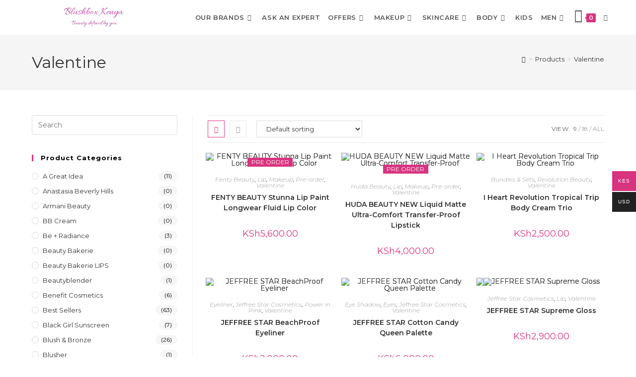

--- FILE ---
content_type: text/html; charset=UTF-8
request_url: https://blushbox.store/product-category/valentine/
body_size: 54413
content:
<!DOCTYPE html>
<html class="html" lang="en-US">
<head>
	<meta charset="UTF-8">
	<link rel="profile" href="https://gmpg.org/xfn/11">

	<!-- Manifest added by SuperPWA - Progressive Web Apps Plugin For WordPress -->
<link rel="manifest" href="/superpwa-manifest.json">
<meta name="theme-color" content="#ffffff">
<!-- / SuperPWA.com -->
<script>
window.JetpackScriptData = {"site":{"icon":"https://i0.wp.com/blushbox.store/wp-content/uploads/2019/12/cropped-LogoMakr_3AR2S4-1.png?w=64\u0026ssl=1","title":"Blushbox Kenya","host":"unknown","is_wpcom_platform":false}};
</script>
<meta name='robots' content='index, follow, max-image-preview:large, max-snippet:-1, max-video-preview:-1' />
	<style>img:is([sizes="auto" i], [sizes^="auto," i]) { contain-intrinsic-size: 3000px 1500px }</style>
	
            <script data-no-defer="1" data-ezscrex="false" data-cfasync="false" data-pagespeed-no-defer data-cookieconsent="ignore">
                var ctPublicFunctions = {"_ajax_nonce":"db7a9d124f","_rest_nonce":"46f4826603","_ajax_url":"\/wp-admin\/admin-ajax.php","_rest_url":"https:\/\/blushbox.store\/wp-json\/","data__cookies_type":"none","data__ajax_type":"rest","data__bot_detector_enabled":"1","data__frontend_data_log_enabled":1,"cookiePrefix":"","wprocket_detected":false,"host_url":"blushbox.store","text__ee_click_to_select":"Click to select the whole data","text__ee_original_email":"The complete one is","text__ee_got_it":"Got it","text__ee_blocked":"Blocked","text__ee_cannot_connect":"Cannot connect","text__ee_cannot_decode":"Can not decode email. Unknown reason","text__ee_email_decoder":"CleanTalk email decoder","text__ee_wait_for_decoding":"The magic is on the way!","text__ee_decoding_process":"Please wait a few seconds while we decode the contact data."}
            </script>
        
            <script data-no-defer="1" data-ezscrex="false" data-cfasync="false" data-pagespeed-no-defer data-cookieconsent="ignore">
                var ctPublic = {"_ajax_nonce":"db7a9d124f","settings__forms__check_internal":"0","settings__forms__check_external":"0","settings__forms__force_protection":"0","settings__forms__search_test":"1","settings__data__bot_detector_enabled":"1","settings__sfw__anti_crawler":0,"blog_home":"https:\/\/blushbox.store\/","pixel__setting":"3","pixel__enabled":true,"pixel__url":null,"data__email_check_before_post":"1","data__email_check_exist_post":"1","data__cookies_type":"none","data__key_is_ok":true,"data__visible_fields_required":true,"wl_brandname":"Anti-Spam by CleanTalk","wl_brandname_short":"CleanTalk","ct_checkjs_key":"e593f27c44ce644066efc98f9763159bc78264333903ca1158dde2eb702212ab","emailEncoderPassKey":"3790f5588dc2752370cb70c83fb9cbcd","bot_detector_forms_excluded":"W10=","advancedCacheExists":true,"varnishCacheExists":false,"wc_ajax_add_to_cart":true}
            </script>
        <meta name="viewport" content="width=device-width, initial-scale=1"><script>window._wca = window._wca || [];</script>

	<!-- This site is optimized with the Yoast SEO plugin v25.4 - https://yoast.com/wordpress/plugins/seo/ -->
	<title>Valentine - Blushbox Kenya</title>
	<link rel="canonical" href="https://blushbox.store/product-category/valentine/" />
	<link rel="next" href="https://blushbox.store/product-category/valentine/page/2/" />
	<meta property="og:locale" content="en_US" />
	<meta property="og:type" content="article" />
	<meta property="og:title" content="Valentine - Blushbox Kenya" />
	<meta property="og:url" content="https://blushbox.store/product-category/valentine/" />
	<meta property="og:site_name" content="Blushbox Kenya" />
	<meta name="twitter:card" content="summary_large_image" />
	<script type="application/ld+json" class="yoast-schema-graph">{"@context":"https://schema.org","@graph":[{"@type":"CollectionPage","@id":"https://blushbox.store/product-category/valentine/","url":"https://blushbox.store/product-category/valentine/","name":"Valentine - Blushbox Kenya","isPartOf":{"@id":"https://blushbox.store/#website"},"primaryImageOfPage":{"@id":"https://blushbox.store/product-category/valentine/#primaryimage"},"image":{"@id":"https://blushbox.store/product-category/valentine/#primaryimage"},"thumbnailUrl":"https://blushbox.store/wp-content/uploads/2020/02/FB50002_FB5002.jpg","breadcrumb":{"@id":"https://blushbox.store/product-category/valentine/#breadcrumb"},"inLanguage":"en-US"},{"@type":"ImageObject","inLanguage":"en-US","@id":"https://blushbox.store/product-category/valentine/#primaryimage","url":"https://blushbox.store/wp-content/uploads/2020/02/FB50002_FB5002.jpg","contentUrl":"https://blushbox.store/wp-content/uploads/2020/02/FB50002_FB5002.jpg","width":1200,"height":1500},{"@type":"BreadcrumbList","@id":"https://blushbox.store/product-category/valentine/#breadcrumb","itemListElement":[{"@type":"ListItem","position":1,"name":"Home","item":"https://blushbox.store/"},{"@type":"ListItem","position":2,"name":"Valentine"}]},{"@type":"WebSite","@id":"https://blushbox.store/#website","url":"https://blushbox.store/","name":"Blushbox Kenya","description":"Make Up Store","publisher":{"@id":"https://blushbox.store/#organization"},"potentialAction":[{"@type":"SearchAction","target":{"@type":"EntryPoint","urlTemplate":"https://blushbox.store/?s={search_term_string}"},"query-input":{"@type":"PropertyValueSpecification","valueRequired":true,"valueName":"search_term_string"}}],"inLanguage":"en-US"},{"@type":"Organization","@id":"https://blushbox.store/#organization","name":"Blush Box","url":"https://blushbox.store/","logo":{"@type":"ImageObject","inLanguage":"en-US","@id":"https://blushbox.store/#/schema/logo/image/","url":"https://blushbox.store/wp-content/uploads/2019/12/IMG-20191120-WA0000.jpg","contentUrl":"https://blushbox.store/wp-content/uploads/2019/12/IMG-20191120-WA0000.jpg","width":1280,"height":853,"caption":"Blush Box"},"image":{"@id":"https://blushbox.store/#/schema/logo/image/"},"sameAs":["https://web.facebook.com/blushboxkenya/","https://www.instagram.com/blushboxkenya/"]}]}</script>
	<!-- / Yoast SEO plugin. -->


<link rel='dns-prefetch' href='//www.googletagmanager.com' />
<link rel='dns-prefetch' href='//moderate.cleantalk.org' />
<link rel='dns-prefetch' href='//stats.wp.com' />
<link rel='dns-prefetch' href='//fonts.googleapis.com' />
<link rel='preconnect' href='//c0.wp.com' />
<link rel="alternate" type="application/rss+xml" title="Blushbox Kenya &raquo; Feed" href="https://blushbox.store/feed/" />
<link rel="alternate" type="application/rss+xml" title="Blushbox Kenya &raquo; Comments Feed" href="https://blushbox.store/comments/feed/" />
<link rel="alternate" type="application/rss+xml" title="Blushbox Kenya &raquo; Valentine Category Feed" href="https://blushbox.store/product-category/valentine/feed/" />
<script>
window._wpemojiSettings = {"baseUrl":"https:\/\/s.w.org\/images\/core\/emoji\/16.0.1\/72x72\/","ext":".png","svgUrl":"https:\/\/s.w.org\/images\/core\/emoji\/16.0.1\/svg\/","svgExt":".svg","source":{"concatemoji":"https:\/\/blushbox.store\/wp-includes\/js\/wp-emoji-release.min.js?ver=b68e74745b7f8d517874cf614abf58c2"}};
/*! This file is auto-generated */
!function(s,n){var o,i,e;function c(e){try{var t={supportTests:e,timestamp:(new Date).valueOf()};sessionStorage.setItem(o,JSON.stringify(t))}catch(e){}}function p(e,t,n){e.clearRect(0,0,e.canvas.width,e.canvas.height),e.fillText(t,0,0);var t=new Uint32Array(e.getImageData(0,0,e.canvas.width,e.canvas.height).data),a=(e.clearRect(0,0,e.canvas.width,e.canvas.height),e.fillText(n,0,0),new Uint32Array(e.getImageData(0,0,e.canvas.width,e.canvas.height).data));return t.every(function(e,t){return e===a[t]})}function u(e,t){e.clearRect(0,0,e.canvas.width,e.canvas.height),e.fillText(t,0,0);for(var n=e.getImageData(16,16,1,1),a=0;a<n.data.length;a++)if(0!==n.data[a])return!1;return!0}function f(e,t,n,a){switch(t){case"flag":return n(e,"\ud83c\udff3\ufe0f\u200d\u26a7\ufe0f","\ud83c\udff3\ufe0f\u200b\u26a7\ufe0f")?!1:!n(e,"\ud83c\udde8\ud83c\uddf6","\ud83c\udde8\u200b\ud83c\uddf6")&&!n(e,"\ud83c\udff4\udb40\udc67\udb40\udc62\udb40\udc65\udb40\udc6e\udb40\udc67\udb40\udc7f","\ud83c\udff4\u200b\udb40\udc67\u200b\udb40\udc62\u200b\udb40\udc65\u200b\udb40\udc6e\u200b\udb40\udc67\u200b\udb40\udc7f");case"emoji":return!a(e,"\ud83e\udedf")}return!1}function g(e,t,n,a){var r="undefined"!=typeof WorkerGlobalScope&&self instanceof WorkerGlobalScope?new OffscreenCanvas(300,150):s.createElement("canvas"),o=r.getContext("2d",{willReadFrequently:!0}),i=(o.textBaseline="top",o.font="600 32px Arial",{});return e.forEach(function(e){i[e]=t(o,e,n,a)}),i}function t(e){var t=s.createElement("script");t.src=e,t.defer=!0,s.head.appendChild(t)}"undefined"!=typeof Promise&&(o="wpEmojiSettingsSupports",i=["flag","emoji"],n.supports={everything:!0,everythingExceptFlag:!0},e=new Promise(function(e){s.addEventListener("DOMContentLoaded",e,{once:!0})}),new Promise(function(t){var n=function(){try{var e=JSON.parse(sessionStorage.getItem(o));if("object"==typeof e&&"number"==typeof e.timestamp&&(new Date).valueOf()<e.timestamp+604800&&"object"==typeof e.supportTests)return e.supportTests}catch(e){}return null}();if(!n){if("undefined"!=typeof Worker&&"undefined"!=typeof OffscreenCanvas&&"undefined"!=typeof URL&&URL.createObjectURL&&"undefined"!=typeof Blob)try{var e="postMessage("+g.toString()+"("+[JSON.stringify(i),f.toString(),p.toString(),u.toString()].join(",")+"));",a=new Blob([e],{type:"text/javascript"}),r=new Worker(URL.createObjectURL(a),{name:"wpTestEmojiSupports"});return void(r.onmessage=function(e){c(n=e.data),r.terminate(),t(n)})}catch(e){}c(n=g(i,f,p,u))}t(n)}).then(function(e){for(var t in e)n.supports[t]=e[t],n.supports.everything=n.supports.everything&&n.supports[t],"flag"!==t&&(n.supports.everythingExceptFlag=n.supports.everythingExceptFlag&&n.supports[t]);n.supports.everythingExceptFlag=n.supports.everythingExceptFlag&&!n.supports.flag,n.DOMReady=!1,n.readyCallback=function(){n.DOMReady=!0}}).then(function(){return e}).then(function(){var e;n.supports.everything||(n.readyCallback(),(e=n.source||{}).concatemoji?t(e.concatemoji):e.wpemoji&&e.twemoji&&(t(e.twemoji),t(e.wpemoji)))}))}((window,document),window._wpemojiSettings);
</script>

<link rel='stylesheet' id='acfwf-wc-cart-block-integration-css' href='https://blushbox.store/wp-content/plugins/advanced-coupons-for-woocommerce-free/dist/assets/index-467dde24.css?ver=1752503646' media='all' />
<link rel='stylesheet' id='acfwf-wc-checkout-block-integration-css' href='https://blushbox.store/wp-content/plugins/advanced-coupons-for-woocommerce-free/dist/assets/index-2a7d8588.css?ver=1752503646' media='all' />
<link rel='stylesheet' id='premium-addons-css' href='https://blushbox.store/wp-content/plugins/premium-addons-for-elementor/assets/frontend/min-css/premium-addons.min.css?ver=4.11.19' media='all' />
<style id='wp-emoji-styles-inline-css'>

	img.wp-smiley, img.emoji {
		display: inline !important;
		border: none !important;
		box-shadow: none !important;
		height: 1em !important;
		width: 1em !important;
		margin: 0 0.07em !important;
		vertical-align: -0.1em !important;
		background: none !important;
		padding: 0 !important;
	}
</style>
<link rel='stylesheet' id='wp-block-library-css' href='https://c0.wp.com/c/6.8.3/wp-includes/css/dist/block-library/style.min.css' media='all' />
<style id='wp-block-library-theme-inline-css'>
.wp-block-audio :where(figcaption){color:#555;font-size:13px;text-align:center}.is-dark-theme .wp-block-audio :where(figcaption){color:#ffffffa6}.wp-block-audio{margin:0 0 1em}.wp-block-code{border:1px solid #ccc;border-radius:4px;font-family:Menlo,Consolas,monaco,monospace;padding:.8em 1em}.wp-block-embed :where(figcaption){color:#555;font-size:13px;text-align:center}.is-dark-theme .wp-block-embed :where(figcaption){color:#ffffffa6}.wp-block-embed{margin:0 0 1em}.blocks-gallery-caption{color:#555;font-size:13px;text-align:center}.is-dark-theme .blocks-gallery-caption{color:#ffffffa6}:root :where(.wp-block-image figcaption){color:#555;font-size:13px;text-align:center}.is-dark-theme :root :where(.wp-block-image figcaption){color:#ffffffa6}.wp-block-image{margin:0 0 1em}.wp-block-pullquote{border-bottom:4px solid;border-top:4px solid;color:currentColor;margin-bottom:1.75em}.wp-block-pullquote cite,.wp-block-pullquote footer,.wp-block-pullquote__citation{color:currentColor;font-size:.8125em;font-style:normal;text-transform:uppercase}.wp-block-quote{border-left:.25em solid;margin:0 0 1.75em;padding-left:1em}.wp-block-quote cite,.wp-block-quote footer{color:currentColor;font-size:.8125em;font-style:normal;position:relative}.wp-block-quote:where(.has-text-align-right){border-left:none;border-right:.25em solid;padding-left:0;padding-right:1em}.wp-block-quote:where(.has-text-align-center){border:none;padding-left:0}.wp-block-quote.is-large,.wp-block-quote.is-style-large,.wp-block-quote:where(.is-style-plain){border:none}.wp-block-search .wp-block-search__label{font-weight:700}.wp-block-search__button{border:1px solid #ccc;padding:.375em .625em}:where(.wp-block-group.has-background){padding:1.25em 2.375em}.wp-block-separator.has-css-opacity{opacity:.4}.wp-block-separator{border:none;border-bottom:2px solid;margin-left:auto;margin-right:auto}.wp-block-separator.has-alpha-channel-opacity{opacity:1}.wp-block-separator:not(.is-style-wide):not(.is-style-dots){width:100px}.wp-block-separator.has-background:not(.is-style-dots){border-bottom:none;height:1px}.wp-block-separator.has-background:not(.is-style-wide):not(.is-style-dots){height:2px}.wp-block-table{margin:0 0 1em}.wp-block-table td,.wp-block-table th{word-break:normal}.wp-block-table :where(figcaption){color:#555;font-size:13px;text-align:center}.is-dark-theme .wp-block-table :where(figcaption){color:#ffffffa6}.wp-block-video :where(figcaption){color:#555;font-size:13px;text-align:center}.is-dark-theme .wp-block-video :where(figcaption){color:#ffffffa6}.wp-block-video{margin:0 0 1em}:root :where(.wp-block-template-part.has-background){margin-bottom:0;margin-top:0;padding:1.25em 2.375em}
</style>
<style id='classic-theme-styles-inline-css'>
/*! This file is auto-generated */
.wp-block-button__link{color:#fff;background-color:#32373c;border-radius:9999px;box-shadow:none;text-decoration:none;padding:calc(.667em + 2px) calc(1.333em + 2px);font-size:1.125em}.wp-block-file__button{background:#32373c;color:#fff;text-decoration:none}
</style>
<link rel='stylesheet' id='acfw-blocks-frontend-css' href='https://blushbox.store/wp-content/plugins/advanced-coupons-for-woocommerce-free/css/acfw-blocks-frontend.css?ver=4.6.7' media='all' />
<link rel='stylesheet' id='mediaelement-css' href='https://c0.wp.com/c/6.8.3/wp-includes/js/mediaelement/mediaelementplayer-legacy.min.css' media='all' />
<link rel='stylesheet' id='wp-mediaelement-css' href='https://c0.wp.com/c/6.8.3/wp-includes/js/mediaelement/wp-mediaelement.min.css' media='all' />
<style id='jetpack-sharing-buttons-style-inline-css'>
.jetpack-sharing-buttons__services-list{display:flex;flex-direction:row;flex-wrap:wrap;gap:0;list-style-type:none;margin:5px;padding:0}.jetpack-sharing-buttons__services-list.has-small-icon-size{font-size:12px}.jetpack-sharing-buttons__services-list.has-normal-icon-size{font-size:16px}.jetpack-sharing-buttons__services-list.has-large-icon-size{font-size:24px}.jetpack-sharing-buttons__services-list.has-huge-icon-size{font-size:36px}@media print{.jetpack-sharing-buttons__services-list{display:none!important}}.editor-styles-wrapper .wp-block-jetpack-sharing-buttons{gap:0;padding-inline-start:0}ul.jetpack-sharing-buttons__services-list.has-background{padding:1.25em 2.375em}
</style>
<style id='joinchat-button-style-inline-css'>
.wp-block-joinchat-button{border:none!important;text-align:center}.wp-block-joinchat-button figure{display:table;margin:0 auto;padding:0}.wp-block-joinchat-button figcaption{font:normal normal 400 .6em/2em var(--wp--preset--font-family--system-font,sans-serif);margin:0;padding:0}.wp-block-joinchat-button .joinchat-button__qr{background-color:#fff;border:6px solid #25d366;border-radius:30px;box-sizing:content-box;display:block;height:200px;margin:auto;overflow:hidden;padding:10px;width:200px}.wp-block-joinchat-button .joinchat-button__qr canvas,.wp-block-joinchat-button .joinchat-button__qr img{display:block;margin:auto}.wp-block-joinchat-button .joinchat-button__link{align-items:center;background-color:#25d366;border:6px solid #25d366;border-radius:30px;display:inline-flex;flex-flow:row nowrap;justify-content:center;line-height:1.25em;margin:0 auto;text-decoration:none}.wp-block-joinchat-button .joinchat-button__link:before{background:transparent var(--joinchat-ico) no-repeat center;background-size:100%;content:"";display:block;height:1.5em;margin:-.75em .75em -.75em 0;width:1.5em}.wp-block-joinchat-button figure+.joinchat-button__link{margin-top:10px}@media (orientation:landscape)and (min-height:481px),(orientation:portrait)and (min-width:481px){.wp-block-joinchat-button.joinchat-button--qr-only figure+.joinchat-button__link{display:none}}@media (max-width:480px),(orientation:landscape)and (max-height:480px){.wp-block-joinchat-button figure{display:none}}

</style>
<link rel='stylesheet' id='woolentor-block-common-css' href='https://blushbox.store/wp-content/plugins/woolentor-addons/woolentor-blocks/assets/css/common-style.css?ver=3.1.5' media='all' />
<link rel='stylesheet' id='woolentor-block-default-css' href='https://blushbox.store/wp-content/plugins/woolentor-addons/woolentor-blocks/assets/css/style-index.css?ver=3.1.5' media='all' />
<link rel='stylesheet' id='cr-frontend-css-css' href='https://blushbox.store/wp-content/plugins/customer-reviews-woocommerce/css/frontend.css?ver=5.80.1' media='all' />
<link rel='stylesheet' id='cr-badges-css-css' href='https://blushbox.store/wp-content/plugins/customer-reviews-woocommerce/css/badges.css?ver=5.80.1' media='all' />
<style id='global-styles-inline-css'>
:root{--wp--preset--aspect-ratio--square: 1;--wp--preset--aspect-ratio--4-3: 4/3;--wp--preset--aspect-ratio--3-4: 3/4;--wp--preset--aspect-ratio--3-2: 3/2;--wp--preset--aspect-ratio--2-3: 2/3;--wp--preset--aspect-ratio--16-9: 16/9;--wp--preset--aspect-ratio--9-16: 9/16;--wp--preset--color--black: #000000;--wp--preset--color--cyan-bluish-gray: #abb8c3;--wp--preset--color--white: #ffffff;--wp--preset--color--pale-pink: #f78da7;--wp--preset--color--vivid-red: #cf2e2e;--wp--preset--color--luminous-vivid-orange: #ff6900;--wp--preset--color--luminous-vivid-amber: #fcb900;--wp--preset--color--light-green-cyan: #7bdcb5;--wp--preset--color--vivid-green-cyan: #00d084;--wp--preset--color--pale-cyan-blue: #8ed1fc;--wp--preset--color--vivid-cyan-blue: #0693e3;--wp--preset--color--vivid-purple: #9b51e0;--wp--preset--gradient--vivid-cyan-blue-to-vivid-purple: linear-gradient(135deg,rgba(6,147,227,1) 0%,rgb(155,81,224) 100%);--wp--preset--gradient--light-green-cyan-to-vivid-green-cyan: linear-gradient(135deg,rgb(122,220,180) 0%,rgb(0,208,130) 100%);--wp--preset--gradient--luminous-vivid-amber-to-luminous-vivid-orange: linear-gradient(135deg,rgba(252,185,0,1) 0%,rgba(255,105,0,1) 100%);--wp--preset--gradient--luminous-vivid-orange-to-vivid-red: linear-gradient(135deg,rgba(255,105,0,1) 0%,rgb(207,46,46) 100%);--wp--preset--gradient--very-light-gray-to-cyan-bluish-gray: linear-gradient(135deg,rgb(238,238,238) 0%,rgb(169,184,195) 100%);--wp--preset--gradient--cool-to-warm-spectrum: linear-gradient(135deg,rgb(74,234,220) 0%,rgb(151,120,209) 20%,rgb(207,42,186) 40%,rgb(238,44,130) 60%,rgb(251,105,98) 80%,rgb(254,248,76) 100%);--wp--preset--gradient--blush-light-purple: linear-gradient(135deg,rgb(255,206,236) 0%,rgb(152,150,240) 100%);--wp--preset--gradient--blush-bordeaux: linear-gradient(135deg,rgb(254,205,165) 0%,rgb(254,45,45) 50%,rgb(107,0,62) 100%);--wp--preset--gradient--luminous-dusk: linear-gradient(135deg,rgb(255,203,112) 0%,rgb(199,81,192) 50%,rgb(65,88,208) 100%);--wp--preset--gradient--pale-ocean: linear-gradient(135deg,rgb(255,245,203) 0%,rgb(182,227,212) 50%,rgb(51,167,181) 100%);--wp--preset--gradient--electric-grass: linear-gradient(135deg,rgb(202,248,128) 0%,rgb(113,206,126) 100%);--wp--preset--gradient--midnight: linear-gradient(135deg,rgb(2,3,129) 0%,rgb(40,116,252) 100%);--wp--preset--font-size--small: 13px;--wp--preset--font-size--medium: 20px;--wp--preset--font-size--large: 36px;--wp--preset--font-size--x-large: 42px;--wp--preset--spacing--20: 0.44rem;--wp--preset--spacing--30: 0.67rem;--wp--preset--spacing--40: 1rem;--wp--preset--spacing--50: 1.5rem;--wp--preset--spacing--60: 2.25rem;--wp--preset--spacing--70: 3.38rem;--wp--preset--spacing--80: 5.06rem;--wp--preset--shadow--natural: 6px 6px 9px rgba(0, 0, 0, 0.2);--wp--preset--shadow--deep: 12px 12px 50px rgba(0, 0, 0, 0.4);--wp--preset--shadow--sharp: 6px 6px 0px rgba(0, 0, 0, 0.2);--wp--preset--shadow--outlined: 6px 6px 0px -3px rgba(255, 255, 255, 1), 6px 6px rgba(0, 0, 0, 1);--wp--preset--shadow--crisp: 6px 6px 0px rgba(0, 0, 0, 1);}:where(.is-layout-flex){gap: 0.5em;}:where(.is-layout-grid){gap: 0.5em;}body .is-layout-flex{display: flex;}.is-layout-flex{flex-wrap: wrap;align-items: center;}.is-layout-flex > :is(*, div){margin: 0;}body .is-layout-grid{display: grid;}.is-layout-grid > :is(*, div){margin: 0;}:where(.wp-block-columns.is-layout-flex){gap: 2em;}:where(.wp-block-columns.is-layout-grid){gap: 2em;}:where(.wp-block-post-template.is-layout-flex){gap: 1.25em;}:where(.wp-block-post-template.is-layout-grid){gap: 1.25em;}.has-black-color{color: var(--wp--preset--color--black) !important;}.has-cyan-bluish-gray-color{color: var(--wp--preset--color--cyan-bluish-gray) !important;}.has-white-color{color: var(--wp--preset--color--white) !important;}.has-pale-pink-color{color: var(--wp--preset--color--pale-pink) !important;}.has-vivid-red-color{color: var(--wp--preset--color--vivid-red) !important;}.has-luminous-vivid-orange-color{color: var(--wp--preset--color--luminous-vivid-orange) !important;}.has-luminous-vivid-amber-color{color: var(--wp--preset--color--luminous-vivid-amber) !important;}.has-light-green-cyan-color{color: var(--wp--preset--color--light-green-cyan) !important;}.has-vivid-green-cyan-color{color: var(--wp--preset--color--vivid-green-cyan) !important;}.has-pale-cyan-blue-color{color: var(--wp--preset--color--pale-cyan-blue) !important;}.has-vivid-cyan-blue-color{color: var(--wp--preset--color--vivid-cyan-blue) !important;}.has-vivid-purple-color{color: var(--wp--preset--color--vivid-purple) !important;}.has-black-background-color{background-color: var(--wp--preset--color--black) !important;}.has-cyan-bluish-gray-background-color{background-color: var(--wp--preset--color--cyan-bluish-gray) !important;}.has-white-background-color{background-color: var(--wp--preset--color--white) !important;}.has-pale-pink-background-color{background-color: var(--wp--preset--color--pale-pink) !important;}.has-vivid-red-background-color{background-color: var(--wp--preset--color--vivid-red) !important;}.has-luminous-vivid-orange-background-color{background-color: var(--wp--preset--color--luminous-vivid-orange) !important;}.has-luminous-vivid-amber-background-color{background-color: var(--wp--preset--color--luminous-vivid-amber) !important;}.has-light-green-cyan-background-color{background-color: var(--wp--preset--color--light-green-cyan) !important;}.has-vivid-green-cyan-background-color{background-color: var(--wp--preset--color--vivid-green-cyan) !important;}.has-pale-cyan-blue-background-color{background-color: var(--wp--preset--color--pale-cyan-blue) !important;}.has-vivid-cyan-blue-background-color{background-color: var(--wp--preset--color--vivid-cyan-blue) !important;}.has-vivid-purple-background-color{background-color: var(--wp--preset--color--vivid-purple) !important;}.has-black-border-color{border-color: var(--wp--preset--color--black) !important;}.has-cyan-bluish-gray-border-color{border-color: var(--wp--preset--color--cyan-bluish-gray) !important;}.has-white-border-color{border-color: var(--wp--preset--color--white) !important;}.has-pale-pink-border-color{border-color: var(--wp--preset--color--pale-pink) !important;}.has-vivid-red-border-color{border-color: var(--wp--preset--color--vivid-red) !important;}.has-luminous-vivid-orange-border-color{border-color: var(--wp--preset--color--luminous-vivid-orange) !important;}.has-luminous-vivid-amber-border-color{border-color: var(--wp--preset--color--luminous-vivid-amber) !important;}.has-light-green-cyan-border-color{border-color: var(--wp--preset--color--light-green-cyan) !important;}.has-vivid-green-cyan-border-color{border-color: var(--wp--preset--color--vivid-green-cyan) !important;}.has-pale-cyan-blue-border-color{border-color: var(--wp--preset--color--pale-cyan-blue) !important;}.has-vivid-cyan-blue-border-color{border-color: var(--wp--preset--color--vivid-cyan-blue) !important;}.has-vivid-purple-border-color{border-color: var(--wp--preset--color--vivid-purple) !important;}.has-vivid-cyan-blue-to-vivid-purple-gradient-background{background: var(--wp--preset--gradient--vivid-cyan-blue-to-vivid-purple) !important;}.has-light-green-cyan-to-vivid-green-cyan-gradient-background{background: var(--wp--preset--gradient--light-green-cyan-to-vivid-green-cyan) !important;}.has-luminous-vivid-amber-to-luminous-vivid-orange-gradient-background{background: var(--wp--preset--gradient--luminous-vivid-amber-to-luminous-vivid-orange) !important;}.has-luminous-vivid-orange-to-vivid-red-gradient-background{background: var(--wp--preset--gradient--luminous-vivid-orange-to-vivid-red) !important;}.has-very-light-gray-to-cyan-bluish-gray-gradient-background{background: var(--wp--preset--gradient--very-light-gray-to-cyan-bluish-gray) !important;}.has-cool-to-warm-spectrum-gradient-background{background: var(--wp--preset--gradient--cool-to-warm-spectrum) !important;}.has-blush-light-purple-gradient-background{background: var(--wp--preset--gradient--blush-light-purple) !important;}.has-blush-bordeaux-gradient-background{background: var(--wp--preset--gradient--blush-bordeaux) !important;}.has-luminous-dusk-gradient-background{background: var(--wp--preset--gradient--luminous-dusk) !important;}.has-pale-ocean-gradient-background{background: var(--wp--preset--gradient--pale-ocean) !important;}.has-electric-grass-gradient-background{background: var(--wp--preset--gradient--electric-grass) !important;}.has-midnight-gradient-background{background: var(--wp--preset--gradient--midnight) !important;}.has-small-font-size{font-size: var(--wp--preset--font-size--small) !important;}.has-medium-font-size{font-size: var(--wp--preset--font-size--medium) !important;}.has-large-font-size{font-size: var(--wp--preset--font-size--large) !important;}.has-x-large-font-size{font-size: var(--wp--preset--font-size--x-large) !important;}
:where(.wp-block-post-template.is-layout-flex){gap: 1.25em;}:where(.wp-block-post-template.is-layout-grid){gap: 1.25em;}
:where(.wp-block-columns.is-layout-flex){gap: 2em;}:where(.wp-block-columns.is-layout-grid){gap: 2em;}
:root :where(.wp-block-pullquote){font-size: 1.5em;line-height: 1.6;}
</style>
<link rel='stylesheet' id='buy-one-get-one-free-woocommerce-css' href='https://blushbox.store/wp-content/plugins/buy-one-get-one-free/public/css/buy-one-get-one-free-woocommerce-public.css?ver=1.10.91' media='all' />
<link rel='stylesheet' id='cleantalk-public-css-css' href='https://blushbox.store/wp-content/plugins/cleantalk-spam-protect/css/cleantalk-public.min.css?ver=6.59_1752564742' media='all' />
<link rel='stylesheet' id='cleantalk-email-decoder-css-css' href='https://blushbox.store/wp-content/plugins/cleantalk-spam-protect/css/cleantalk-email-decoder.min.css?ver=6.59_1752564742' media='all' />
<link rel='stylesheet' id='contact-form-7-css' href='https://blushbox.store/wp-content/plugins/contact-form-7/includes/css/styles.css?ver=6.1' media='all' />
<link rel='stylesheet' id='review-slider-for-woocommerce-public_template1-css' href='https://blushbox.store/wp-content/plugins/review-slider-for-woocommerce/public/css/srfw-public_template1.css?ver=1.5' media='all' />
<link rel='stylesheet' id='srfw_w3-css' href='https://blushbox.store/wp-content/plugins/review-slider-for-woocommerce/public/css/srfw_w3.css?ver=1.5' media='all' />
<link rel='stylesheet' id='unslider-css' href='https://blushbox.store/wp-content/plugins/review-slider-for-woocommerce/public/css/srfw_unslider.css?ver=1.5' media='all' />
<link rel='stylesheet' id='unslider-dots-css' href='https://blushbox.store/wp-content/plugins/review-slider-for-woocommerce/public/css/srfw_unslider-dots.css?ver=1.5' media='all' />
<style id='woocommerce-inline-inline-css'>
.woocommerce form .form-row .required { visibility: visible; }
</style>
<link rel='stylesheet' id='wt-smart-coupon-for-woo-css' href='https://blushbox.store/wp-content/plugins/wt-smart-coupons-for-woocommerce/public/css/wt-smart-coupon-public.css?ver=2.2.0' media='all' />
<link rel='stylesheet' id='woo-multi-currency-css' href='https://blushbox.store/wp-content/plugins/woo-multi-currency/css/woo-multi-currency.min.css?ver=2.2.8' media='all' />
<style id='woo-multi-currency-inline-css'>
.woo-multi-currency .wmc-list-currencies .wmc-currency.wmc-active,.woo-multi-currency .wmc-list-currencies .wmc-currency:hover {background: #d8337f !important;}
		.woo-multi-currency .wmc-list-currencies .wmc-currency,.woo-multi-currency .wmc-title, .woo-multi-currency.wmc-price-switcher a {background: #212121 !important;}
		.woo-multi-currency .wmc-title, .woo-multi-currency .wmc-list-currencies .wmc-currency span,.woo-multi-currency .wmc-list-currencies .wmc-currency a,.woo-multi-currency.wmc-price-switcher a {color: #ffffff !important;}.woo-multi-currency.wmc-shortcode .wmc-currency{background-color:#ffffff;color:#212121}.woo-multi-currency.wmc-shortcode .wmc-currency.wmc-active,.woo-multi-currency.wmc-shortcode .wmc-current-currency{background-color:#ffffff;color:#212121}.woo-multi-currency.wmc-shortcode.vertical-currency-symbols-circle:not(.wmc-currency-trigger-click) .wmc-currency-wrapper:hover .wmc-sub-currency,.woo-multi-currency.wmc-shortcode.vertical-currency-symbols-circle.wmc-currency-trigger-click .wmc-sub-currency{animation: height_slide 100ms;}@keyframes height_slide {0% {height: 0;} 100% {height: 100%;} }
</style>
<link rel='stylesheet' id='wmc-flags-css' href='https://blushbox.store/wp-content/plugins/woo-multi-currency/css/flags-64.min.css?ver=2.2.8' media='all' />
<link rel='stylesheet' id='woo-variation-swatches-css' href='https://blushbox.store/wp-content/plugins/woo-variation-swatches/assets/css/frontend.min.css?ver=1748690055' media='all' />
<style id='woo-variation-swatches-inline-css'>
:root {
--wvs-tick:url("data:image/svg+xml;utf8,%3Csvg filter='drop-shadow(0px 0px 2px rgb(0 0 0 / .8))' xmlns='http://www.w3.org/2000/svg'  viewBox='0 0 30 30'%3E%3Cpath fill='none' stroke='%23ffffff' stroke-linecap='round' stroke-linejoin='round' stroke-width='4' d='M4 16L11 23 27 7'/%3E%3C/svg%3E");

--wvs-cross:url("data:image/svg+xml;utf8,%3Csvg filter='drop-shadow(0px 0px 5px rgb(255 255 255 / .6))' xmlns='http://www.w3.org/2000/svg' width='72px' height='72px' viewBox='0 0 24 24'%3E%3Cpath fill='none' stroke='%23ff0000' stroke-linecap='round' stroke-width='0.6' d='M5 5L19 19M19 5L5 19'/%3E%3C/svg%3E");
--wvs-single-product-item-width:30px;
--wvs-single-product-item-height:30px;
--wvs-single-product-item-font-size:16px}
</style>
<link rel='stylesheet' id='font-awesome-four-css' href='https://blushbox.store/wp-content/plugins/woolentor-addons/assets/css/font-awesome.min.css?ver=3.1.5' media='all' />
<link rel='stylesheet' id='simple-line-icons-wl-css' href='https://blushbox.store/wp-content/plugins/woolentor-addons/assets/css/simple-line-icons.css?ver=3.1.5' media='all' />
<link rel='stylesheet' id='htflexboxgrid-css' href='https://blushbox.store/wp-content/plugins/woolentor-addons/assets/css/htflexboxgrid.css?ver=3.1.5' media='all' />
<link rel='stylesheet' id='slick-css' href='https://blushbox.store/wp-content/plugins/woolentor-addons/assets/css/slick.css?ver=3.1.5' media='all' />
<link rel='stylesheet' id='woolentor-widgets-css' href='https://blushbox.store/wp-content/plugins/woolentor-addons/assets/css/woolentor-widgets.css?ver=3.1.5' media='all' />
<link rel='stylesheet' id='photoswipe-css' href='https://c0.wp.com/p/woocommerce/9.9.6/assets/css/photoswipe/photoswipe.min.css' media='all' />
<link rel='stylesheet' id='photoswipe-default-skin-css' href='https://c0.wp.com/p/woocommerce/9.9.6/assets/css/photoswipe/default-skin/default-skin.min.css' media='all' />
<link rel='stylesheet' id='woolentor-quickview-css' href='https://blushbox.store/wp-content/plugins/woolentor-addons/includes/modules/quickview/assets/css/frontend.css?ver=3.1.5' media='all' />
<link rel='stylesheet' id='brands-styles-css' href='https://c0.wp.com/p/woocommerce/9.9.6/assets/css/brands.css' media='all' />
<link rel='preload' as='font' type='font/woff2' crossorigin='anonymous' id='tinvwl-webfont-font-css' href='https://blushbox.store/wp-content/plugins/ti-woocommerce-wishlist/assets/fonts/tinvwl-webfont.woff2?ver=xu2uyi' media='all' />
<link rel='stylesheet' id='tinvwl-webfont-css' href='https://blushbox.store/wp-content/plugins/ti-woocommerce-wishlist/assets/css/webfont.min.css?ver=2.10.0' media='all' />
<link rel='stylesheet' id='tinvwl-css' href='https://blushbox.store/wp-content/plugins/ti-woocommerce-wishlist/assets/css/public.min.css?ver=2.10.0' media='all' />
<link rel='stylesheet' id='oceanwp-woo-mini-cart-css' href='https://blushbox.store/wp-content/themes/oceanwp/assets/css/woo/woo-mini-cart.min.css?ver=b68e74745b7f8d517874cf614abf58c2' media='all' />
<link rel='stylesheet' id='font-awesome-css' href='https://blushbox.store/wp-content/themes/oceanwp/assets/fonts/fontawesome/css/all.min.css?ver=6.7.2' media='all' />
<link rel='stylesheet' id='simple-line-icons-css' href='https://blushbox.store/wp-content/themes/oceanwp/assets/css/third/simple-line-icons.min.css?ver=2.4.0' media='all' />
<link rel='stylesheet' id='oceanwp-style-css' href='https://blushbox.store/wp-content/themes/oceanwp/assets/css/style.min.css?ver=4.1.0' media='all' />
<style id='oceanwp-style-inline-css'>
body div.wpforms-container-full .wpforms-form input[type=submit]:hover,
			body div.wpforms-container-full .wpforms-form input[type=submit]:active,
			body div.wpforms-container-full .wpforms-form button[type=submit]:hover,
			body div.wpforms-container-full .wpforms-form button[type=submit]:active,
			body div.wpforms-container-full .wpforms-form .wpforms-page-button:hover,
			body div.wpforms-container-full .wpforms-form .wpforms-page-button:active,
			body .wp-core-ui div.wpforms-container-full .wpforms-form input[type=submit]:hover,
			body .wp-core-ui div.wpforms-container-full .wpforms-form input[type=submit]:active,
			body .wp-core-ui div.wpforms-container-full .wpforms-form button[type=submit]:hover,
			body .wp-core-ui div.wpforms-container-full .wpforms-form button[type=submit]:active,
			body .wp-core-ui div.wpforms-container-full .wpforms-form .wpforms-page-button:hover,
			body .wp-core-ui div.wpforms-container-full .wpforms-form .wpforms-page-button:active {
					background: linear-gradient(0deg, rgba(0, 0, 0, 0.2), rgba(0, 0, 0, 0.2)), var(--wpforms-button-background-color-alt, var(--wpforms-button-background-color)) !important;
			}
</style>
<link rel='stylesheet' id='oceanwp-google-font-montserrat-css' href='//fonts.googleapis.com/css?family=Montserrat%3A100%2C200%2C300%2C400%2C500%2C600%2C700%2C800%2C900%2C100i%2C200i%2C300i%2C400i%2C500i%2C600i%2C700i%2C800i%2C900i&#038;subset=latin&#038;display=swap&#038;ver=b68e74745b7f8d517874cf614abf58c2' media='all' />
<link rel='stylesheet' id='oceanwp-google-font-rubik-css' href='//fonts.googleapis.com/css?family=Rubik%3A100%2C200%2C300%2C400%2C500%2C600%2C700%2C800%2C900%2C100i%2C200i%2C300i%2C400i%2C500i%2C600i%2C700i%2C800i%2C900i&#038;subset=latin&#038;display=swap&#038;ver=b68e74745b7f8d517874cf614abf58c2' media='all' />
<link rel='stylesheet' id='cherry-handler-css-css' href='https://blushbox.store/wp-content/plugins/jetwidgets-for-elementor/cherry-framework/modules/cherry-handler/assets/css/cherry-handler-styles.min.css?ver=1.5.11' media='all' />
<link rel='stylesheet' id='jet-widgets-css' href='https://blushbox.store/wp-content/plugins/jetwidgets-for-elementor/assets/css/jet-widgets.css?ver=1.0.20' media='all' />
<link rel='stylesheet' id='jet-widgets-skin-css' href='https://blushbox.store/wp-content/plugins/jetwidgets-for-elementor/assets/css/jet-widgets-skin.css?ver=1.0.20' media='all' />
<link rel='stylesheet' id='jet-juxtapose-css-css' href='https://blushbox.store/wp-content/plugins/jetwidgets-for-elementor/assets/css/lib/juxtapose/juxtapose.css?ver=1.3.0' media='all' />
<style id='akismet-widget-style-inline-css'>

			.a-stats {
				--akismet-color-mid-green: #357b49;
				--akismet-color-white: #fff;
				--akismet-color-light-grey: #f6f7f7;

				max-width: 350px;
				width: auto;
			}

			.a-stats * {
				all: unset;
				box-sizing: border-box;
			}

			.a-stats strong {
				font-weight: 600;
			}

			.a-stats a.a-stats__link,
			.a-stats a.a-stats__link:visited,
			.a-stats a.a-stats__link:active {
				background: var(--akismet-color-mid-green);
				border: none;
				box-shadow: none;
				border-radius: 8px;
				color: var(--akismet-color-white);
				cursor: pointer;
				display: block;
				font-family: -apple-system, BlinkMacSystemFont, 'Segoe UI', 'Roboto', 'Oxygen-Sans', 'Ubuntu', 'Cantarell', 'Helvetica Neue', sans-serif;
				font-weight: 500;
				padding: 12px;
				text-align: center;
				text-decoration: none;
				transition: all 0.2s ease;
			}

			/* Extra specificity to deal with TwentyTwentyOne focus style */
			.widget .a-stats a.a-stats__link:focus {
				background: var(--akismet-color-mid-green);
				color: var(--akismet-color-white);
				text-decoration: none;
			}

			.a-stats a.a-stats__link:hover {
				filter: brightness(110%);
				box-shadow: 0 4px 12px rgba(0, 0, 0, 0.06), 0 0 2px rgba(0, 0, 0, 0.16);
			}

			.a-stats .count {
				color: var(--akismet-color-white);
				display: block;
				font-size: 1.5em;
				line-height: 1.4;
				padding: 0 13px;
				white-space: nowrap;
			}
		
</style>
<link rel='stylesheet' id='oceanwp-woocommerce-css' href='https://blushbox.store/wp-content/themes/oceanwp/assets/css/woo/woocommerce.min.css?ver=b68e74745b7f8d517874cf614abf58c2' media='all' />
<link rel='stylesheet' id='oceanwp-woo-star-font-css' href='https://blushbox.store/wp-content/themes/oceanwp/assets/css/woo/woo-star-font.min.css?ver=b68e74745b7f8d517874cf614abf58c2' media='all' />
<link rel='stylesheet' id='oceanwp-wishlist-css' href='https://blushbox.store/wp-content/themes/oceanwp/assets/css/woo/wishlist.min.css?ver=b68e74745b7f8d517874cf614abf58c2' media='all' />
<link rel='stylesheet' id='ekit-widget-styles-css' href='https://blushbox.store/wp-content/plugins/elementskit-lite/widgets/init/assets/css/widget-styles.css?ver=3.5.5' media='all' />
<link rel='stylesheet' id='ekit-responsive-css' href='https://blushbox.store/wp-content/plugins/elementskit-lite/widgets/init/assets/css/responsive.css?ver=3.5.5' media='all' />
<link rel='stylesheet' id='elementor-frontend-css' href='https://blushbox.store/wp-content/plugins/elementor/assets/css/frontend.min.css?ver=3.30.2' media='all' />
<link rel='stylesheet' id='eael-general-css' href='https://blushbox.store/wp-content/plugins/essential-addons-for-elementor-lite/assets/front-end/css/view/general.min.css?ver=6.2.0' media='all' />
<link rel='stylesheet' id='oe-widgets-style-css' href='https://blushbox.store/wp-content/plugins/ocean-extra/assets/css/widgets.css?ver=b68e74745b7f8d517874cf614abf58c2' media='all' />
<link rel='stylesheet' id='ops-product-share-style-css' href='https://blushbox.store/wp-content/plugins/ocean-product-sharing/assets/css/style.min.css?ver=b68e74745b7f8d517874cf614abf58c2' media='all' />
<link rel='stylesheet' id='oss-social-share-style-css' href='https://blushbox.store/wp-content/plugins/ocean-social-sharing/assets/css/style.min.css?ver=b68e74745b7f8d517874cf614abf58c2' media='all' />
<script type="text/template" id="tmpl-variation-template">
	<div class="woocommerce-variation-description">{{{ data.variation.variation_description }}}</div>
	<div class="woocommerce-variation-price">{{{ data.variation.price_html }}}</div>
	<div class="woocommerce-variation-availability">{{{ data.variation.availability_html }}}</div>
</script>
<script type="text/template" id="tmpl-unavailable-variation-template">
	<p role="alert">Sorry, this product is unavailable. Please choose a different combination.</p>
</script>
<!--n2css--><!--n2js--><script id="woocommerce-google-analytics-integration-gtag-js-after">
/* Google Analytics for WooCommerce (gtag.js) */
					window.dataLayer = window.dataLayer || [];
					function gtag(){dataLayer.push(arguments);}
					// Set up default consent state.
					for ( const mode of [{"analytics_storage":"denied","ad_storage":"denied","ad_user_data":"denied","ad_personalization":"denied","region":["AT","BE","BG","HR","CY","CZ","DK","EE","FI","FR","DE","GR","HU","IS","IE","IT","LV","LI","LT","LU","MT","NL","NO","PL","PT","RO","SK","SI","ES","SE","GB","CH"]}] || [] ) {
						gtag( "consent", "default", { "wait_for_update": 500, ...mode } );
					}
					gtag("js", new Date());
					gtag("set", "developer_id.dOGY3NW", true);
					gtag("config", "UA-219694973-1", {"track_404":true,"allow_google_signals":true,"logged_in":false,"linker":{"domains":[],"allow_incoming":false},"custom_map":{"dimension1":"logged_in"}});
</script>
<script src="https://c0.wp.com/c/6.8.3/wp-includes/js/jquery/jquery.min.js" id="jquery-core-js"></script>
<script src="https://c0.wp.com/c/6.8.3/wp-includes/js/jquery/jquery-migrate.min.js" id="jquery-migrate-js"></script>
<script src="https://blushbox.store/wp-content/plugins/buy-one-get-one-free/public/js/buy-one-get-one-free-woocommerce-public.js?ver=1.10.91" id="buy-one-get-one-free-woocommerce-js"></script>
<script src="https://blushbox.store/wp-content/plugins/cleantalk-spam-protect/js/apbct-public-bundle_comm-func.min.js?ver=6.59_1752564742" id="apbct-public-bundle_comm-func-js-js"></script>
<script src="https://moderate.cleantalk.org/ct-bot-detector-wrapper.js?ver=6.59" id="ct_bot_detector-js" defer data-wp-strategy="defer"></script>
<script src="https://c0.wp.com/p/woocommerce/9.9.6/assets/js/jquery-blockui/jquery.blockUI.min.js" id="jquery-blockui-js" data-wp-strategy="defer"></script>
<script id="wc-add-to-cart-js-extra">
var wc_add_to_cart_params = {"ajax_url":"\/wp-admin\/admin-ajax.php","wc_ajax_url":"\/?wc-ajax=%%endpoint%%","i18n_view_cart":"View cart","cart_url":"https:\/\/blushbox.store\/cart\/","is_cart":"","cart_redirect_after_add":"no"};
</script>
<script src="https://c0.wp.com/p/woocommerce/9.9.6/assets/js/frontend/add-to-cart.min.js" id="wc-add-to-cart-js" defer data-wp-strategy="defer"></script>
<script src="https://c0.wp.com/p/woocommerce/9.9.6/assets/js/js-cookie/js.cookie.min.js" id="js-cookie-js" data-wp-strategy="defer"></script>
<script id="woocommerce-js-extra">
var woocommerce_params = {"ajax_url":"\/wp-admin\/admin-ajax.php","wc_ajax_url":"\/?wc-ajax=%%endpoint%%","i18n_password_show":"Show password","i18n_password_hide":"Hide password"};
</script>
<script src="https://c0.wp.com/p/woocommerce/9.9.6/assets/js/frontend/woocommerce.min.js" id="woocommerce-js" defer data-wp-strategy="defer"></script>
<script id="wt-smart-coupon-for-woo-js-extra">
var WTSmartCouponOBJ = {"ajaxurl":"https:\/\/blushbox.store\/wp-admin\/admin-ajax.php","wc_ajax_url":"https:\/\/blushbox.store\/?wc-ajax=","nonces":{"public":"9f738ff7da","apply_coupon":"00de7fd01b"},"labels":{"please_wait":"Please wait...","choose_variation":"Please choose a variation","error":"Error !!!"},"shipping_method":[],"payment_method":"","is_cart":""};
</script>
<script src="https://blushbox.store/wp-content/plugins/wt-smart-coupons-for-woocommerce/public/js/wt-smart-coupon-public.js?ver=2.2.0" id="wt-smart-coupon-for-woo-js"></script>
<script id="kk-script-js-extra">
var fetchCartItems = {"ajax_url":"https:\/\/blushbox.store\/wp-admin\/admin-ajax.php","action":"kk_wc_fetchcartitems","nonce":"c1e7b64cbe","currency":"KES"};
</script>
<script src="https://blushbox.store/wp-content/plugins/kliken-marketing-for-google/assets/kk-script.js?ver=b68e74745b7f8d517874cf614abf58c2" id="kk-script-js"></script>
<script id="woo-multi-currency-js-extra">
var wooMultiCurrencyParams = {"enableCacheCompatible":"0","ajaxUrl":"https:\/\/blushbox.store\/wp-admin\/admin-ajax.php","extra_params":[],"current_currency":"KES","woo_subscription":""};
</script>
<script src="https://blushbox.store/wp-content/plugins/woo-multi-currency/js/woo-multi-currency.min.js?ver=2.2.8" id="woo-multi-currency-js"></script>
<script src="https://c0.wp.com/c/6.8.3/wp-includes/js/underscore.min.js" id="underscore-js"></script>
<script id="wp-util-js-extra">
var _wpUtilSettings = {"ajax":{"url":"\/wp-admin\/admin-ajax.php"}};
</script>
<script src="https://c0.wp.com/c/6.8.3/wp-includes/js/wp-util.min.js" id="wp-util-js"></script>
<script src="https://c0.wp.com/p/woocommerce/9.9.6/assets/js/photoswipe/photoswipe.min.js" id="photoswipe-js" data-wp-strategy="defer"></script>
<script src="https://stats.wp.com/s-202603.js" id="woocommerce-analytics-js" defer data-wp-strategy="defer"></script>
<link rel="https://api.w.org/" href="https://blushbox.store/wp-json/" /><link rel="alternate" title="JSON" type="application/json" href="https://blushbox.store/wp-json/wp/v2/product_cat/3657" /><link rel="EditURI" type="application/rsd+xml" title="RSD" href="https://blushbox.store/xmlrpc.php?rsd" />

        <script type="text/javascript">
            ( function () {
                window.lae_fs = { can_use_premium_code: false};
            } )();
        </script>
        	<style>img#wpstats{display:none}</style>
		
<script type="text/javascript">
	var _swaMa=["1647978877"];"undefined"==typeof sw&&!function(e,s,a){function t(){for(;o[0]&&"loaded"==o[0][d];)i=o.shift(),i[w]=!c.parentNode.insertBefore(i,c)}for(var r,n,i,o=[],c=e.scripts[0],w="onreadystatechange",d="readyState";r=a.shift();)n=e.createElement(s),"async"in c?(n.async=!1,e.head.appendChild(n)):c[d]?(o.push(n),n[w]=t):e.write("<"+s+' src="'+r+'" defer></'+s+">"),n.src=r}(document,"script",["//analytics.sitewit.com/v3/"+_swaMa[0]+"/sw.js"]);
</script>
	<noscript><style>.woocommerce-product-gallery{ opacity: 1 !important; }</style></noscript>
	<style>.wl_product-accordion .card-body .product-thumbnail { position: relative; }</style><meta name="generator" content="Elementor 3.30.2; features: additional_custom_breakpoints; settings: css_print_method-external, google_font-enabled, font_display-auto">
<style>.recentcomments a{display:inline !important;padding:0 !important;margin:0 !important;}</style>			<script  type="text/javascript">
				!function(f,b,e,v,n,t,s){if(f.fbq)return;n=f.fbq=function(){n.callMethod?
					n.callMethod.apply(n,arguments):n.queue.push(arguments)};if(!f._fbq)f._fbq=n;
					n.push=n;n.loaded=!0;n.version='2.0';n.queue=[];t=b.createElement(e);t.async=!0;
					t.src=v;s=b.getElementsByTagName(e)[0];s.parentNode.insertBefore(t,s)}(window,
					document,'script','https://connect.facebook.net/en_US/fbevents.js');
			</script>
			<!-- WooCommerce Facebook Integration Begin -->
			<script  type="text/javascript">

				fbq('init', '310234953566756', {}, {
    "agent": "woocommerce-9.9.6-3.5.4"
});

				document.addEventListener( 'DOMContentLoaded', function() {
					// Insert placeholder for events injected when a product is added to the cart through AJAX.
					document.body.insertAdjacentHTML( 'beforeend', '<div class=\"wc-facebook-pixel-event-placeholder\"></div>' );
				}, false );

			</script>
			<!-- WooCommerce Facebook Integration End -->
						<style>
				.e-con.e-parent:nth-of-type(n+4):not(.e-lazyloaded):not(.e-no-lazyload),
				.e-con.e-parent:nth-of-type(n+4):not(.e-lazyloaded):not(.e-no-lazyload) * {
					background-image: none !important;
				}
				@media screen and (max-height: 1024px) {
					.e-con.e-parent:nth-of-type(n+3):not(.e-lazyloaded):not(.e-no-lazyload),
					.e-con.e-parent:nth-of-type(n+3):not(.e-lazyloaded):not(.e-no-lazyload) * {
						background-image: none !important;
					}
				}
				@media screen and (max-height: 640px) {
					.e-con.e-parent:nth-of-type(n+2):not(.e-lazyloaded):not(.e-no-lazyload),
					.e-con.e-parent:nth-of-type(n+2):not(.e-lazyloaded):not(.e-no-lazyload) * {
						background-image: none !important;
					}
				}
			</style>
			<link rel="modulepreload" href="https://blushbox.store/wp-content/plugins/advanced-coupons-for-woocommerce-free/dist/common/NoticesPlugin.4b31c3cc.js"  /><link rel="modulepreload" href="https://blushbox.store/wp-content/plugins/advanced-coupons-for-woocommerce-free/dist/common/NoticesPlugin.4b31c3cc.js"  /><link rel="icon" href="https://blushbox.store/wp-content/uploads/2019/12/cropped-LogoMakr_3AR2S4-1-100x100.png" sizes="32x32" />
<link rel="icon" href="https://blushbox.store/wp-content/uploads/2019/12/cropped-LogoMakr_3AR2S4-1.png" sizes="192x192" />
<link rel="apple-touch-icon" href="https://blushbox.store/wp-content/uploads/2019/12/cropped-LogoMakr_3AR2S4-1.png" />
<meta name="msapplication-TileImage" content="https://blushbox.store/wp-content/uploads/2019/12/cropped-LogoMakr_3AR2S4-1.png" />
<!-- OceanWP CSS -->
<style type="text/css">
/* Colors */.woocommerce-MyAccount-navigation ul li a:before,.woocommerce-checkout .woocommerce-info a,.woocommerce-checkout #payment ul.payment_methods .wc_payment_method>input[type=radio]:first-child:checked+label:before,.woocommerce-checkout #payment .payment_method_paypal .about_paypal,.woocommerce ul.products li.product li.category a:hover,.woocommerce ul.products li.product .button:hover,.woocommerce ul.products li.product .product-inner .added_to_cart:hover,.product_meta .posted_in a:hover,.product_meta .tagged_as a:hover,.woocommerce div.product .woocommerce-tabs ul.tabs li a:hover,.woocommerce div.product .woocommerce-tabs ul.tabs li.active a,.woocommerce .oceanwp-grid-list a.active,.woocommerce .oceanwp-grid-list a:hover,.woocommerce .oceanwp-off-canvas-filter:hover,.widget_shopping_cart ul.cart_list li .owp-grid-wrap .owp-grid a.remove:hover,.widget_product_categories li a:hover ~ .count,.widget_layered_nav li a:hover ~ .count,.woocommerce ul.products li.product:not(.product-category) .woo-entry-buttons li a:hover,a:hover,a.light:hover,.theme-heading .text::before,.theme-heading .text::after,#top-bar-content >a:hover,#top-bar-social li.oceanwp-email a:hover,#site-navigation-wrap .dropdown-menu >li >a:hover,#site-header.medium-header #medium-searchform button:hover,.oceanwp-mobile-menu-icon a:hover,.blog-entry.post .blog-entry-header .entry-title a:hover,.blog-entry.post .blog-entry-readmore a:hover,.blog-entry.thumbnail-entry .blog-entry-category a,ul.meta li a:hover,.dropcap,.single nav.post-navigation .nav-links .title,body .related-post-title a:hover,body #wp-calendar caption,body .contact-info-widget.default i,body .contact-info-widget.big-icons i,body .custom-links-widget .oceanwp-custom-links li a:hover,body .custom-links-widget .oceanwp-custom-links li a:hover:before,body .posts-thumbnails-widget li a:hover,body .social-widget li.oceanwp-email a:hover,.comment-author .comment-meta .comment-reply-link,#respond #cancel-comment-reply-link:hover,#footer-widgets .footer-box a:hover,#footer-bottom a:hover,#footer-bottom #footer-bottom-menu a:hover,.sidr a:hover,.sidr-class-dropdown-toggle:hover,.sidr-class-menu-item-has-children.active >a,.sidr-class-menu-item-has-children.active >a >.sidr-class-dropdown-toggle,input[type=checkbox]:checked:before{color:#d8337f}.woocommerce .oceanwp-grid-list a.active .owp-icon use,.woocommerce .oceanwp-grid-list a:hover .owp-icon use,.single nav.post-navigation .nav-links .title .owp-icon use,.blog-entry.post .blog-entry-readmore a:hover .owp-icon use,body .contact-info-widget.default .owp-icon use,body .contact-info-widget.big-icons .owp-icon use{stroke:#d8337f}.woocommerce div.product div.images .open-image,.wcmenucart-details.count,.woocommerce-message a,.woocommerce-error a,.woocommerce-info a,.woocommerce .widget_price_filter .ui-slider .ui-slider-handle,.woocommerce .widget_price_filter .ui-slider .ui-slider-range,.owp-product-nav li a.owp-nav-link:hover,.woocommerce div.product.owp-tabs-layout-vertical .woocommerce-tabs ul.tabs li a:after,.woocommerce .widget_product_categories li.current-cat >a ~ .count,.woocommerce .widget_product_categories li.current-cat >a:before,.woocommerce .widget_layered_nav li.chosen a ~ .count,.woocommerce .widget_layered_nav li.chosen a:before,#owp-checkout-timeline .active .timeline-wrapper,.bag-style:hover .wcmenucart-cart-icon .wcmenucart-count,.show-cart .wcmenucart-cart-icon .wcmenucart-count,.woocommerce ul.products li.product:not(.product-category) .image-wrap .button,input[type="button"],input[type="reset"],input[type="submit"],button[type="submit"],.button,#site-navigation-wrap .dropdown-menu >li.btn >a >span,.thumbnail:hover i,.thumbnail:hover .link-post-svg-icon,.post-quote-content,.omw-modal .omw-close-modal,body .contact-info-widget.big-icons li:hover i,body .contact-info-widget.big-icons li:hover .owp-icon,body div.wpforms-container-full .wpforms-form input[type=submit],body div.wpforms-container-full .wpforms-form button[type=submit],body div.wpforms-container-full .wpforms-form .wpforms-page-button,.woocommerce-cart .wp-element-button,.woocommerce-checkout .wp-element-button,.wp-block-button__link{background-color:#d8337f}.current-shop-items-dropdown{border-top-color:#d8337f}.woocommerce div.product .woocommerce-tabs ul.tabs li.active a{border-bottom-color:#d8337f}.wcmenucart-details.count:before{border-color:#d8337f}.woocommerce ul.products li.product .button:hover{border-color:#d8337f}.woocommerce ul.products li.product .product-inner .added_to_cart:hover{border-color:#d8337f}.woocommerce div.product .woocommerce-tabs ul.tabs li.active a{border-color:#d8337f}.woocommerce .oceanwp-grid-list a.active{border-color:#d8337f}.woocommerce .oceanwp-grid-list a:hover{border-color:#d8337f}.woocommerce .oceanwp-off-canvas-filter:hover{border-color:#d8337f}.owp-product-nav li a.owp-nav-link:hover{border-color:#d8337f}.widget_shopping_cart_content .buttons .button:first-child:hover{border-color:#d8337f}.widget_shopping_cart ul.cart_list li .owp-grid-wrap .owp-grid a.remove:hover{border-color:#d8337f}.widget_product_categories li a:hover ~ .count{border-color:#d8337f}.woocommerce .widget_product_categories li.current-cat >a ~ .count{border-color:#d8337f}.woocommerce .widget_product_categories li.current-cat >a:before{border-color:#d8337f}.widget_layered_nav li a:hover ~ .count{border-color:#d8337f}.woocommerce .widget_layered_nav li.chosen a ~ .count{border-color:#d8337f}.woocommerce .widget_layered_nav li.chosen a:before{border-color:#d8337f}#owp-checkout-timeline.arrow .active .timeline-wrapper:before{border-top-color:#d8337f;border-bottom-color:#d8337f}#owp-checkout-timeline.arrow .active .timeline-wrapper:after{border-left-color:#d8337f;border-right-color:#d8337f}.bag-style:hover .wcmenucart-cart-icon .wcmenucart-count{border-color:#d8337f}.bag-style:hover .wcmenucart-cart-icon .wcmenucart-count:after{border-color:#d8337f}.show-cart .wcmenucart-cart-icon .wcmenucart-count{border-color:#d8337f}.show-cart .wcmenucart-cart-icon .wcmenucart-count:after{border-color:#d8337f}.woocommerce ul.products li.product:not(.product-category) .woo-product-gallery .active a{border-color:#d8337f}.woocommerce ul.products li.product:not(.product-category) .woo-product-gallery a:hover{border-color:#d8337f}.widget-title{border-color:#d8337f}blockquote{border-color:#d8337f}.wp-block-quote{border-color:#d8337f}#searchform-dropdown{border-color:#d8337f}.dropdown-menu .sub-menu{border-color:#d8337f}.blog-entry.large-entry .blog-entry-readmore a:hover{border-color:#d8337f}.oceanwp-newsletter-form-wrap input[type="email"]:focus{border-color:#d8337f}.social-widget li.oceanwp-email a:hover{border-color:#d8337f}#respond #cancel-comment-reply-link:hover{border-color:#d8337f}body .contact-info-widget.big-icons li:hover i{border-color:#d8337f}body .contact-info-widget.big-icons li:hover .owp-icon{border-color:#d8337f}#footer-widgets .oceanwp-newsletter-form-wrap input[type="email"]:focus{border-color:#d8337f}body .theme-button,body input[type="submit"],body button[type="submit"],body button,body .button,body div.wpforms-container-full .wpforms-form input[type=submit],body div.wpforms-container-full .wpforms-form button[type=submit],body div.wpforms-container-full .wpforms-form .wpforms-page-button,.woocommerce-cart .wp-element-button,.woocommerce-checkout .wp-element-button,.wp-block-button__link{background-color:#d8337f}body .theme-button:hover,body input[type="submit"]:hover,body button[type="submit"]:hover,body button:hover,body .button:hover,body div.wpforms-container-full .wpforms-form input[type=submit]:hover,body div.wpforms-container-full .wpforms-form input[type=submit]:active,body div.wpforms-container-full .wpforms-form button[type=submit]:hover,body div.wpforms-container-full .wpforms-form button[type=submit]:active,body div.wpforms-container-full .wpforms-form .wpforms-page-button:hover,body div.wpforms-container-full .wpforms-form .wpforms-page-button:active,.woocommerce-cart .wp-element-button:hover,.woocommerce-checkout .wp-element-button:hover,.wp-block-button__link:hover{background-color:#d80065}body .theme-button,body input[type="submit"],body button[type="submit"],body button,body .button,body div.wpforms-container-full .wpforms-form input[type=submit],body div.wpforms-container-full .wpforms-form button[type=submit],body div.wpforms-container-full .wpforms-form .wpforms-page-button,.woocommerce-cart .wp-element-button,.woocommerce-checkout .wp-element-button,.wp-block-button__link{border-color:#ffffff}body .theme-button:hover,body input[type="submit"]:hover,body button[type="submit"]:hover,body button:hover,body .button:hover,body div.wpforms-container-full .wpforms-form input[type=submit]:hover,body div.wpforms-container-full .wpforms-form input[type=submit]:active,body div.wpforms-container-full .wpforms-form button[type=submit]:hover,body div.wpforms-container-full .wpforms-form button[type=submit]:active,body div.wpforms-container-full .wpforms-form .wpforms-page-button:hover,body div.wpforms-container-full .wpforms-form .wpforms-page-button:active,.woocommerce-cart .wp-element-button:hover,.woocommerce-checkout .wp-element-button:hover,.wp-block-button__link:hover{border-color:#ffffff}body{color:#000000}/* OceanWP Style Settings CSS */.theme-button,input[type="submit"],button[type="submit"],button,body div.wpforms-container-full .wpforms-form input[type=submit],body div.wpforms-container-full .wpforms-form button[type=submit],body div.wpforms-container-full .wpforms-form .wpforms-page-button{padding:20px 50px 20px 50px}.theme-button,input[type="submit"],button[type="submit"],button,.button,body div.wpforms-container-full .wpforms-form input[type=submit],body div.wpforms-container-full .wpforms-form button[type=submit],body div.wpforms-container-full .wpforms-form .wpforms-page-button{border-style:solid}.theme-button,input[type="submit"],button[type="submit"],button,.button,body div.wpforms-container-full .wpforms-form input[type=submit],body div.wpforms-container-full .wpforms-form button[type=submit],body div.wpforms-container-full .wpforms-form .wpforms-page-button{border-width:1px}form input[type="text"],form input[type="password"],form input[type="email"],form input[type="url"],form input[type="date"],form input[type="month"],form input[type="time"],form input[type="datetime"],form input[type="datetime-local"],form input[type="week"],form input[type="number"],form input[type="search"],form input[type="tel"],form input[type="color"],form select,form textarea,.woocommerce .woocommerce-checkout .select2-container--default .select2-selection--single{border-style:solid}body div.wpforms-container-full .wpforms-form input[type=date],body div.wpforms-container-full .wpforms-form input[type=datetime],body div.wpforms-container-full .wpforms-form input[type=datetime-local],body div.wpforms-container-full .wpforms-form input[type=email],body div.wpforms-container-full .wpforms-form input[type=month],body div.wpforms-container-full .wpforms-form input[type=number],body div.wpforms-container-full .wpforms-form input[type=password],body div.wpforms-container-full .wpforms-form input[type=range],body div.wpforms-container-full .wpforms-form input[type=search],body div.wpforms-container-full .wpforms-form input[type=tel],body div.wpforms-container-full .wpforms-form input[type=text],body div.wpforms-container-full .wpforms-form input[type=time],body div.wpforms-container-full .wpforms-form input[type=url],body div.wpforms-container-full .wpforms-form input[type=week],body div.wpforms-container-full .wpforms-form select,body div.wpforms-container-full .wpforms-form textarea{border-style:solid}form input[type="text"],form input[type="password"],form input[type="email"],form input[type="url"],form input[type="date"],form input[type="month"],form input[type="time"],form input[type="datetime"],form input[type="datetime-local"],form input[type="week"],form input[type="number"],form input[type="search"],form input[type="tel"],form input[type="color"],form select,form textarea{border-radius:3px}body div.wpforms-container-full .wpforms-form input[type=date],body div.wpforms-container-full .wpforms-form input[type=datetime],body div.wpforms-container-full .wpforms-form input[type=datetime-local],body div.wpforms-container-full .wpforms-form input[type=email],body div.wpforms-container-full .wpforms-form input[type=month],body div.wpforms-container-full .wpforms-form input[type=number],body div.wpforms-container-full .wpforms-form input[type=password],body div.wpforms-container-full .wpforms-form input[type=range],body div.wpforms-container-full .wpforms-form input[type=search],body div.wpforms-container-full .wpforms-form input[type=tel],body div.wpforms-container-full .wpforms-form input[type=text],body div.wpforms-container-full .wpforms-form input[type=time],body div.wpforms-container-full .wpforms-form input[type=url],body div.wpforms-container-full .wpforms-form input[type=week],body div.wpforms-container-full .wpforms-form select,body div.wpforms-container-full .wpforms-form textarea{border-radius:3px}/* Header */#site-logo #site-logo-inner,.oceanwp-social-menu .social-menu-inner,#site-header.full_screen-header .menu-bar-inner,.after-header-content .after-header-content-inner{height:70px}#site-navigation-wrap .dropdown-menu >li >a,#site-navigation-wrap .dropdown-menu >li >span.opl-logout-link,.oceanwp-mobile-menu-icon a,.mobile-menu-close,.after-header-content-inner >a{line-height:70px}#site-header,.has-transparent-header .is-sticky #site-header,.has-vh-transparent .is-sticky #site-header.vertical-header,#searchform-header-replace{background-color:rgba(255,255,255,0.63)}#site-header.has-header-media .overlay-header-media{background-color:rgba(0,0,0,0.5)}#site-logo #site-logo-inner a img,#site-header.center-header #site-navigation-wrap .middle-site-logo a img{max-width:350px}@media (max-width:480px){#site-logo #site-logo-inner a img,#site-header.center-header #site-navigation-wrap .middle-site-logo a img{max-width:138px}}#site-header #site-logo #site-logo-inner a img,#site-header.center-header #site-navigation-wrap .middle-site-logo a img{max-height:70px}#site-navigation-wrap .dropdown-menu >li >a{padding:0 8px}/* Topbar */#top-bar-social li a{color:#000000}#top-bar-social li a .owp-icon use{stroke:#000000}#top-bar-social li a:hover{color:#d8337f!important}#top-bar-social li a:hover .owp-icon use{stroke:#d8337f!important}/* Blog CSS */.ocean-single-post-header ul.meta-item li a:hover{color:#333333}/* Sidebar */.sidebar-box .widget-title{color:#000000}/* Footer Widgets */#footer-widgets{background-color:#f9f9f9}#footer-widgets .footer-box .widget-title{color:#000000}#footer-widgets .footer-box a,#footer-widgets a{color:#000000}/* Footer Copyright */#footer-bottom{background-color:#f9f9f9}#footer-bottom,#footer-bottom p{color:#000000}#footer-bottom a,#footer-bottom #footer-bottom-menu a{color:#13aff0}/* WooCommerce */.wcmenucart i{font-size:27px}.wcmenucart .owp-icon{width:27px;height:27px}.owp-floating-bar form.cart .quantity .minus:hover,.owp-floating-bar form.cart .quantity .plus:hover{color:#ffffff}#owp-checkout-timeline .timeline-step{color:#cccccc}#owp-checkout-timeline .timeline-step{border-color:#cccccc}.woocommerce span.onsale{background-color:#d8337f}.woocommerce ul.products li.product .price,.woocommerce ul.products li.product .price .amount{color:#d8337f}.price,.amount{color:#d8337f}.woocommerce div.product .woocommerce-tabs ul.tabs li a:hover{color:#d8337f}.woocommerce div.product .woocommerce-tabs ul.tabs li.active a{color:#d8337f}.woocommerce div.product .woocommerce-tabs ul.tabs li.active a{border-color:#d8337f}/* Typography */body{font-family:Montserrat;font-size:14px;line-height:1.8}h1,h2,h3,h4,h5,h6,.theme-heading,.widget-title,.oceanwp-widget-recent-posts-title,.comment-reply-title,.entry-title,.sidebar-box .widget-title{line-height:1.4}h1{font-size:23px;line-height:1.4}h2{font-size:20px;line-height:1.4}h3{font-size:18px;line-height:1.4}h4{font-size:17px;line-height:1.4}h5{font-size:14px;line-height:1.4}h6{font-size:15px;line-height:1.4}.page-header .page-header-title,.page-header.background-image-page-header .page-header-title{font-size:32px;line-height:1.4}.page-header .page-subheading{font-size:15px;line-height:1.8}.site-breadcrumbs,.site-breadcrumbs a{font-size:13px;line-height:1.4}#top-bar-content,#top-bar-social-alt{font-size:12px;line-height:1.8}#site-logo a.site-logo-text{font-size:24px;line-height:1.8}#site-navigation-wrap .dropdown-menu >li >a,#site-header.full_screen-header .fs-dropdown-menu >li >a,#site-header.top-header #site-navigation-wrap .dropdown-menu >li >a,#site-header.center-header #site-navigation-wrap .dropdown-menu >li >a,#site-header.medium-header #site-navigation-wrap .dropdown-menu >li >a,.oceanwp-mobile-menu-icon a{font-family:Montserrat;font-weight:600;text-transform:uppercase}.dropdown-menu ul li a.menu-link,#site-header.full_screen-header .fs-dropdown-menu ul.sub-menu li a{font-size:12px;line-height:1.2;letter-spacing:.6px}.sidr-class-dropdown-menu li a,a.sidr-class-toggle-sidr-close,#mobile-dropdown ul li a,body #mobile-fullscreen ul li a{font-size:15px;line-height:1.8}.blog-entry.post .blog-entry-header .entry-title a{font-size:24px;line-height:1.4}.ocean-single-post-header .single-post-title{font-size:34px;line-height:1.4;letter-spacing:.6px}.ocean-single-post-header ul.meta-item li,.ocean-single-post-header ul.meta-item li a{font-size:13px;line-height:1.4;letter-spacing:.6px}.ocean-single-post-header .post-author-name,.ocean-single-post-header .post-author-name a{font-size:14px;line-height:1.4;letter-spacing:.6px}.ocean-single-post-header .post-author-description{font-size:12px;line-height:1.4;letter-spacing:.6px}.single-post .entry-title{line-height:1.4;letter-spacing:.6px}.single-post ul.meta li,.single-post ul.meta li a{font-size:14px;line-height:1.4;letter-spacing:.6px}.sidebar-box .widget-title,.sidebar-box.widget_block .wp-block-heading{font-family:Montserrat;font-size:13px;line-height:1;letter-spacing:1px;font-weight:700}#footer-widgets .footer-box .widget-title{font-family:Montserrat;font-size:15px;line-height:1;letter-spacing:1px;font-weight:700}#footer-bottom #copyright{font-size:12px;line-height:1}#footer-bottom #footer-bottom-menu{font-size:12px;line-height:1}.woocommerce-store-notice.demo_store{line-height:2;letter-spacing:1.5px}.demo_store .woocommerce-store-notice__dismiss-link{line-height:2;letter-spacing:1.5px}.woocommerce ul.products li.product li.title h2,.woocommerce ul.products li.product li.title a{font-size:14px;line-height:1.5}.woocommerce ul.products li.product li.category,.woocommerce ul.products li.product li.category a{font-size:12px;line-height:1}.woocommerce ul.products li.product .price{font-size:18px;line-height:1}.woocommerce ul.products li.product .button,.woocommerce ul.products li.product .product-inner .added_to_cart{font-size:12px;line-height:1.5;letter-spacing:1px}.woocommerce ul.products li.owp-woo-cond-notice span,.woocommerce ul.products li.owp-woo-cond-notice a{font-size:16px;line-height:1;letter-spacing:1px;font-weight:600;text-transform:capitalize}.woocommerce div.product .product_title{font-size:24px;line-height:1.4;letter-spacing:.6px;font-weight:600}.woocommerce div.product p.price{font-family:Rubik;font-size:36px;line-height:1;font-weight:700}.woocommerce .owp-btn-normal .summary form button.button,.woocommerce .owp-btn-big .summary form button.button,.woocommerce .owp-btn-very-big .summary form button.button{font-size:12px;line-height:1.5;letter-spacing:1px;text-transform:uppercase}.woocommerce div.owp-woo-single-cond-notice span,.woocommerce div.owp-woo-single-cond-notice a{font-size:18px;line-height:2;letter-spacing:1.5px;font-weight:600;text-transform:capitalize}.ocean-preloader--active .preloader-after-content{font-size:20px;line-height:1.8;letter-spacing:.6px}
</style></head>

<body class="archive tax-product_cat term-valentine term-3657 wp-custom-logo wp-embed-responsive wp-theme-oceanwp theme-oceanwp woocommerce woocommerce-page woocommerce-no-js woocommerce-multi-currency-KES woo-variation-swatches wvs-behavior-blur wvs-theme-oceanwp wvs-show-label wvs-tooltip woolentor_current_theme_oceanwp tinvwl-theme-style oceanwp-theme dropdown-mobile no-header-border default-breakpoint has-sidebar content-left-sidebar has-breadcrumbs has-grid-list account-original-style woolentor-empty-cart elementor-default elementor-kit-7848" itemscope="itemscope" itemtype="https://schema.org/WebPage">

	
	
	<div id="outer-wrap" class="site clr">

		<a class="skip-link screen-reader-text" href="#main">Skip to content</a>

		
		<div id="wrap" class="clr">

			
			
<header id="site-header" class="minimal-header clr" data-height="70" itemscope="itemscope" itemtype="https://schema.org/WPHeader" role="banner">

	
					
			<div id="site-header-inner" class="clr container">

				
				

<div id="site-logo" class="clr" itemscope itemtype="https://schema.org/Brand" >

	
	<div id="site-logo-inner" class="clr">

		<a href="https://blushbox.store/" class="custom-logo-link" rel="home"><img fetchpriority="high" width="782" height="216" src="https://blushbox.store/wp-content/uploads/2025/07/cropped-Blushbox-logo-pink-white_230630_145706_page-0001-1__2_-removebg-preview.png" class="custom-logo" alt="Blushbox Kenya" decoding="async" srcset="https://blushbox.store/wp-content/uploads/2025/07/cropped-Blushbox-logo-pink-white_230630_145706_page-0001-1__2_-removebg-preview.png 782w, https://blushbox.store/wp-content/uploads/2025/07/cropped-Blushbox-logo-pink-white_230630_145706_page-0001-1__2_-removebg-preview-300x83.png 300w, https://blushbox.store/wp-content/uploads/2025/07/cropped-Blushbox-logo-pink-white_230630_145706_page-0001-1__2_-removebg-preview-768x212.png 768w, https://blushbox.store/wp-content/uploads/2025/07/cropped-Blushbox-logo-pink-white_230630_145706_page-0001-1__2_-removebg-preview-600x166.png 600w" sizes="(max-width: 782px) 100vw, 782px" /></a>
	</div><!-- #site-logo-inner -->

	
	
</div><!-- #site-logo -->

			<div id="site-navigation-wrap" class="clr">
			
			
			
			<nav id="site-navigation" class="navigation main-navigation clr" itemscope="itemscope" itemtype="https://schema.org/SiteNavigationElement" role="navigation" >

				<ul id="menu-new-menu" class="main-menu dropdown-menu sf-menu"><li id="menu-item-13560" class="menu-item menu-item-type-post_type menu-item-object-page menu-item-has-children dropdown menu-item-13560"><a href="https://blushbox.store/our-brands/" class="menu-link"><span class="text-wrap">Our Brands<i class="nav-arrow fa fa-angle-down" aria-hidden="true" role="img"></i></span></a>
<ul class="sub-menu">
	<li id="menu-item-28893" class="menu-item menu-item-type-custom menu-item-object-custom menu-item-has-children dropdown menu-item-28893"><a href="#" class="menu-link"><span class="text-wrap">Kenyan<i class="nav-arrow fa fa-angle-right" aria-hidden="true" role="img"></i></span></a>
	<ul class="sub-menu">
		<li id="menu-item-22978" class="menu-item menu-item-type-custom menu-item-object-custom menu-item-22978"><a href="https://blushbox.store/product-category/a-great-idea/" class="menu-link"><span class="text-wrap">A Great Idea</span></a></li>		<li id="menu-item-26524" class="menu-item menu-item-type-custom menu-item-object-custom menu-item-26524"><a href="https://blushbox.store/product-category/obao/" class="menu-link"><span class="text-wrap">O&#8217;bao</span></a></li>		<li id="menu-item-18214" class="menu-item menu-item-type-custom menu-item-object-custom menu-item-18214"><a href="https://blushbox.store/product-category/uncover-skincare/" class="menu-link"><span class="text-wrap">Uncover Skincare</span></a></li>	</ul>
</li>	<li id="menu-item-24456" class="menu-item menu-item-type-custom menu-item-object-custom menu-item-24456"><a href="https://blushbox.store/product-category/be-radiance/" class="menu-link"><span class="text-wrap">Be + Radiance</span></a></li>	<li id="menu-item-17138" class="menu-item menu-item-type-custom menu-item-object-custom menu-item-17138"><a href="https://blushbox.store/product-category/black-girl-sunscreen/" class="menu-link"><span class="text-wrap">Black Girl Sunscreen</span></a></li>	<li id="menu-item-22277" class="menu-item menu-item-type-custom menu-item-object-custom menu-item-22277"><a href="https://blushbox.store/product-category/jeffree-star-cosmetics/" class="menu-link"><span class="text-wrap">Jeffree Star Cosmetics</span></a></li>	<li id="menu-item-18213" class="menu-item menu-item-type-custom menu-item-object-custom menu-item-18213"><a href="https://blushbox.store/product-category/dose-of-colors/" class="menu-link"><span class="text-wrap">Dose of Colors</span></a></li>	<li id="menu-item-19349" class="menu-item menu-item-type-custom menu-item-object-custom menu-item-19349"><a href="https://blushbox.store/product-category/hairtamin/" class="menu-link"><span class="text-wrap">HAIRtamin</span></a></li>	<li id="menu-item-22276" class="menu-item menu-item-type-custom menu-item-object-custom menu-item-22276"><a href="https://blushbox.store/product-category/heliocare/" class="menu-link"><span class="text-wrap">Heliocare</span></a></li>	<li id="menu-item-24956" class="menu-item menu-item-type-custom menu-item-object-custom menu-item-24956"><a href="https://blushbox.store/product-category/organic-naturals/" class="menu-link"><span class="text-wrap">Organic Naturals</span></a></li>	<li id="menu-item-16138" class="menu-item menu-item-type-custom menu-item-object-custom menu-item-16138"><a href="https://blushbox.store/product-category/revolution-beauty/" class="menu-link"><span class="text-wrap">Revolution Beauty</span></a></li>	<li id="menu-item-31565" class="menu-item menu-item-type-custom menu-item-object-custom menu-item-31565"><a href="https://blushbox.store/product-category/skin1004/" class="menu-link"><span class="text-wrap">Skin1004</span></a></li>	<li id="menu-item-14746" class="menu-item menu-item-type-custom menu-item-object-custom menu-item-14746"><a href="https://blushbox.store/product-category/skindinavia/" class="menu-link"><span class="text-wrap">Skindinavia</span></a></li>	<li id="menu-item-17139" class="menu-item menu-item-type-custom menu-item-object-custom menu-item-17139"><a href="https://blushbox.store/product-category/sugarpill/" class="menu-link"><span class="text-wrap">Sugarpill</span></a></li>	<li id="menu-item-14747" class="menu-item menu-item-type-custom menu-item-object-custom menu-item-14747"><a href="https://blushbox.store/product-category/the-complete-man/" class="menu-link"><span class="text-wrap">The Complete Man</span></a></li>	<li id="menu-item-14750" class="menu-item menu-item-type-custom menu-item-object-custom menu-item-14750"><a href="https://blushbox.store/our-brands/" class="menu-link"><span class="text-wrap">View all</span></a></li></ul>
</li><li id="menu-item-31107" class="menu-item menu-item-type-post_type menu-item-object-page menu-item-31107"><a href="https://blushbox.store/consultation/" class="menu-link"><span class="text-wrap">Ask an expert</span></a></li><li id="menu-item-13526" class="menu-item menu-item-type-custom menu-item-object-custom menu-item-has-children dropdown menu-item-13526"><a href="https://blushbox.store/on-sale/" class="menu-link"><span class="text-wrap">Offers<i class="nav-arrow fa fa-angle-down" aria-hidden="true" role="img"></i></span></a>
<ul class="sub-menu">
	<li id="menu-item-13527" class="menu-item menu-item-type-custom menu-item-object-custom menu-item-13527"><a href="https://blushbox.store/on-sale/" class="menu-link"><span class="text-wrap">Sale</span></a></li>	<li id="menu-item-25256" class="menu-item menu-item-type-custom menu-item-object-custom menu-item-25256"><a href="https://blushbox.store/product-category/events/" class="menu-link"><span class="text-wrap">Events</span></a></li>	<li id="menu-item-19481" class="menu-item menu-item-type-custom menu-item-object-custom menu-item-19481"><a href="https://blushbox.store/product-category/merch/" class="menu-link"><span class="text-wrap">Blush Merch</span></a></li>	<li id="menu-item-13528" class="menu-item menu-item-type-custom menu-item-object-custom menu-item-13528"><a href="https://blushbox.store/product-category/damaged/" class="menu-link"><span class="text-wrap">Damaged &#038; Loved</span></a></li>	<li id="menu-item-16250" class="menu-item menu-item-type-custom menu-item-object-custom menu-item-16250"><a href="https://blushbox.store/product-category/bundles-sets/" class="menu-link"><span class="text-wrap">Bundles &#038; Sets</span></a></li></ul>
</li><li id="menu-item-13530" class="menu-item menu-item-type-custom menu-item-object-custom menu-item-has-children dropdown menu-item-13530"><a href="https://blushbox.store/product-category/makeup/" class="menu-link"><span class="text-wrap">Makeup<i class="nav-arrow fa fa-angle-down" aria-hidden="true" role="img"></i></span></a>
<ul class="sub-menu">
	<li id="menu-item-13531" class="menu-item menu-item-type-custom menu-item-object-custom menu-item-has-children dropdown menu-item-13531"><a href="https://blushbox.store/product-category/best-sellershttps://blushbox.store/product-category/face/" class="menu-link"><span class="text-wrap">Face<i class="nav-arrow fa fa-angle-right" aria-hidden="true" role="img"></i></span></a>
	<ul class="sub-menu">
		<li id="menu-item-13532" class="menu-item menu-item-type-custom menu-item-object-custom menu-item-13532"><a href="https://blushbox.store/product-category/primer/" class="menu-link"><span class="text-wrap">Prime</span></a></li>		<li id="menu-item-13533" class="menu-item menu-item-type-custom menu-item-object-custom menu-item-13533"><a href="https://blushbox.store/product-category/foundation-conceal/" class="menu-link"><span class="text-wrap">Foundation &#038; Conceal</span></a></li>		<li id="menu-item-13534" class="menu-item menu-item-type-custom menu-item-object-custom menu-item-13534"><a href="https://blushbox.store/product-category/tinted-moisturizer-bb-cc-creams/" class="menu-link"><span class="text-wrap">Tinted Moisturizer , BB , CC Creams</span></a></li>		<li id="menu-item-13535" class="menu-item menu-item-type-custom menu-item-object-custom menu-item-13535"><a href="https://blushbox.store/product-category/blush-bronze/" class="menu-link"><span class="text-wrap">Blush, Bronze &#038; Contour</span></a></li>		<li id="menu-item-13536" class="menu-item menu-item-type-custom menu-item-object-custom menu-item-13536"><a href="https://blushbox.store/product-category/highlighter/" class="menu-link"><span class="text-wrap">Highlight</span></a></li>		<li id="menu-item-13537" class="menu-item menu-item-type-custom menu-item-object-custom menu-item-13537"><a href="https://blushbox.store/product-category/setting-spray-powder/" class="menu-link"><span class="text-wrap">Set</span></a></li>	</ul>
</li>	<li id="menu-item-13538" class="menu-item menu-item-type-custom menu-item-object-custom menu-item-has-children dropdown menu-item-13538"><a href="https://blushbox.store/product-category/eyes/" class="menu-link"><span class="text-wrap">Eyes<i class="nav-arrow fa fa-angle-right" aria-hidden="true" role="img"></i></span></a>
	<ul class="sub-menu">
		<li id="menu-item-13539" class="menu-item menu-item-type-custom menu-item-object-custom menu-item-13539"><a href="https://blushbox.store/product-category/eye-shadow/" class="menu-link"><span class="text-wrap">Eye Shadow</span></a></li>		<li id="menu-item-13540" class="menu-item menu-item-type-custom menu-item-object-custom menu-item-13540"><a href="https://blushbox.store/product-category/mascara/" class="menu-link"><span class="text-wrap">Mascara</span></a></li>		<li id="menu-item-13541" class="menu-item menu-item-type-custom menu-item-object-custom menu-item-13541"><a href="https://blushbox.store/product-category/eyeliner/" class="menu-link"><span class="text-wrap">Eyeliner</span></a></li>		<li id="menu-item-13542" class="menu-item menu-item-type-custom menu-item-object-custom menu-item-13542"><a href="https://blushbox.store/product-category/eyebrow/" class="menu-link"><span class="text-wrap">Eyebrows &#038; Eyelashes</span></a></li>	</ul>
</li>	<li id="menu-item-13543" class="menu-item menu-item-type-custom menu-item-object-custom menu-item-13543"><a href="https://blushbox.store/product-category/lips/" class="menu-link"><span class="text-wrap">Lip</span></a></li>	<li id="menu-item-13552" class="menu-item menu-item-type-custom menu-item-object-custom menu-item-13552"><a href="https://blushbox.store/product-category/tools/" class="menu-link"><span class="text-wrap">Tools</span></a></li></ul>
</li><li id="menu-item-13544" class="menu-item menu-item-type-custom menu-item-object-custom menu-item-has-children dropdown menu-item-13544"><a href="https://blushbox.store/product-category/skin/" class="menu-link"><span class="text-wrap">Skincare<i class="nav-arrow fa fa-angle-down" aria-hidden="true" role="img"></i></span></a>
<ul class="sub-menu">
	<li id="menu-item-13545" class="menu-item menu-item-type-custom menu-item-object-custom menu-item-13545"><a href="https://blushbox.store/product-category/cleanser/" class="menu-link"><span class="text-wrap">Cleanse &#038; Exfoliate</span></a></li>	<li id="menu-item-13546" class="menu-item menu-item-type-custom menu-item-object-custom menu-item-13546"><a href="https://blushbox.store/product-category/treatment/" class="menu-link"><span class="text-wrap">Treat, Serums &#038; Oils</span></a></li>	<li id="menu-item-13547" class="menu-item menu-item-type-custom menu-item-object-custom menu-item-13547"><a href="https://blushbox.store/product-category/masks/" class="menu-link"><span class="text-wrap">Mask</span></a></li>	<li id="menu-item-13548" class="menu-item menu-item-type-custom menu-item-object-custom menu-item-13548"><a href="https://blushbox.store/product-category/moisturizer/" class="menu-link"><span class="text-wrap">Moisturize</span></a></li>	<li id="menu-item-13550" class="menu-item menu-item-type-custom menu-item-object-custom menu-item-13550"><a href="https://blushbox.store/product-category/sunscreen/" class="menu-link"><span class="text-wrap">Sunscreen</span></a></li></ul>
</li><li id="menu-item-13551" class="menu-item menu-item-type-custom menu-item-object-custom menu-item-has-children dropdown menu-item-13551"><a href="https://blushbox.store/product-category/body/" class="menu-link"><span class="text-wrap">Body<i class="nav-arrow fa fa-angle-down" aria-hidden="true" role="img"></i></span></a>
<ul class="sub-menu">
	<li id="menu-item-19461" class="menu-item menu-item-type-custom menu-item-object-custom menu-item-19461"><a href="https://blushbox.store/product-category/body/" class="menu-link"><span class="text-wrap">Body</span></a></li>	<li id="menu-item-13549" class="menu-item menu-item-type-custom menu-item-object-custom menu-item-13549"><a href="https://blushbox.store/product-category/wellness/" class="menu-link"><span class="text-wrap">Wellness</span></a></li></ul>
</li><li id="menu-item-27629" class="menu-item menu-item-type-custom menu-item-object-custom menu-item-27629"><a href="https://blushbox.store/product-category/kids/" class="menu-link"><span class="text-wrap">Kids</span></a></li><li id="menu-item-13553" class="menu-item menu-item-type-custom menu-item-object-custom menu-item-has-children dropdown menu-item-13553"><a href="https://blushbox.store/product-category/men/" class="menu-link"><span class="text-wrap">Men<i class="nav-arrow fa fa-angle-down" aria-hidden="true" role="img"></i></span></a>
<ul class="sub-menu">
	<li id="menu-item-13554" class="menu-item menu-item-type-custom menu-item-object-custom menu-item-13554"><a href="https://blushbox.store/product-category/men/skincare/" class="menu-link"><span class="text-wrap">Skincare</span></a></li>	<li id="menu-item-13555" class="menu-item menu-item-type-custom menu-item-object-custom menu-item-13555"><a href="https://blushbox.store/product-category/men/grooming/" class="menu-link"><span class="text-wrap">Grooming</span></a></li>	<li id="menu-item-13556" class="menu-item menu-item-type-custom menu-item-object-custom menu-item-13556"><a href="https://blushbox.store/product-category/men/fragrance/" class="menu-link"><span class="text-wrap">Fragrance</span></a></li>	<li id="menu-item-13557" class="menu-item menu-item-type-custom menu-item-object-custom menu-item-13557"><a href="https://blushbox.store/product-category/men/wellness-men/" class="menu-link"><span class="text-wrap">Wellness</span></a></li>	<li id="menu-item-13558" class="menu-item menu-item-type-custom menu-item-object-custom menu-item-13558"><a href="https://blushbox.store/product-category/men/tools-men/" class="menu-link"><span class="text-wrap">Tools</span></a></li></ul>
</li>
			<li class="woo-menu-icon wcmenucart-toggle-drop_down toggle-cart-widget">
				
			<a href="https://blushbox.store/cart/" class="wcmenucart">
				<span class="wcmenucart-count"><i class=" icon-handbag" aria-hidden="true" role="img"></i><span class="wcmenucart-details count">0</span></span>
			</a>

												<div class="current-shop-items-dropdown owp-mini-cart clr">
						<div class="current-shop-items-inner clr">
							<div class="widget woocommerce widget_shopping_cart"><div class="widget_shopping_cart_content"></div></div>						</div>
					</div>
							</li>

			<li class="search-toggle-li" ><a href="https://blushbox.store/#" class="site-search-toggle search-dropdown-toggle"><span class="screen-reader-text">Toggle website search</span><i class=" icon-magnifier" aria-hidden="true" role="img"></i></a></li></ul>
<div id="searchform-dropdown" class="header-searchform-wrap clr" >
	
<form aria-label="Search this website" role="search" method="get" class="searchform" action="https://blushbox.store/">	
	<input aria-label="Insert search query" type="search" id="ocean-search-form-1" class="field" autocomplete="off" placeholder="Search" name="s">
		<input
                    class="apbct_special_field apbct_email_id__search_form"
                    name="apbct__email_id__search_form"
                    aria-label="apbct__label_id__search_form"
                    type="text" size="30" maxlength="200" autocomplete="off"
                    value=""
                /><input
                   id="apbct_submit_id__search_form" 
                   class="apbct_special_field apbct__email_id__search_form"
                   name="apbct__label_id__search_form"
                   aria-label="apbct_submit_name__search_form"
                   type="submit"
                   size="30"
                   maxlength="200"
                   value="41110"
               /></form>
</div><!-- #searchform-dropdown -->

			</nav><!-- #site-navigation -->

			
			
					</div><!-- #site-navigation-wrap -->
			
		
	
				
	
	<div class="oceanwp-mobile-menu-icon clr mobile-right">

		
		
		
			<a href="https://blushbox.store/cart/" class="wcmenucart">
				<span class="wcmenucart-count"><i class=" icon-handbag" aria-hidden="true" role="img"></i><span class="wcmenucart-details count">0</span></span>
			</a>

			
		<a href="https://blushbox.store/#mobile-menu-toggle" class="mobile-menu"  aria-label="Mobile Menu">
							<i class="fa fa-bars" aria-hidden="true"></i>
								<span class="oceanwp-text">Menu</span>
				<span class="oceanwp-close-text">Close</span>
						</a>

		
		
		
	</div><!-- #oceanwp-mobile-menu-navbar -->

	

			</div><!-- #site-header-inner -->

			
<div id="mobile-dropdown" class="clr" >

	<nav class="clr" itemscope="itemscope" itemtype="https://schema.org/SiteNavigationElement">

		<ul id="menu-new-menu-1" class="menu"><li class="menu-item menu-item-type-post_type menu-item-object-page menu-item-has-children menu-item-13560"><a href="https://blushbox.store/our-brands/">Our Brands</a>
<ul class="sub-menu">
	<li class="menu-item menu-item-type-custom menu-item-object-custom menu-item-has-children menu-item-28893"><a href="#">Kenyan</a>
	<ul class="sub-menu">
		<li class="menu-item menu-item-type-custom menu-item-object-custom menu-item-22978"><a href="https://blushbox.store/product-category/a-great-idea/">A Great Idea</a></li>
		<li class="menu-item menu-item-type-custom menu-item-object-custom menu-item-26524"><a href="https://blushbox.store/product-category/obao/">O&#8217;bao</a></li>
		<li class="menu-item menu-item-type-custom menu-item-object-custom menu-item-18214"><a href="https://blushbox.store/product-category/uncover-skincare/">Uncover Skincare</a></li>
	</ul>
</li>
	<li class="menu-item menu-item-type-custom menu-item-object-custom menu-item-24456"><a href="https://blushbox.store/product-category/be-radiance/">Be + Radiance</a></li>
	<li class="menu-item menu-item-type-custom menu-item-object-custom menu-item-17138"><a href="https://blushbox.store/product-category/black-girl-sunscreen/">Black Girl Sunscreen</a></li>
	<li class="menu-item menu-item-type-custom menu-item-object-custom menu-item-22277"><a href="https://blushbox.store/product-category/jeffree-star-cosmetics/">Jeffree Star Cosmetics</a></li>
	<li class="menu-item menu-item-type-custom menu-item-object-custom menu-item-18213"><a href="https://blushbox.store/product-category/dose-of-colors/">Dose of Colors</a></li>
	<li class="menu-item menu-item-type-custom menu-item-object-custom menu-item-19349"><a href="https://blushbox.store/product-category/hairtamin/">HAIRtamin</a></li>
	<li class="menu-item menu-item-type-custom menu-item-object-custom menu-item-22276"><a href="https://blushbox.store/product-category/heliocare/">Heliocare</a></li>
	<li class="menu-item menu-item-type-custom menu-item-object-custom menu-item-24956"><a href="https://blushbox.store/product-category/organic-naturals/">Organic Naturals</a></li>
	<li class="menu-item menu-item-type-custom menu-item-object-custom menu-item-16138"><a href="https://blushbox.store/product-category/revolution-beauty/">Revolution Beauty</a></li>
	<li class="menu-item menu-item-type-custom menu-item-object-custom menu-item-31565"><a href="https://blushbox.store/product-category/skin1004/">Skin1004</a></li>
	<li class="menu-item menu-item-type-custom menu-item-object-custom menu-item-14746"><a href="https://blushbox.store/product-category/skindinavia/">Skindinavia</a></li>
	<li class="menu-item menu-item-type-custom menu-item-object-custom menu-item-17139"><a href="https://blushbox.store/product-category/sugarpill/">Sugarpill</a></li>
	<li class="menu-item menu-item-type-custom menu-item-object-custom menu-item-14747"><a href="https://blushbox.store/product-category/the-complete-man/">The Complete Man</a></li>
	<li class="menu-item menu-item-type-custom menu-item-object-custom menu-item-14750"><a href="https://blushbox.store/our-brands/">View all</a></li>
</ul>
</li>
<li class="menu-item menu-item-type-post_type menu-item-object-page menu-item-31107"><a href="https://blushbox.store/consultation/">Ask an expert</a></li>
<li class="menu-item menu-item-type-custom menu-item-object-custom menu-item-has-children menu-item-13526"><a href="https://blushbox.store/on-sale/">Offers</a>
<ul class="sub-menu">
	<li class="menu-item menu-item-type-custom menu-item-object-custom menu-item-13527"><a href="https://blushbox.store/on-sale/">Sale</a></li>
	<li class="menu-item menu-item-type-custom menu-item-object-custom menu-item-25256"><a href="https://blushbox.store/product-category/events/">Events</a></li>
	<li class="menu-item menu-item-type-custom menu-item-object-custom menu-item-19481"><a href="https://blushbox.store/product-category/merch/">Blush Merch</a></li>
	<li class="menu-item menu-item-type-custom menu-item-object-custom menu-item-13528"><a href="https://blushbox.store/product-category/damaged/">Damaged &#038; Loved</a></li>
	<li class="menu-item menu-item-type-custom menu-item-object-custom menu-item-16250"><a href="https://blushbox.store/product-category/bundles-sets/">Bundles &#038; Sets</a></li>
</ul>
</li>
<li class="menu-item menu-item-type-custom menu-item-object-custom menu-item-has-children menu-item-13530"><a href="https://blushbox.store/product-category/makeup/">Makeup</a>
<ul class="sub-menu">
	<li class="menu-item menu-item-type-custom menu-item-object-custom menu-item-has-children menu-item-13531"><a href="https://blushbox.store/product-category/best-sellershttps://blushbox.store/product-category/face/">Face</a>
	<ul class="sub-menu">
		<li class="menu-item menu-item-type-custom menu-item-object-custom menu-item-13532"><a href="https://blushbox.store/product-category/primer/">Prime</a></li>
		<li class="menu-item menu-item-type-custom menu-item-object-custom menu-item-13533"><a href="https://blushbox.store/product-category/foundation-conceal/">Foundation &#038; Conceal</a></li>
		<li class="menu-item menu-item-type-custom menu-item-object-custom menu-item-13534"><a href="https://blushbox.store/product-category/tinted-moisturizer-bb-cc-creams/">Tinted Moisturizer , BB , CC Creams</a></li>
		<li class="menu-item menu-item-type-custom menu-item-object-custom menu-item-13535"><a href="https://blushbox.store/product-category/blush-bronze/">Blush, Bronze &#038; Contour</a></li>
		<li class="menu-item menu-item-type-custom menu-item-object-custom menu-item-13536"><a href="https://blushbox.store/product-category/highlighter/">Highlight</a></li>
		<li class="menu-item menu-item-type-custom menu-item-object-custom menu-item-13537"><a href="https://blushbox.store/product-category/setting-spray-powder/">Set</a></li>
	</ul>
</li>
	<li class="menu-item menu-item-type-custom menu-item-object-custom menu-item-has-children menu-item-13538"><a href="https://blushbox.store/product-category/eyes/">Eyes</a>
	<ul class="sub-menu">
		<li class="menu-item menu-item-type-custom menu-item-object-custom menu-item-13539"><a href="https://blushbox.store/product-category/eye-shadow/">Eye Shadow</a></li>
		<li class="menu-item menu-item-type-custom menu-item-object-custom menu-item-13540"><a href="https://blushbox.store/product-category/mascara/">Mascara</a></li>
		<li class="menu-item menu-item-type-custom menu-item-object-custom menu-item-13541"><a href="https://blushbox.store/product-category/eyeliner/">Eyeliner</a></li>
		<li class="menu-item menu-item-type-custom menu-item-object-custom menu-item-13542"><a href="https://blushbox.store/product-category/eyebrow/">Eyebrows &#038; Eyelashes</a></li>
	</ul>
</li>
	<li class="menu-item menu-item-type-custom menu-item-object-custom menu-item-13543"><a href="https://blushbox.store/product-category/lips/">Lip</a></li>
	<li class="menu-item menu-item-type-custom menu-item-object-custom menu-item-13552"><a href="https://blushbox.store/product-category/tools/">Tools</a></li>
</ul>
</li>
<li class="menu-item menu-item-type-custom menu-item-object-custom menu-item-has-children menu-item-13544"><a href="https://blushbox.store/product-category/skin/">Skincare</a>
<ul class="sub-menu">
	<li class="menu-item menu-item-type-custom menu-item-object-custom menu-item-13545"><a href="https://blushbox.store/product-category/cleanser/">Cleanse &#038; Exfoliate</a></li>
	<li class="menu-item menu-item-type-custom menu-item-object-custom menu-item-13546"><a href="https://blushbox.store/product-category/treatment/">Treat, Serums &#038; Oils</a></li>
	<li class="menu-item menu-item-type-custom menu-item-object-custom menu-item-13547"><a href="https://blushbox.store/product-category/masks/">Mask</a></li>
	<li class="menu-item menu-item-type-custom menu-item-object-custom menu-item-13548"><a href="https://blushbox.store/product-category/moisturizer/">Moisturize</a></li>
	<li class="menu-item menu-item-type-custom menu-item-object-custom menu-item-13550"><a href="https://blushbox.store/product-category/sunscreen/">Sunscreen</a></li>
</ul>
</li>
<li class="menu-item menu-item-type-custom menu-item-object-custom menu-item-has-children menu-item-13551"><a href="https://blushbox.store/product-category/body/">Body</a>
<ul class="sub-menu">
	<li class="menu-item menu-item-type-custom menu-item-object-custom menu-item-19461"><a href="https://blushbox.store/product-category/body/">Body</a></li>
	<li class="menu-item menu-item-type-custom menu-item-object-custom menu-item-13549"><a href="https://blushbox.store/product-category/wellness/">Wellness</a></li>
</ul>
</li>
<li class="menu-item menu-item-type-custom menu-item-object-custom menu-item-27629"><a href="https://blushbox.store/product-category/kids/">Kids</a></li>
<li class="menu-item menu-item-type-custom menu-item-object-custom menu-item-has-children menu-item-13553"><a href="https://blushbox.store/product-category/men/">Men</a>
<ul class="sub-menu">
	<li class="menu-item menu-item-type-custom menu-item-object-custom menu-item-13554"><a href="https://blushbox.store/product-category/men/skincare/">Skincare</a></li>
	<li class="menu-item menu-item-type-custom menu-item-object-custom menu-item-13555"><a href="https://blushbox.store/product-category/men/grooming/">Grooming</a></li>
	<li class="menu-item menu-item-type-custom menu-item-object-custom menu-item-13556"><a href="https://blushbox.store/product-category/men/fragrance/">Fragrance</a></li>
	<li class="menu-item menu-item-type-custom menu-item-object-custom menu-item-13557"><a href="https://blushbox.store/product-category/men/wellness-men/">Wellness</a></li>
	<li class="menu-item menu-item-type-custom menu-item-object-custom menu-item-13558"><a href="https://blushbox.store/product-category/men/tools-men/">Tools</a></li>
</ul>
</li>

			<li class="woo-menu-icon wcmenucart-toggle-drop_down toggle-cart-widget">
				
			<a href="https://blushbox.store/cart/" class="wcmenucart">
				<span class="wcmenucart-count"><i class=" icon-handbag" aria-hidden="true" role="img"></i><span class="wcmenucart-details count">0</span></span>
			</a>

												<div class="current-shop-items-dropdown owp-mini-cart clr">
						<div class="current-shop-items-inner clr">
							<div class="widget woocommerce widget_shopping_cart"><div class="widget_shopping_cart_content"></div></div>						</div>
					</div>
							</li>

			<li class="search-toggle-li" ><a href="https://blushbox.store/#" class="site-search-toggle search-dropdown-toggle"><span class="screen-reader-text">Toggle website search</span><i class=" icon-magnifier" aria-hidden="true" role="img"></i></a></li></ul>
<div id="mobile-menu-search" class="clr">
	<form aria-label="Search this website" method="get" action="https://blushbox.store/" class="mobile-searchform">
		<input aria-label="Insert search query" value="" class="field" id="ocean-mobile-search-2" type="search" name="s" autocomplete="off" placeholder="Search" />
		<button aria-label="Submit search" type="submit" class="searchform-submit">
			<i class=" icon-magnifier" aria-hidden="true" role="img"></i>		</button>
					</form>
</div><!-- .mobile-menu-search -->

	</nav>

</div>

			
			
		
		
</header><!-- #site-header -->


			
			<main id="main" class="site-main clr"  role="main">

				

<header class="page-header">

	
	<div class="container clr page-header-inner">

		
			<h1 class="page-header-title clr" itemprop="headline">Valentine</h1>

			
		
		<nav role="navigation" aria-label="Breadcrumbs" class="site-breadcrumbs clr position-"><ol class="trail-items" itemscope itemtype="http://schema.org/BreadcrumbList"><meta name="numberOfItems" content="3" /><meta name="itemListOrder" content="Ascending" /><li class="trail-item trail-begin" itemprop="itemListElement" itemscope itemtype="https://schema.org/ListItem"><a href="https://blushbox.store" rel="home" aria-label="Home" itemprop="item"><span itemprop="name"><i class=" icon-home" aria-hidden="true" role="img"></i><span class="breadcrumb-home has-icon">Home</span></span></a><span class="breadcrumb-sep">></span><meta itemprop="position" content="1" /></li><li class="trail-item" itemprop="itemListElement" itemscope itemtype="https://schema.org/ListItem"><a href="https://blushbox.store/shop/" itemprop="item"><span itemprop="name">Products</span></a><span class="breadcrumb-sep">></span><meta itemprop="position" content="2" /></li><li class="trail-item trail-end" itemprop="itemListElement" itemscope itemtype="https://schema.org/ListItem"><span itemprop="name"><a href="https://blushbox.store/product-category/valentine/">Valentine</a></span><meta itemprop="position" content="3" /></li></ol></nav>
	</div><!-- .page-header-inner -->

	
	
</header><!-- .page-header -->



<div id="content-wrap" class="container clr">

	
	<div id="primary" class="content-area clr">

		
		<div id="content" class="clr site-content">

			
			<article class="entry-content entry clr">
<header class="woocommerce-products-header">
	
	</header>
<div class="woocommerce-notices-wrapper"></div><div class="oceanwp-toolbar clr"><nav class="oceanwp-grid-list"><a href="#" id="oceanwp-grid" title="Grid view" class="active  grid-btn"><i class=" icon-grid" aria-hidden="true" role="img"></i></a><a href="#" id="oceanwp-list" title="List view" class=" list-btn"><i class=" icon-list" aria-hidden="true" role="img"></i></a></nav><form class="woocommerce-ordering" method="get">
		<select
		name="orderby"
		class="orderby"
					aria-label="Shop order"
			>
					<option value="menu_order"  selected='selected'>Default sorting</option>
					<option value="popularity" >Sort by popularity</option>
					<option value="rating" >Sort by average rating</option>
					<option value="date" >Sort by latest</option>
					<option value="price" >Sort by price: low to high</option>
					<option value="price-desc" >Sort by price: high to low</option>
			</select>
	<input type="hidden" name="paged" value="1" />
	</form>

<ul class="result-count">
	<li class="view-title">View:</li>
	<li><a class="view-first active" href="https://blushbox.store/product-category/valentine/?products-per-page=9">9</a></li>
	<li><a class="view-second" href="https://blushbox.store/product-category/valentine/?products-per-page=18">18</a></li>
	<li><a class="view-all" href="https://blushbox.store/product-category/valentine/?products-per-page=all">All</a></li>
</ul>
</div>
<ul class="products oceanwp-row clr grid">
<li class="entry has-media has-rating has-product-nav col span_1_of_3 owp-content-center owp-thumbs-layout-horizontal owp-btn-normal owp-tabs-layout-horizontal product type-product post-6030 status-publish first instock product_cat-fenty-beauty product_cat-lips product_cat-makeup product_cat-pre-order product_cat-valentine product_tag-fenty-beauty product_tag-lips has-post-thumbnail taxable shipping-taxable purchasable product-type-variable">
	<div class="product-inner clr">
	<div class="woo-entry-image-swap woo-entry-image clr">
		<a href="https://blushbox.store/product/stunna-lip-paint-longwear-fluid-lip-color/" class="woocommerce-LoopProduct-link"><img width="300" height="300" src="https://blushbox.store/wp-content/uploads/2020/02/FB50002_FB5002-300x300.jpg" class="woo-entry-image-main" alt="FENTY BEAUTY Stunna Lip Paint Longwear Fluid Lip Color" itemprop="image" decoding="async" srcset="https://blushbox.store/wp-content/uploads/2020/02/FB50002_FB5002-300x300.jpg 300w, https://blushbox.store/wp-content/uploads/2020/02/FB50002_FB5002-150x150.jpg 150w, https://blushbox.store/wp-content/uploads/2020/02/FB50002_FB5002-100x100.jpg 100w" sizes="(max-width: 300px) 100vw, 300px" /><img width="300" height="300" src="https://blushbox.store/wp-content/uploads/2020/02/22360_LIGHT2_MODEL_066-300x300.jpg" class="woo-entry-image-secondary" alt="FENTY BEAUTY Stunna Lip Paint Longwear Fluid Lip Color" itemprop="image" decoding="async" srcset="https://blushbox.store/wp-content/uploads/2020/02/22360_LIGHT2_MODEL_066-300x300.jpg 300w, https://blushbox.store/wp-content/uploads/2020/02/22360_LIGHT2_MODEL_066-150x150.jpg 150w, https://blushbox.store/wp-content/uploads/2020/02/22360_LIGHT2_MODEL_066-100x100.jpg 100w" sizes="(max-width: 300px) 100vw, 300px" /></a>	</div><!-- .woo-entry-image-swap -->

<ul class="woo-entry-inner clr"><li class="image-wrap"><div class="advanced-woo-labels awl-position-type-on-image awl-label-type-archive awl-align-center-bottom" style="display:flex;flex-wrap:wrap;flex-direction:row;text-align:left;width:100%;position:absolute;z-index:9;left:0;right:auto;top:auto;bottom:0px;transform:none;justify-content:center;"><div class="awl-label-wrap awl-label-id-18007" style=""><span class="awl-product-label awl-type-label awl-type-label-standard" style="display:table;position:relative;line-height:1;white-space:nowrap;vertical-align:baseline;font-size:12px;;font-weight:400;font-style:normal;letter-spacing:0px;;color:#fff;opacity:1;margin:5px 0px 0px 0px;"><span class="awl-label-text"  style="display:table-cell;padding:0.3em 0.6em 0.3em 0.6em;z-index:1;background:#d8337f;position:relative;line-height:1;border-radius:0;"><span class="awl-inner-text">PRE ORDER</span></span></span></div></div>
	<div class="woo-entry-image-swap woo-entry-image clr">
		<a href="https://blushbox.store/product/stunna-lip-paint-longwear-fluid-lip-color/" class="woocommerce-LoopProduct-link"><img width="300" height="300" src="https://blushbox.store/wp-content/uploads/2020/02/FB50002_FB5002-300x300.jpg" class="woo-entry-image-main" alt="FENTY BEAUTY Stunna Lip Paint Longwear Fluid Lip Color" itemprop="image" decoding="async" srcset="https://blushbox.store/wp-content/uploads/2020/02/FB50002_FB5002-300x300.jpg 300w, https://blushbox.store/wp-content/uploads/2020/02/FB50002_FB5002-150x150.jpg 150w, https://blushbox.store/wp-content/uploads/2020/02/FB50002_FB5002-100x100.jpg 100w" sizes="(max-width: 300px) 100vw, 300px" /><img width="300" height="300" src="https://blushbox.store/wp-content/uploads/2020/02/22360_LIGHT2_MODEL_066-300x300.jpg" class="woo-entry-image-secondary" alt="FENTY BEAUTY Stunna Lip Paint Longwear Fluid Lip Color" itemprop="image" decoding="async" srcset="https://blushbox.store/wp-content/uploads/2020/02/22360_LIGHT2_MODEL_066-300x300.jpg 300w, https://blushbox.store/wp-content/uploads/2020/02/22360_LIGHT2_MODEL_066-150x150.jpg 150w, https://blushbox.store/wp-content/uploads/2020/02/22360_LIGHT2_MODEL_066-100x100.jpg 100w" sizes="(max-width: 300px) 100vw, 300px" /></a>	</div><!-- .woo-entry-image-swap -->

</li><li class="category"><a href="https://blushbox.store/product-category/fenty-beauty/" rel="tag">Fenty Beauty</a>, <a href="https://blushbox.store/product-category/lips/" rel="tag">Lip</a>, <a href="https://blushbox.store/product-category/makeup/" rel="tag">Makeup</a>, <a href="https://blushbox.store/product-category/pre-order/" rel="tag">Pre-order</a>, <a href="https://blushbox.store/product-category/valentine/" rel="tag">Valentine</a></li><li class="title"><h2><a href="https://blushbox.store/product/stunna-lip-paint-longwear-fluid-lip-color/">FENTY BEAUTY Stunna Lip Paint Longwear Fluid Lip Color</a></h2></li><li class="price-wrap">
	<span class="price"><span class="woocommerce-Price-amount amount"><span class="woocommerce-Price-currencySymbol">KSh</span>5,600.00</span></span>
</li><li class="woo-desc">This product is only shipped in once an order is placed , processing and delivery can take up to 21 Days Give it to me quick: A weightless, longwear liquid lipstick with a soft matte finish—born in a range of head-turning shades that look incredible on all skin tones. &nbsp;</li></ul></div><!-- .product-inner .clr --><div class="tinv-wraper woocommerce tinv-wishlist tinvwl-after-add-to-cart tinvwl-loop-button-wrapper tinvwl-woocommerce_after_shop_loop_item"
	 data-tinvwl_product_id="6030">
	<div class="tinv-wishlist-clear"></div><a role="button" tabindex="0" name="add-to-wishlist" aria-label="Add to Wishlist" class="tinvwl_add_to_wishlist_button tinvwl-icon-heart  tinvwl-position-after tinvwl-loop" data-tinv-wl-list="[]" data-tinv-wl-product="6030" data-tinv-wl-productvariation="0" data-tinv-wl-productvariations="[15607,15608,15609,15610,15611,15612,15613,15614,15615,0]" data-tinv-wl-producttype="variable" data-tinv-wl-action="add"><span class="tinvwl_add_to_wishlist-text">Add to Wishlist</span></a><div class="tinv-wishlist-clear"></div>		<div
		class="tinvwl-tooltip">Add to Wishlist</div>
</div>
</li>
<li class="entry has-media has-product-nav col span_1_of_3 owp-content-center owp-thumbs-layout-horizontal owp-btn-normal owp-tabs-layout-horizontal product type-product post-19130 status-publish instock product_cat-huda product_cat-lips product_cat-makeup product_cat-pre-order product_cat-valentine product_tag-huda-beauty product_tag-lips product_tag-makeup product_tag-pre-order has-post-thumbnail taxable shipping-taxable purchasable product-type-variable">
	<div class="product-inner clr">
	<div class="woo-entry-image-swap woo-entry-image clr">
		<a href="https://blushbox.store/product/huda-beauty-new-liquid-matte-ultra-comfort-transfer-proof-lipstick/" class="woocommerce-LoopProduct-link"><img loading="lazy" width="300" height="300" src="https://blushbox.store/wp-content/uploads/2022/04/LiquidLip1-300x300.jpg" class="woo-entry-image-main" alt="HUDA BEAUTY NEW Liquid Matte Ultra-Comfort Transfer-Proof Lipstick" itemprop="image" decoding="async" srcset="https://blushbox.store/wp-content/uploads/2022/04/LiquidLip1-300x300.jpg 300w, https://blushbox.store/wp-content/uploads/2022/04/LiquidLip1-1024x1024.jpg 1024w, https://blushbox.store/wp-content/uploads/2022/04/LiquidLip1-150x150.jpg 150w, https://blushbox.store/wp-content/uploads/2022/04/LiquidLip1-768x768.jpg 768w, https://blushbox.store/wp-content/uploads/2022/04/LiquidLip1-600x600.jpg 600w, https://blushbox.store/wp-content/uploads/2022/04/LiquidLip1-100x100.jpg 100w, https://blushbox.store/wp-content/uploads/2022/04/LiquidLip1.jpg 1242w" sizes="(max-width: 300px) 100vw, 300px" /><img loading="lazy" width="300" height="300" src="https://blushbox.store/wp-content/uploads/2022/04/LiquidLip2-300x300.jpg" class="woo-entry-image-secondary" alt="HUDA BEAUTY NEW Liquid Matte Ultra-Comfort Transfer-Proof Lipstick" itemprop="image" decoding="async" srcset="https://blushbox.store/wp-content/uploads/2022/04/LiquidLip2-300x300.jpg 300w, https://blushbox.store/wp-content/uploads/2022/04/LiquidLip2-1024x1024.jpg 1024w, https://blushbox.store/wp-content/uploads/2022/04/LiquidLip2-150x150.jpg 150w, https://blushbox.store/wp-content/uploads/2022/04/LiquidLip2-768x768.jpg 768w, https://blushbox.store/wp-content/uploads/2022/04/LiquidLip2-600x600.jpg 600w, https://blushbox.store/wp-content/uploads/2022/04/LiquidLip2-100x100.jpg 100w, https://blushbox.store/wp-content/uploads/2022/04/LiquidLip2.jpg 1242w" sizes="(max-width: 300px) 100vw, 300px" /></a>	</div><!-- .woo-entry-image-swap -->

<ul class="woo-entry-inner clr"><li class="image-wrap"><div class="advanced-woo-labels awl-position-type-on-image awl-label-type-archive awl-align-center-bottom" style="display:flex;flex-wrap:wrap;flex-direction:row;text-align:left;width:100%;position:absolute;z-index:9;left:0;right:auto;top:auto;bottom:0px;transform:none;justify-content:center;"><div class="awl-label-wrap awl-label-id-18007" style=""><span class="awl-product-label awl-type-label awl-type-label-standard" style="display:table;position:relative;line-height:1;white-space:nowrap;vertical-align:baseline;font-size:12px;;font-weight:400;font-style:normal;letter-spacing:0px;;color:#fff;opacity:1;margin:5px 0px 0px 0px;"><span class="awl-label-text"  style="display:table-cell;padding:0.3em 0.6em 0.3em 0.6em;z-index:1;background:#d8337f;position:relative;line-height:1;border-radius:0;"><span class="awl-inner-text">PRE ORDER</span></span></span></div></div>
	<div class="woo-entry-image-swap woo-entry-image clr">
		<a href="https://blushbox.store/product/huda-beauty-new-liquid-matte-ultra-comfort-transfer-proof-lipstick/" class="woocommerce-LoopProduct-link"><img loading="lazy" width="300" height="300" src="https://blushbox.store/wp-content/uploads/2022/04/LiquidLip1-300x300.jpg" class="woo-entry-image-main" alt="HUDA BEAUTY NEW Liquid Matte Ultra-Comfort Transfer-Proof Lipstick" itemprop="image" decoding="async" srcset="https://blushbox.store/wp-content/uploads/2022/04/LiquidLip1-300x300.jpg 300w, https://blushbox.store/wp-content/uploads/2022/04/LiquidLip1-1024x1024.jpg 1024w, https://blushbox.store/wp-content/uploads/2022/04/LiquidLip1-150x150.jpg 150w, https://blushbox.store/wp-content/uploads/2022/04/LiquidLip1-768x768.jpg 768w, https://blushbox.store/wp-content/uploads/2022/04/LiquidLip1-600x600.jpg 600w, https://blushbox.store/wp-content/uploads/2022/04/LiquidLip1-100x100.jpg 100w, https://blushbox.store/wp-content/uploads/2022/04/LiquidLip1.jpg 1242w" sizes="(max-width: 300px) 100vw, 300px" /><img loading="lazy" width="300" height="300" src="https://blushbox.store/wp-content/uploads/2022/04/LiquidLip2-300x300.jpg" class="woo-entry-image-secondary" alt="HUDA BEAUTY NEW Liquid Matte Ultra-Comfort Transfer-Proof Lipstick" itemprop="image" decoding="async" srcset="https://blushbox.store/wp-content/uploads/2022/04/LiquidLip2-300x300.jpg 300w, https://blushbox.store/wp-content/uploads/2022/04/LiquidLip2-1024x1024.jpg 1024w, https://blushbox.store/wp-content/uploads/2022/04/LiquidLip2-150x150.jpg 150w, https://blushbox.store/wp-content/uploads/2022/04/LiquidLip2-768x768.jpg 768w, https://blushbox.store/wp-content/uploads/2022/04/LiquidLip2-600x600.jpg 600w, https://blushbox.store/wp-content/uploads/2022/04/LiquidLip2-100x100.jpg 100w, https://blushbox.store/wp-content/uploads/2022/04/LiquidLip2.jpg 1242w" sizes="(max-width: 300px) 100vw, 300px" /></a>	</div><!-- .woo-entry-image-swap -->

</li><li class="category"><a href="https://blushbox.store/product-category/huda/" rel="tag">Huda Beauty</a>, <a href="https://blushbox.store/product-category/lips/" rel="tag">Lip</a>, <a href="https://blushbox.store/product-category/makeup/" rel="tag">Makeup</a>, <a href="https://blushbox.store/product-category/pre-order/" rel="tag">Pre-order</a>, <a href="https://blushbox.store/product-category/valentine/" rel="tag">Valentine</a></li><li class="title"><h2><a href="https://blushbox.store/product/huda-beauty-new-liquid-matte-ultra-comfort-transfer-proof-lipstick/">HUDA BEAUTY NEW Liquid Matte Ultra-Comfort Transfer-Proof Lipstick</a></h2></li><li class="price-wrap">
	<span class="price"><span class="woocommerce-Price-amount amount"><span class="woocommerce-Price-currencySymbol">KSh</span>4,000.00</span></span>
</li><li class="woo-desc">This product is only shipped in once an order is placed , processing and delivery can take up to 21 Days New and Improved ‼️ HUDA BEAUTY’s new-and-improved formula has all the same benefits you know and love. Now vegan, transfer-proof, and ultra-comfortable with full-coverage, one-swipe application. The weightless and velvety lipstick dries down (with zero stickiness), leaving a buttery,&hellip;</li></ul></div><!-- .product-inner .clr --><div class="tinv-wraper woocommerce tinv-wishlist tinvwl-after-add-to-cart tinvwl-loop-button-wrapper tinvwl-woocommerce_after_shop_loop_item"
	 data-tinvwl_product_id="19130">
	<div class="tinv-wishlist-clear"></div><a role="button" tabindex="0" name="add-to-wishlist" aria-label="Add to Wishlist" class="tinvwl_add_to_wishlist_button tinvwl-icon-heart  tinvwl-position-after tinvwl-loop" data-tinv-wl-list="[]" data-tinv-wl-product="19130" data-tinv-wl-productvariation="0" data-tinv-wl-productvariations="[19131,19132,19133,19134,19135,19136,19137,19138,19139,19140,19141,19142,19143,19144,19145,19146,0]" data-tinv-wl-producttype="variable" data-tinv-wl-action="add"><span class="tinvwl_add_to_wishlist-text">Add to Wishlist</span></a><div class="tinv-wishlist-clear"></div>		<div
		class="tinvwl-tooltip">Add to Wishlist</div>
</div>
</li>
<li class="entry has-media has-product-nav col span_1_of_3 owp-content-center owp-thumbs-layout-horizontal owp-btn-normal owp-tabs-layout-horizontal product type-product post-28380 status-publish last instock product_cat-bundles-sets product_cat-revolution-beauty product_cat-valentine product_tag-holiday product_tag-revolution-beauty has-post-thumbnail taxable shipping-taxable purchasable product-type-simple">
	<div class="product-inner clr">
	<div class="woo-entry-image-swap woo-entry-image clr">
		<a href="https://blushbox.store/product/i-heart-revolution-tropical-trip-body-cream-trio/" class="woocommerce-LoopProduct-link"><img loading="lazy" width="300" height="300" src="https://blushbox.store/wp-content/uploads/2024/11/download-2024-11-15T140445.323-300x300.png" class="woo-entry-image-main" alt="I Heart Revolution Tropical Trip Body Cream Trio" itemprop="image" decoding="async" srcset="https://blushbox.store/wp-content/uploads/2024/11/download-2024-11-15T140445.323-300x300.png 300w, https://blushbox.store/wp-content/uploads/2024/11/download-2024-11-15T140445.323-150x150.png 150w, https://blushbox.store/wp-content/uploads/2024/11/download-2024-11-15T140445.323-600x600.png 600w, https://blushbox.store/wp-content/uploads/2024/11/download-2024-11-15T140445.323-100x100.png 100w, https://blushbox.store/wp-content/uploads/2024/11/download-2024-11-15T140445.323-50x50.png 50w, https://blushbox.store/wp-content/uploads/2024/11/download-2024-11-15T140445.323.png 660w" sizes="(max-width: 300px) 100vw, 300px" /><img loading="lazy" width="300" height="300" src="https://blushbox.store/wp-content/uploads/2024/11/download-2024-11-15T140452.279-300x300.png" class="woo-entry-image-secondary" alt="I Heart Revolution Tropical Trip Body Cream Trio" itemprop="image" decoding="async" srcset="https://blushbox.store/wp-content/uploads/2024/11/download-2024-11-15T140452.279-300x300.png 300w, https://blushbox.store/wp-content/uploads/2024/11/download-2024-11-15T140452.279-150x150.png 150w, https://blushbox.store/wp-content/uploads/2024/11/download-2024-11-15T140452.279-600x600.png 600w, https://blushbox.store/wp-content/uploads/2024/11/download-2024-11-15T140452.279-100x100.png 100w, https://blushbox.store/wp-content/uploads/2024/11/download-2024-11-15T140452.279-50x50.png 50w, https://blushbox.store/wp-content/uploads/2024/11/download-2024-11-15T140452.279.png 660w" sizes="(max-width: 300px) 100vw, 300px" /></a>	</div><!-- .woo-entry-image-swap -->

<ul class="woo-entry-inner clr"><li class="image-wrap">
	<div class="woo-entry-image-swap woo-entry-image clr">
		<a href="https://blushbox.store/product/i-heart-revolution-tropical-trip-body-cream-trio/" class="woocommerce-LoopProduct-link"><img loading="lazy" width="300" height="300" src="https://blushbox.store/wp-content/uploads/2024/11/download-2024-11-15T140445.323-300x300.png" class="woo-entry-image-main" alt="I Heart Revolution Tropical Trip Body Cream Trio" itemprop="image" decoding="async" srcset="https://blushbox.store/wp-content/uploads/2024/11/download-2024-11-15T140445.323-300x300.png 300w, https://blushbox.store/wp-content/uploads/2024/11/download-2024-11-15T140445.323-150x150.png 150w, https://blushbox.store/wp-content/uploads/2024/11/download-2024-11-15T140445.323-600x600.png 600w, https://blushbox.store/wp-content/uploads/2024/11/download-2024-11-15T140445.323-100x100.png 100w, https://blushbox.store/wp-content/uploads/2024/11/download-2024-11-15T140445.323-50x50.png 50w, https://blushbox.store/wp-content/uploads/2024/11/download-2024-11-15T140445.323.png 660w" sizes="(max-width: 300px) 100vw, 300px" /><img loading="lazy" width="300" height="300" src="https://blushbox.store/wp-content/uploads/2024/11/download-2024-11-15T140452.279-300x300.png" class="woo-entry-image-secondary" alt="I Heart Revolution Tropical Trip Body Cream Trio" itemprop="image" decoding="async" srcset="https://blushbox.store/wp-content/uploads/2024/11/download-2024-11-15T140452.279-300x300.png 300w, https://blushbox.store/wp-content/uploads/2024/11/download-2024-11-15T140452.279-150x150.png 150w, https://blushbox.store/wp-content/uploads/2024/11/download-2024-11-15T140452.279-600x600.png 600w, https://blushbox.store/wp-content/uploads/2024/11/download-2024-11-15T140452.279-100x100.png 100w, https://blushbox.store/wp-content/uploads/2024/11/download-2024-11-15T140452.279-50x50.png 50w, https://blushbox.store/wp-content/uploads/2024/11/download-2024-11-15T140452.279.png 660w" sizes="(max-width: 300px) 100vw, 300px" /></a>	</div><!-- .woo-entry-image-swap -->

</li><li class="category"><a href="https://blushbox.store/product-category/bundles-sets/" rel="tag">Bundles &amp; Sets</a>, <a href="https://blushbox.store/product-category/revolution-beauty/" rel="tag">Revolution Beauty</a>, <a href="https://blushbox.store/product-category/valentine/" rel="tag">Valentine</a></li><li class="title"><h2><a href="https://blushbox.store/product/i-heart-revolution-tropical-trip-body-cream-trio/">I Heart Revolution Tropical Trip Body Cream Trio</a></h2></li><li class="price-wrap">
	<span class="price"><span class="woocommerce-Price-amount amount"><span class="woocommerce-Price-currencySymbol">KSh</span>2,500.00</span></span>
</li><li class="woo-desc">The ultimate trio for summer skin! The I Heart Revolution Body Cream Trio includes three mini body creams to keep your skin moisturised, soft and supple, finished with irresistible summer scents nobody could resist! Made with coconut oil, caffeine extract and hyaluronic acid to keep your skin hydrated and comforted.</li></ul></div><!-- .product-inner .clr --><div class="tinv-wraper woocommerce tinv-wishlist tinvwl-after-add-to-cart tinvwl-loop-button-wrapper tinvwl-woocommerce_after_shop_loop_item"
	 data-tinvwl_product_id="28380">
	<div class="tinv-wishlist-clear"></div><a role="button" tabindex="0" name="add-to-wishlist" aria-label="Add to Wishlist" class="tinvwl_add_to_wishlist_button tinvwl-icon-heart  tinvwl-position-after tinvwl-loop" data-tinv-wl-list="[]" data-tinv-wl-product="28380" data-tinv-wl-productvariation="0" data-tinv-wl-productvariations="[]" data-tinv-wl-producttype="simple" data-tinv-wl-action="add"><span class="tinvwl_add_to_wishlist-text">Add to Wishlist</span></a><div class="tinv-wishlist-clear"></div>		<div
		class="tinvwl-tooltip">Add to Wishlist</div>
</div>
</li>
<li class="entry has-media has-rating has-product-nav col span_1_of_3 owp-content-center owp-thumbs-layout-horizontal owp-btn-normal owp-tabs-layout-horizontal product type-product post-27168 status-publish first instock product_cat-eyeliner product_cat-jeffree-star-cosmetics product_cat-power-in-pink product_cat-valentine product_tag-eyeliner product_tag-jeffree-star-cosmetics has-post-thumbnail taxable shipping-taxable purchasable product-type-simple">
	<div class="product-inner clr">
	<div class="woo-entry-image-swap woo-entry-image clr">
		<a href="https://blushbox.store/product/jeffree-star-beachproof-eyeliner/" class="woocommerce-LoopProduct-link"><img loading="lazy" width="300" height="300" src="https://blushbox.store/wp-content/uploads/2024/07/download-37-300x300.png" class="woo-entry-image-main" alt="JEFFREE STAR BeachProof Eyeliner" itemprop="image" decoding="async" srcset="https://blushbox.store/wp-content/uploads/2024/07/download-37-300x300.png 300w, https://blushbox.store/wp-content/uploads/2024/07/download-37-1024x1024.png 1024w, https://blushbox.store/wp-content/uploads/2024/07/download-37-150x150.png 150w, https://blushbox.store/wp-content/uploads/2024/07/download-37-768x768.png 768w, https://blushbox.store/wp-content/uploads/2024/07/download-37-600x600.png 600w, https://blushbox.store/wp-content/uploads/2024/07/download-37-100x100.png 100w, https://blushbox.store/wp-content/uploads/2024/07/download-37-50x50.png 50w, https://blushbox.store/wp-content/uploads/2024/07/download-37.png 1500w" sizes="(max-width: 300px) 100vw, 300px" /><img loading="lazy" width="300" height="300" src="https://blushbox.store/wp-content/uploads/2024/07/download-38-300x300.png" class="woo-entry-image-secondary" alt="JEFFREE STAR BeachProof Eyeliner" itemprop="image" decoding="async" srcset="https://blushbox.store/wp-content/uploads/2024/07/download-38-300x300.png 300w, https://blushbox.store/wp-content/uploads/2024/07/download-38-1024x1024.png 1024w, https://blushbox.store/wp-content/uploads/2024/07/download-38-150x150.png 150w, https://blushbox.store/wp-content/uploads/2024/07/download-38-768x768.png 768w, https://blushbox.store/wp-content/uploads/2024/07/download-38-1536x1536.png 1536w, https://blushbox.store/wp-content/uploads/2024/07/download-38-2048x2048.png 2048w, https://blushbox.store/wp-content/uploads/2024/07/download-38-600x600.png 600w, https://blushbox.store/wp-content/uploads/2024/07/download-38-100x100.png 100w, https://blushbox.store/wp-content/uploads/2024/07/download-38-50x50.png 50w" sizes="(max-width: 300px) 100vw, 300px" /></a>	</div><!-- .woo-entry-image-swap -->

<ul class="woo-entry-inner clr"><li class="image-wrap">
	<div class="woo-entry-image-swap woo-entry-image clr">
		<a href="https://blushbox.store/product/jeffree-star-beachproof-eyeliner/" class="woocommerce-LoopProduct-link"><img loading="lazy" width="300" height="300" src="https://blushbox.store/wp-content/uploads/2024/07/download-37-300x300.png" class="woo-entry-image-main" alt="JEFFREE STAR BeachProof Eyeliner" itemprop="image" decoding="async" srcset="https://blushbox.store/wp-content/uploads/2024/07/download-37-300x300.png 300w, https://blushbox.store/wp-content/uploads/2024/07/download-37-1024x1024.png 1024w, https://blushbox.store/wp-content/uploads/2024/07/download-37-150x150.png 150w, https://blushbox.store/wp-content/uploads/2024/07/download-37-768x768.png 768w, https://blushbox.store/wp-content/uploads/2024/07/download-37-600x600.png 600w, https://blushbox.store/wp-content/uploads/2024/07/download-37-100x100.png 100w, https://blushbox.store/wp-content/uploads/2024/07/download-37-50x50.png 50w, https://blushbox.store/wp-content/uploads/2024/07/download-37.png 1500w" sizes="(max-width: 300px) 100vw, 300px" /><img loading="lazy" width="300" height="300" src="https://blushbox.store/wp-content/uploads/2024/07/download-38-300x300.png" class="woo-entry-image-secondary" alt="JEFFREE STAR BeachProof Eyeliner" itemprop="image" decoding="async" srcset="https://blushbox.store/wp-content/uploads/2024/07/download-38-300x300.png 300w, https://blushbox.store/wp-content/uploads/2024/07/download-38-1024x1024.png 1024w, https://blushbox.store/wp-content/uploads/2024/07/download-38-150x150.png 150w, https://blushbox.store/wp-content/uploads/2024/07/download-38-768x768.png 768w, https://blushbox.store/wp-content/uploads/2024/07/download-38-1536x1536.png 1536w, https://blushbox.store/wp-content/uploads/2024/07/download-38-2048x2048.png 2048w, https://blushbox.store/wp-content/uploads/2024/07/download-38-600x600.png 600w, https://blushbox.store/wp-content/uploads/2024/07/download-38-100x100.png 100w, https://blushbox.store/wp-content/uploads/2024/07/download-38-50x50.png 50w" sizes="(max-width: 300px) 100vw, 300px" /></a>	</div><!-- .woo-entry-image-swap -->

</li><li class="category"><a href="https://blushbox.store/product-category/eyeliner/" rel="tag">Eyeliner</a>, <a href="https://blushbox.store/product-category/jeffree-star-cosmetics/" rel="tag">Jeffree Star Cosmetics</a>, <a href="https://blushbox.store/product-category/power-in-pink/" rel="tag">Power in Pink</a>, <a href="https://blushbox.store/product-category/valentine/" rel="tag">Valentine</a></li><li class="title"><h2><a href="https://blushbox.store/product/jeffree-star-beachproof-eyeliner/">JEFFREE STAR BeachProof Eyeliner</a></h2></li><li class="price-wrap">
	<span class="price"><span class="woocommerce-Price-amount amount"><span class="woocommerce-Price-currencySymbol">KSh</span>2,900.00</span></span>
</li><li class="woo-desc">Bestseller Alert ‼️ &nbsp; The BeachProof Eyeliner features a pointed felt-tip for easy application and seamless precision. With just one swipe you get a fully pigmented, long-lasting formula! Cruelty-Free </li></ul></div><!-- .product-inner .clr --><div class="tinv-wraper woocommerce tinv-wishlist tinvwl-after-add-to-cart tinvwl-loop-button-wrapper tinvwl-woocommerce_after_shop_loop_item"
	 data-tinvwl_product_id="27168">
	<div class="tinv-wishlist-clear"></div><a role="button" tabindex="0" name="add-to-wishlist" aria-label="Add to Wishlist" class="tinvwl_add_to_wishlist_button tinvwl-icon-heart  tinvwl-position-after tinvwl-loop" data-tinv-wl-list="[]" data-tinv-wl-product="27168" data-tinv-wl-productvariation="0" data-tinv-wl-productvariations="[]" data-tinv-wl-producttype="simple" data-tinv-wl-action="add"><span class="tinvwl_add_to_wishlist-text">Add to Wishlist</span></a><div class="tinv-wishlist-clear"></div>		<div
		class="tinvwl-tooltip">Add to Wishlist</div>
</div>
</li>
<li class="entry has-media has-rating has-product-nav col span_1_of_3 owp-content-center owp-thumbs-layout-horizontal owp-btn-normal owp-tabs-layout-horizontal product type-product post-27206 status-publish instock product_cat-eye-shadow product_cat-eyes product_cat-jeffree-star-cosmetics product_cat-valentine product_tag-eyes product_tag-eyeshadow product_tag-jeffree-star-cosmetics has-post-thumbnail taxable shipping-taxable purchasable product-type-simple">
	<div class="product-inner clr">
	<div class="woo-entry-image-swap woo-entry-image clr">
		<a href="https://blushbox.store/product/jeffree-star-cotton-candy-queen-palette/" class="woocommerce-LoopProduct-link"><img loading="lazy" width="300" height="300" src="https://blushbox.store/wp-content/uploads/2024/07/download-2024-07-29T164036.688-300x300.png" class="woo-entry-image-main" alt="JEFFREE STAR Cotton Candy Queen Palette" itemprop="image" decoding="async" srcset="https://blushbox.store/wp-content/uploads/2024/07/download-2024-07-29T164036.688-300x300.png 300w, https://blushbox.store/wp-content/uploads/2024/07/download-2024-07-29T164036.688-1024x1024.png 1024w, https://blushbox.store/wp-content/uploads/2024/07/download-2024-07-29T164036.688-150x150.png 150w, https://blushbox.store/wp-content/uploads/2024/07/download-2024-07-29T164036.688-768x768.png 768w, https://blushbox.store/wp-content/uploads/2024/07/download-2024-07-29T164036.688-1536x1536.png 1536w, https://blushbox.store/wp-content/uploads/2024/07/download-2024-07-29T164036.688-2048x2048.png 2048w, https://blushbox.store/wp-content/uploads/2024/07/download-2024-07-29T164036.688-600x600.png 600w, https://blushbox.store/wp-content/uploads/2024/07/download-2024-07-29T164036.688-100x100.png 100w, https://blushbox.store/wp-content/uploads/2024/07/download-2024-07-29T164036.688-50x50.png 50w" sizes="(max-width: 300px) 100vw, 300px" /><img loading="lazy" width="300" height="300" src="https://blushbox.store/wp-content/uploads/2024/07/download-2024-07-29T164210.590-300x300.png" class="woo-entry-image-secondary" alt="JEFFREE STAR Cotton Candy Queen Palette" itemprop="image" decoding="async" srcset="https://blushbox.store/wp-content/uploads/2024/07/download-2024-07-29T164210.590-300x300.png 300w, https://blushbox.store/wp-content/uploads/2024/07/download-2024-07-29T164210.590-1024x1024.png 1024w, https://blushbox.store/wp-content/uploads/2024/07/download-2024-07-29T164210.590-150x150.png 150w, https://blushbox.store/wp-content/uploads/2024/07/download-2024-07-29T164210.590-768x768.png 768w, https://blushbox.store/wp-content/uploads/2024/07/download-2024-07-29T164210.590-1536x1536.png 1536w, https://blushbox.store/wp-content/uploads/2024/07/download-2024-07-29T164210.590-2048x2048.png 2048w, https://blushbox.store/wp-content/uploads/2024/07/download-2024-07-29T164210.590-600x600.png 600w, https://blushbox.store/wp-content/uploads/2024/07/download-2024-07-29T164210.590-100x100.png 100w, https://blushbox.store/wp-content/uploads/2024/07/download-2024-07-29T164210.590-50x50.png 50w" sizes="(max-width: 300px) 100vw, 300px" /></a>	</div><!-- .woo-entry-image-swap -->

<ul class="woo-entry-inner clr"><li class="image-wrap">
	<div class="woo-entry-image-swap woo-entry-image clr">
		<a href="https://blushbox.store/product/jeffree-star-cotton-candy-queen-palette/" class="woocommerce-LoopProduct-link"><img loading="lazy" width="300" height="300" src="https://blushbox.store/wp-content/uploads/2024/07/download-2024-07-29T164036.688-300x300.png" class="woo-entry-image-main" alt="JEFFREE STAR Cotton Candy Queen Palette" itemprop="image" decoding="async" srcset="https://blushbox.store/wp-content/uploads/2024/07/download-2024-07-29T164036.688-300x300.png 300w, https://blushbox.store/wp-content/uploads/2024/07/download-2024-07-29T164036.688-1024x1024.png 1024w, https://blushbox.store/wp-content/uploads/2024/07/download-2024-07-29T164036.688-150x150.png 150w, https://blushbox.store/wp-content/uploads/2024/07/download-2024-07-29T164036.688-768x768.png 768w, https://blushbox.store/wp-content/uploads/2024/07/download-2024-07-29T164036.688-1536x1536.png 1536w, https://blushbox.store/wp-content/uploads/2024/07/download-2024-07-29T164036.688-2048x2048.png 2048w, https://blushbox.store/wp-content/uploads/2024/07/download-2024-07-29T164036.688-600x600.png 600w, https://blushbox.store/wp-content/uploads/2024/07/download-2024-07-29T164036.688-100x100.png 100w, https://blushbox.store/wp-content/uploads/2024/07/download-2024-07-29T164036.688-50x50.png 50w" sizes="(max-width: 300px) 100vw, 300px" /><img loading="lazy" width="300" height="300" src="https://blushbox.store/wp-content/uploads/2024/07/download-2024-07-29T164210.590-300x300.png" class="woo-entry-image-secondary" alt="JEFFREE STAR Cotton Candy Queen Palette" itemprop="image" decoding="async" srcset="https://blushbox.store/wp-content/uploads/2024/07/download-2024-07-29T164210.590-300x300.png 300w, https://blushbox.store/wp-content/uploads/2024/07/download-2024-07-29T164210.590-1024x1024.png 1024w, https://blushbox.store/wp-content/uploads/2024/07/download-2024-07-29T164210.590-150x150.png 150w, https://blushbox.store/wp-content/uploads/2024/07/download-2024-07-29T164210.590-768x768.png 768w, https://blushbox.store/wp-content/uploads/2024/07/download-2024-07-29T164210.590-1536x1536.png 1536w, https://blushbox.store/wp-content/uploads/2024/07/download-2024-07-29T164210.590-2048x2048.png 2048w, https://blushbox.store/wp-content/uploads/2024/07/download-2024-07-29T164210.590-600x600.png 600w, https://blushbox.store/wp-content/uploads/2024/07/download-2024-07-29T164210.590-100x100.png 100w, https://blushbox.store/wp-content/uploads/2024/07/download-2024-07-29T164210.590-50x50.png 50w" sizes="(max-width: 300px) 100vw, 300px" /></a>	</div><!-- .woo-entry-image-swap -->

</li><li class="category"><a href="https://blushbox.store/product-category/eye-shadow/" rel="tag">Eye Shadow</a>, <a href="https://blushbox.store/product-category/eyes/" rel="tag">Eyes</a>, <a href="https://blushbox.store/product-category/jeffree-star-cosmetics/" rel="tag">Jeffree Star Cosmetics</a>, <a href="https://blushbox.store/product-category/valentine/" rel="tag">Valentine</a></li><li class="title"><h2><a href="https://blushbox.store/product/jeffree-star-cotton-candy-queen-palette/">JEFFREE STAR Cotton Candy Queen Palette</a></h2></li><li class="price-wrap">
	<span class="price"><span class="woocommerce-Price-amount amount"><span class="woocommerce-Price-currencySymbol">KSh</span>6,000.00</span></span>
</li><li class="woo-desc">Get lost in this Cotton Candy Queen Dream with this decadent pastel palette including 8 mattes and 6 metallics!&nbsp;&nbsp; Cruelty-Free &amp; Vegan</li></ul></div><!-- .product-inner .clr --><div class="tinv-wraper woocommerce tinv-wishlist tinvwl-after-add-to-cart tinvwl-loop-button-wrapper tinvwl-woocommerce_after_shop_loop_item"
	 data-tinvwl_product_id="27206">
	<div class="tinv-wishlist-clear"></div><a role="button" tabindex="0" name="add-to-wishlist" aria-label="Add to Wishlist" class="tinvwl_add_to_wishlist_button tinvwl-icon-heart  tinvwl-position-after tinvwl-loop" data-tinv-wl-list="[]" data-tinv-wl-product="27206" data-tinv-wl-productvariation="0" data-tinv-wl-productvariations="[]" data-tinv-wl-producttype="simple" data-tinv-wl-action="add"><span class="tinvwl_add_to_wishlist-text">Add to Wishlist</span></a><div class="tinv-wishlist-clear"></div>		<div
		class="tinvwl-tooltip">Add to Wishlist</div>
</div>
</li>
<li class="entry has-media has-rating has-product-nav col span_1_of_3 owp-content-center owp-thumbs-layout-horizontal owp-btn-normal owp-tabs-layout-horizontal product type-product post-27260 status-publish last instock product_cat-jeffree-star-cosmetics product_cat-lips product_cat-valentine product_tag-jeffree-star-cosmetics product_tag-lip has-post-thumbnail taxable shipping-taxable purchasable product-type-variable">
	<div class="product-inner clr">
	<div class="woo-entry-image-swap woo-entry-image clr">
		<a href="https://blushbox.store/product/jeffree-star-supreme-gloss/" class="woocommerce-LoopProduct-link"><img loading="lazy" width="300" height="300" src="https://blushbox.store/wp-content/uploads/2024/07/download-2024-07-29T182514.247-300x300.png" class="woo-entry-image-main" alt="JEFFREE STAR Supreme Gloss" itemprop="image" decoding="async" srcset="https://blushbox.store/wp-content/uploads/2024/07/download-2024-07-29T182514.247-300x300.png 300w, https://blushbox.store/wp-content/uploads/2024/07/download-2024-07-29T182514.247-1024x1024.png 1024w, https://blushbox.store/wp-content/uploads/2024/07/download-2024-07-29T182514.247-150x150.png 150w, https://blushbox.store/wp-content/uploads/2024/07/download-2024-07-29T182514.247-768x768.png 768w, https://blushbox.store/wp-content/uploads/2024/07/download-2024-07-29T182514.247-1536x1536.png 1536w, https://blushbox.store/wp-content/uploads/2024/07/download-2024-07-29T182514.247-600x600.png 600w, https://blushbox.store/wp-content/uploads/2024/07/download-2024-07-29T182514.247-100x100.png 100w, https://blushbox.store/wp-content/uploads/2024/07/download-2024-07-29T182514.247-50x50.png 50w, https://blushbox.store/wp-content/uploads/2024/07/download-2024-07-29T182514.247.png 1578w" sizes="(max-width: 300px) 100vw, 300px" /><img loading="lazy" width="300" height="300" src="https://blushbox.store/wp-content/uploads/2024/07/img_3195-300x300.jpeg" class="woo-entry-image-secondary" alt="JEFFREE STAR Supreme Gloss" itemprop="image" decoding="async" srcset="https://blushbox.store/wp-content/uploads/2024/07/img_3195-300x300.jpeg 300w, https://blushbox.store/wp-content/uploads/2024/07/img_3195-1024x1024.jpeg 1024w, https://blushbox.store/wp-content/uploads/2024/07/img_3195-150x150.jpeg 150w, https://blushbox.store/wp-content/uploads/2024/07/img_3195-768x768.jpeg 768w, https://blushbox.store/wp-content/uploads/2024/07/img_3195-1536x1536.jpeg 1536w, https://blushbox.store/wp-content/uploads/2024/07/img_3195-600x600.jpeg 600w, https://blushbox.store/wp-content/uploads/2024/07/img_3195-100x100.jpeg 100w, https://blushbox.store/wp-content/uploads/2024/07/img_3195-50x50.jpeg 50w, https://blushbox.store/wp-content/uploads/2024/07/img_3195.jpeg 1800w" sizes="(max-width: 300px) 100vw, 300px" /></a>	</div><!-- .woo-entry-image-swap -->

<ul class="woo-entry-inner clr"><li class="image-wrap">
	<div class="woo-entry-image-swap woo-entry-image clr">
		<a href="https://blushbox.store/product/jeffree-star-supreme-gloss/" class="woocommerce-LoopProduct-link"><img loading="lazy" width="300" height="300" src="https://blushbox.store/wp-content/uploads/2024/07/download-2024-07-29T182514.247-300x300.png" class="woo-entry-image-main" alt="JEFFREE STAR Supreme Gloss" itemprop="image" decoding="async" srcset="https://blushbox.store/wp-content/uploads/2024/07/download-2024-07-29T182514.247-300x300.png 300w, https://blushbox.store/wp-content/uploads/2024/07/download-2024-07-29T182514.247-1024x1024.png 1024w, https://blushbox.store/wp-content/uploads/2024/07/download-2024-07-29T182514.247-150x150.png 150w, https://blushbox.store/wp-content/uploads/2024/07/download-2024-07-29T182514.247-768x768.png 768w, https://blushbox.store/wp-content/uploads/2024/07/download-2024-07-29T182514.247-1536x1536.png 1536w, https://blushbox.store/wp-content/uploads/2024/07/download-2024-07-29T182514.247-600x600.png 600w, https://blushbox.store/wp-content/uploads/2024/07/download-2024-07-29T182514.247-100x100.png 100w, https://blushbox.store/wp-content/uploads/2024/07/download-2024-07-29T182514.247-50x50.png 50w, https://blushbox.store/wp-content/uploads/2024/07/download-2024-07-29T182514.247.png 1578w" sizes="(max-width: 300px) 100vw, 300px" /><img loading="lazy" width="300" height="300" src="https://blushbox.store/wp-content/uploads/2024/07/img_3195-300x300.jpeg" class="woo-entry-image-secondary" alt="JEFFREE STAR Supreme Gloss" itemprop="image" decoding="async" srcset="https://blushbox.store/wp-content/uploads/2024/07/img_3195-300x300.jpeg 300w, https://blushbox.store/wp-content/uploads/2024/07/img_3195-1024x1024.jpeg 1024w, https://blushbox.store/wp-content/uploads/2024/07/img_3195-150x150.jpeg 150w, https://blushbox.store/wp-content/uploads/2024/07/img_3195-768x768.jpeg 768w, https://blushbox.store/wp-content/uploads/2024/07/img_3195-1536x1536.jpeg 1536w, https://blushbox.store/wp-content/uploads/2024/07/img_3195-600x600.jpeg 600w, https://blushbox.store/wp-content/uploads/2024/07/img_3195-100x100.jpeg 100w, https://blushbox.store/wp-content/uploads/2024/07/img_3195-50x50.jpeg 50w, https://blushbox.store/wp-content/uploads/2024/07/img_3195.jpeg 1800w" sizes="(max-width: 300px) 100vw, 300px" /></a>	</div><!-- .woo-entry-image-swap -->

</li><li class="category"><a href="https://blushbox.store/product-category/jeffree-star-cosmetics/" rel="tag">Jeffree Star Cosmetics</a>, <a href="https://blushbox.store/product-category/lips/" rel="tag">Lip</a>, <a href="https://blushbox.store/product-category/valentine/" rel="tag">Valentine</a></li><li class="title"><h2><a href="https://blushbox.store/product/jeffree-star-supreme-gloss/">JEFFREE STAR Supreme Gloss</a></h2></li><li class="price-wrap">
	<span class="price"><span class="woocommerce-Price-amount amount"><span class="woocommerce-Price-currencySymbol">KSh</span>2,900.00</span></span>
</li><li class="woo-desc">The Supreme Gloss is a sexy, full pigment lip gloss that hugs your lips in intense color with a single swipe.&nbsp; The innovative rose petal-shaped applicator is designed to close as it is being pulled out to hold the product inside so there is no need to re-dip!&nbsp; Available in a variety of sultry smooth shades to match any mood&hellip;</li></ul></div><!-- .product-inner .clr --><div class="tinv-wraper woocommerce tinv-wishlist tinvwl-after-add-to-cart tinvwl-loop-button-wrapper tinvwl-woocommerce_after_shop_loop_item"
	 data-tinvwl_product_id="27260">
	<div class="tinv-wishlist-clear"></div><a role="button" tabindex="0" name="add-to-wishlist" aria-label="Add to Wishlist" class="tinvwl_add_to_wishlist_button tinvwl-icon-heart  tinvwl-position-after tinvwl-loop" data-tinv-wl-list="[]" data-tinv-wl-product="27260" data-tinv-wl-productvariation="0" data-tinv-wl-productvariations="[27261,27262,27263,27264,0]" data-tinv-wl-producttype="variable" data-tinv-wl-action="add"><span class="tinvwl_add_to_wishlist-text">Add to Wishlist</span></a><div class="tinv-wishlist-clear"></div>		<div
		class="tinvwl-tooltip">Add to Wishlist</div>
</div>
</li>
<li class="entry has-media has-product-nav col span_1_of_3 owp-content-center owp-thumbs-layout-horizontal owp-btn-normal owp-tabs-layout-horizontal has-no-thumbnails product type-product post-22522 status-publish first instock product_cat-merch product_cat-valentine has-post-thumbnail virtual taxable purchasable product-type-simple">
	<div class="product-inner clr">
	<div class="woo-entry-image clr">
		<a href="https://blushbox.store/product/made-you-blush-digital-gift-card/" class="woocommerce-LoopProduct-link"><img loading="lazy" width="300" height="300" src="https://blushbox.store/wp-content/uploads/2023/04/160e4e5f-1311-466b-8959-772b038ed382-1-300x300.png" class="woo-entry-image-main" alt="MADE YOU BLUSH Digital Gift Card" itemprop="image" decoding="async" srcset="https://blushbox.store/wp-content/uploads/2023/04/160e4e5f-1311-466b-8959-772b038ed382-1-300x300.png 300w, https://blushbox.store/wp-content/uploads/2023/04/160e4e5f-1311-466b-8959-772b038ed382-1-150x150.png 150w, https://blushbox.store/wp-content/uploads/2023/04/160e4e5f-1311-466b-8959-772b038ed382-1-600x600.png 600w, https://blushbox.store/wp-content/uploads/2023/04/160e4e5f-1311-466b-8959-772b038ed382-1-100x100.png 100w, https://blushbox.store/wp-content/uploads/2023/04/160e4e5f-1311-466b-8959-772b038ed382-1-50x50.png 50w" sizes="(max-width: 300px) 100vw, 300px" /></a>	</div><!-- .woo-entry-image -->

<ul class="woo-entry-inner clr"><li class="image-wrap">
	<div class="woo-entry-image clr">
		<a href="https://blushbox.store/product/made-you-blush-digital-gift-card/" class="woocommerce-LoopProduct-link"><img loading="lazy" width="300" height="300" src="https://blushbox.store/wp-content/uploads/2023/04/160e4e5f-1311-466b-8959-772b038ed382-1-300x300.png" class="woo-entry-image-main" alt="MADE YOU BLUSH Digital Gift Card" itemprop="image" decoding="async" srcset="https://blushbox.store/wp-content/uploads/2023/04/160e4e5f-1311-466b-8959-772b038ed382-1-300x300.png 300w, https://blushbox.store/wp-content/uploads/2023/04/160e4e5f-1311-466b-8959-772b038ed382-1-150x150.png 150w, https://blushbox.store/wp-content/uploads/2023/04/160e4e5f-1311-466b-8959-772b038ed382-1-600x600.png 600w, https://blushbox.store/wp-content/uploads/2023/04/160e4e5f-1311-466b-8959-772b038ed382-1-100x100.png 100w, https://blushbox.store/wp-content/uploads/2023/04/160e4e5f-1311-466b-8959-772b038ed382-1-50x50.png 50w" sizes="(max-width: 300px) 100vw, 300px" /></a>	</div><!-- .woo-entry-image -->

</li><li class="category"><a href="https://blushbox.store/product-category/merch/" rel="tag">Merch</a>, <a href="https://blushbox.store/product-category/valentine/" rel="tag">Valentine</a></li><li class="title"><h2><a href="https://blushbox.store/product/made-you-blush-digital-gift-card/">MADE YOU BLUSH Digital Gift Card</a></h2></li><li class="price-wrap">
	<span class="price"><span class="woocommerce-Price-amount amount"><span class="woocommerce-Price-currencySymbol">KSh</span>5,000.00</span></span>
</li><li class="woo-desc">Shopping for someone else but not sure what to give them? Don’t overthink it. Let them choose! Give them the gift of choice with a Blush’s digital gift card.</li></ul></div><!-- .product-inner .clr --><div class="tinv-wraper woocommerce tinv-wishlist tinvwl-after-add-to-cart tinvwl-loop-button-wrapper tinvwl-woocommerce_after_shop_loop_item"
	 data-tinvwl_product_id="22522">
	<div class="tinv-wishlist-clear"></div><a role="button" tabindex="0" name="add-to-wishlist" aria-label="Add to Wishlist" class="tinvwl_add_to_wishlist_button tinvwl-icon-heart  tinvwl-position-after tinvwl-loop" data-tinv-wl-list="[]" data-tinv-wl-product="22522" data-tinv-wl-productvariation="0" data-tinv-wl-productvariations="[]" data-tinv-wl-producttype="simple" data-tinv-wl-action="add"><span class="tinvwl_add_to_wishlist-text">Add to Wishlist</span></a><div class="tinv-wishlist-clear"></div>		<div
		class="tinvwl-tooltip">Add to Wishlist</div>
</div>
</li>
<li class="entry has-media has-rating has-product-nav col span_1_of_3 owp-content-center owp-thumbs-layout-horizontal owp-btn-normal owp-tabs-layout-horizontal product type-product post-7488 status-publish instock product_cat-blush-bronze product_cat-makeup product_cat-nars product_cat-pre-order product_cat-valentine product_tag-blusher product_tag-nars has-post-thumbnail taxable shipping-taxable purchasable product-type-variable">
	<div class="product-inner clr">
	<div class="woo-entry-image-swap woo-entry-image clr">
		<a href="https://blushbox.store/product/blush/" class="woocommerce-LoopProduct-link"><img loading="lazy" width="300" height="300" src="https://blushbox.store/wp-content/uploads/2020/04/download-2025-02-06T100119.281-300x300.png" class="woo-entry-image-main" alt="NARS COSMETICS Blush" itemprop="image" decoding="async" srcset="https://blushbox.store/wp-content/uploads/2020/04/download-2025-02-06T100119.281-300x300.png 300w, https://blushbox.store/wp-content/uploads/2020/04/download-2025-02-06T100119.281-150x150.png 150w, https://blushbox.store/wp-content/uploads/2020/04/download-2025-02-06T100119.281-600x600.png 600w, https://blushbox.store/wp-content/uploads/2020/04/download-2025-02-06T100119.281-100x100.png 100w, https://blushbox.store/wp-content/uploads/2020/04/download-2025-02-06T100119.281-50x50.png 50w, https://blushbox.store/wp-content/uploads/2020/04/download-2025-02-06T100119.281.png 750w" sizes="(max-width: 300px) 100vw, 300px" /><img loading="lazy" width="300" height="300" src="https://blushbox.store/wp-content/uploads/2020/04/download-2025-02-06T100141.807-300x300.png" class="woo-entry-image-secondary" alt="NARS COSMETICS Blush" itemprop="image" decoding="async" srcset="https://blushbox.store/wp-content/uploads/2020/04/download-2025-02-06T100141.807-300x300.png 300w, https://blushbox.store/wp-content/uploads/2020/04/download-2025-02-06T100141.807-150x150.png 150w, https://blushbox.store/wp-content/uploads/2020/04/download-2025-02-06T100141.807-600x600.png 600w, https://blushbox.store/wp-content/uploads/2020/04/download-2025-02-06T100141.807-100x100.png 100w, https://blushbox.store/wp-content/uploads/2020/04/download-2025-02-06T100141.807-50x50.png 50w, https://blushbox.store/wp-content/uploads/2020/04/download-2025-02-06T100141.807.png 750w" sizes="(max-width: 300px) 100vw, 300px" /></a>	</div><!-- .woo-entry-image-swap -->

<ul class="woo-entry-inner clr"><li class="image-wrap"><div class="advanced-woo-labels awl-position-type-on-image awl-label-type-archive awl-align-center-bottom" style="display:flex;flex-wrap:wrap;flex-direction:row;text-align:left;width:100%;position:absolute;z-index:9;left:0;right:auto;top:auto;bottom:0px;transform:none;justify-content:center;"><div class="awl-label-wrap awl-label-id-18007" style=""><span class="awl-product-label awl-type-label awl-type-label-standard" style="display:table;position:relative;line-height:1;white-space:nowrap;vertical-align:baseline;font-size:12px;;font-weight:400;font-style:normal;letter-spacing:0px;;color:#fff;opacity:1;margin:5px 0px 0px 0px;"><span class="awl-label-text"  style="display:table-cell;padding:0.3em 0.6em 0.3em 0.6em;z-index:1;background:#d8337f;position:relative;line-height:1;border-radius:0;"><span class="awl-inner-text">PRE ORDER</span></span></span></div></div>
	<div class="woo-entry-image-swap woo-entry-image clr">
		<a href="https://blushbox.store/product/blush/" class="woocommerce-LoopProduct-link"><img loading="lazy" width="300" height="300" src="https://blushbox.store/wp-content/uploads/2020/04/download-2025-02-06T100119.281-300x300.png" class="woo-entry-image-main" alt="NARS COSMETICS Blush" itemprop="image" decoding="async" srcset="https://blushbox.store/wp-content/uploads/2020/04/download-2025-02-06T100119.281-300x300.png 300w, https://blushbox.store/wp-content/uploads/2020/04/download-2025-02-06T100119.281-150x150.png 150w, https://blushbox.store/wp-content/uploads/2020/04/download-2025-02-06T100119.281-600x600.png 600w, https://blushbox.store/wp-content/uploads/2020/04/download-2025-02-06T100119.281-100x100.png 100w, https://blushbox.store/wp-content/uploads/2020/04/download-2025-02-06T100119.281-50x50.png 50w, https://blushbox.store/wp-content/uploads/2020/04/download-2025-02-06T100119.281.png 750w" sizes="(max-width: 300px) 100vw, 300px" /><img loading="lazy" width="300" height="300" src="https://blushbox.store/wp-content/uploads/2020/04/download-2025-02-06T100141.807-300x300.png" class="woo-entry-image-secondary" alt="NARS COSMETICS Blush" itemprop="image" decoding="async" srcset="https://blushbox.store/wp-content/uploads/2020/04/download-2025-02-06T100141.807-300x300.png 300w, https://blushbox.store/wp-content/uploads/2020/04/download-2025-02-06T100141.807-150x150.png 150w, https://blushbox.store/wp-content/uploads/2020/04/download-2025-02-06T100141.807-600x600.png 600w, https://blushbox.store/wp-content/uploads/2020/04/download-2025-02-06T100141.807-100x100.png 100w, https://blushbox.store/wp-content/uploads/2020/04/download-2025-02-06T100141.807-50x50.png 50w, https://blushbox.store/wp-content/uploads/2020/04/download-2025-02-06T100141.807.png 750w" sizes="(max-width: 300px) 100vw, 300px" /></a>	</div><!-- .woo-entry-image-swap -->

</li><li class="category"><a href="https://blushbox.store/product-category/blush-bronze/" rel="tag">Blush &amp; Bronze</a>, <a href="https://blushbox.store/product-category/makeup/" rel="tag">Makeup</a>, <a href="https://blushbox.store/product-category/nars/" rel="tag">NARS Cosmetics</a>, <a href="https://blushbox.store/product-category/pre-order/" rel="tag">Pre-order</a>, <a href="https://blushbox.store/product-category/valentine/" rel="tag">Valentine</a></li><li class="title"><h2><a href="https://blushbox.store/product/blush/">NARS COSMETICS Blush</a></h2></li><li class="price-wrap">
	<span class="price"><span class="woocommerce-Price-amount amount"><span class="woocommerce-Price-currencySymbol">KSh</span>3,150.00</span> &ndash; <span class="woocommerce-Price-amount amount"><span class="woocommerce-Price-currencySymbol">KSh</span>6,300.00</span></span>
</li><li class="woo-desc">This product is only shipped in once an order is placed , processing and delivery can take up to 21 Days Buildable. Blendable. Indispensible. Uncover the best in glow.  Bestselling NARS Blush delivers a weightless, natural-looking rush of cheek color in matte, satin, and shimmering finishes. Superfine micronized powder pigments ensure an irresistibly soft, blendable application. Buildable shades from sheer&hellip;</li></ul></div><!-- .product-inner .clr --><div class="tinv-wraper woocommerce tinv-wishlist tinvwl-after-add-to-cart tinvwl-loop-button-wrapper tinvwl-woocommerce_after_shop_loop_item"
	 data-tinvwl_product_id="7488">
	<div class="tinv-wishlist-clear"></div><a role="button" tabindex="0" name="add-to-wishlist" aria-label="Add to Wishlist" class="tinvwl_add_to_wishlist_button tinvwl-icon-heart  tinvwl-position-after tinvwl-loop" data-tinv-wl-list="[]" data-tinv-wl-product="7488" data-tinv-wl-productvariation="0" data-tinv-wl-productvariations="[29543,29544,29545,29546,29547,29548,29549,29550,29551,29552,29553,29554,29555,29556,29557,29558,29559,29560,29561,29562,29563,0]" data-tinv-wl-producttype="variable" data-tinv-wl-action="add"><span class="tinvwl_add_to_wishlist-text">Add to Wishlist</span></a><div class="tinv-wishlist-clear"></div>		<div
		class="tinvwl-tooltip">Add to Wishlist</div>
</div>
</li>
<li class="entry has-media has-rating has-product-nav col span_1_of_3 owp-content-center owp-thumbs-layout-horizontal owp-btn-normal owp-tabs-layout-horizontal has-no-thumbnails product type-product post-28210 status-publish last instock product_cat-masks product_cat-organic-naturals product_cat-skin product_cat-valentine has-post-thumbnail taxable shipping-taxable purchasable product-type-simple">
	<div class="product-inner clr">
	<div class="woo-entry-image clr">
		<a href="https://blushbox.store/product/organic-naturals-tumeric-clay-mask/" class="woocommerce-LoopProduct-link"><img loading="lazy" width="300" height="300" src="https://blushbox.store/wp-content/uploads/2024/11/img_6531-300x300.jpeg" class="woo-entry-image-main" alt="ORGANIC NATURALS Turmeric Clay Mask" itemprop="image" decoding="async" srcset="https://blushbox.store/wp-content/uploads/2024/11/img_6531-300x300.jpeg 300w, https://blushbox.store/wp-content/uploads/2024/11/img_6531-150x150.jpeg 150w, https://blushbox.store/wp-content/uploads/2024/11/img_6531-600x600.jpeg 600w, https://blushbox.store/wp-content/uploads/2024/11/img_6531-100x100.jpeg 100w, https://blushbox.store/wp-content/uploads/2024/11/img_6531-50x50.jpeg 50w" sizes="(max-width: 300px) 100vw, 300px" /></a>	</div><!-- .woo-entry-image -->

<ul class="woo-entry-inner clr"><li class="image-wrap">
	<div class="woo-entry-image clr">
		<a href="https://blushbox.store/product/organic-naturals-tumeric-clay-mask/" class="woocommerce-LoopProduct-link"><img loading="lazy" width="300" height="300" src="https://blushbox.store/wp-content/uploads/2024/11/img_6531-300x300.jpeg" class="woo-entry-image-main" alt="ORGANIC NATURALS Turmeric Clay Mask" itemprop="image" decoding="async" srcset="https://blushbox.store/wp-content/uploads/2024/11/img_6531-300x300.jpeg 300w, https://blushbox.store/wp-content/uploads/2024/11/img_6531-150x150.jpeg 150w, https://blushbox.store/wp-content/uploads/2024/11/img_6531-600x600.jpeg 600w, https://blushbox.store/wp-content/uploads/2024/11/img_6531-100x100.jpeg 100w, https://blushbox.store/wp-content/uploads/2024/11/img_6531-50x50.jpeg 50w" sizes="(max-width: 300px) 100vw, 300px" /></a>	</div><!-- .woo-entry-image -->

</li><li class="category"><a href="https://blushbox.store/product-category/masks/" rel="tag">Masks</a>, <a href="https://blushbox.store/product-category/organic-naturals/" rel="tag">Organic Naturals</a>, <a href="https://blushbox.store/product-category/skin/" rel="tag">Skincare</a>, <a href="https://blushbox.store/product-category/valentine/" rel="tag">Valentine</a></li><li class="title"><h2><a href="https://blushbox.store/product/organic-naturals-tumeric-clay-mask/">ORGANIC NATURALS Turmeric Clay Mask</a></h2></li><li class="price-wrap">
	<span class="price"><span class="woocommerce-Price-amount amount"><span class="woocommerce-Price-currencySymbol">KSh</span>850.00</span></span>
</li><li class="woo-desc">Worth the Hype ‼️ Skin type : Oily or Acne Prone Experience a sense of radiance with ONS Spa Grade Tumeric Clay mask. How to use: Combine a spoon of Tumeric Clay Mask with 2-3 spoons of water to create a paste. Apply a thin layer to face. Leave on for 10-15 minutes and wash off with water. Use ONS&hellip;</li></ul></div><!-- .product-inner .clr --><div class="tinv-wraper woocommerce tinv-wishlist tinvwl-after-add-to-cart tinvwl-loop-button-wrapper tinvwl-woocommerce_after_shop_loop_item"
	 data-tinvwl_product_id="28210">
	<div class="tinv-wishlist-clear"></div><a role="button" tabindex="0" name="add-to-wishlist" aria-label="Add to Wishlist" class="tinvwl_add_to_wishlist_button tinvwl-icon-heart  tinvwl-position-after tinvwl-loop" data-tinv-wl-list="[]" data-tinv-wl-product="28210" data-tinv-wl-productvariation="0" data-tinv-wl-productvariations="[]" data-tinv-wl-producttype="simple" data-tinv-wl-action="add"><span class="tinvwl_add_to_wishlist-text">Add to Wishlist</span></a><div class="tinv-wishlist-clear"></div>		<div
		class="tinvwl-tooltip">Add to Wishlist</div>
</div>
</li>
</ul>
<nav class="woocommerce-pagination" aria-label="Product Pagination">
	<ul class='page-numbers'>
	<li><span aria-label="Page 1" aria-current="page" class="page-numbers current">1</span></li>
	<li><a aria-label="Page 2" class="page-numbers" href="https://blushbox.store/product-category/valentine/page/2/">2</a></li>
	<li><a class="next page-numbers" href="https://blushbox.store/product-category/valentine/page/2/"><i class=" fa fa-angle-right" aria-hidden="true" role="img"></i></a></li>
</ul>
</nav>

			</article><!-- #post -->

			
		</div><!-- #content -->

		
	</div><!-- #primary -->

	

<aside id="right-sidebar" class="sidebar-container widget-area sidebar-primary" itemscope="itemscope" itemtype="https://schema.org/WPSideBar" role="complementary" aria-label="Primary Sidebar">

	
	<div id="right-sidebar-inner" class="clr">

		<div id="search-3" class="sidebar-box widget_search clr">
<form aria-label="Search this website" role="search" method="get" class="searchform" action="https://blushbox.store/">	
	<input aria-label="Insert search query" type="search" id="ocean-search-form-4" class="field" autocomplete="off" placeholder="Search" name="s">
		<input
                    class="apbct_special_field apbct_email_id__search_form"
                    name="apbct__email_id__search_form"
                    aria-label="apbct__label_id__search_form"
                    type="text" size="30" maxlength="200" autocomplete="off"
                    value=""
                /><input
                   id="apbct_submit_id__search_form" 
                   class="apbct_special_field apbct__email_id__search_form"
                   name="apbct__label_id__search_form"
                   aria-label="apbct_submit_name__search_form"
                   type="submit"
                   size="30"
                   maxlength="200"
                   value="4583"
               /></form>
</div><div id="woocommerce_product_categories-2" class="sidebar-box woocommerce widget_product_categories clr"><h4 class="widget-title">Product categories</h4><ul class="product-categories"><li class="cat-item cat-item-4267"><a href="https://blushbox.store/product-category/a-great-idea/">A Great Idea</a> <span class="count">(11)</span></span></li>
<li class="cat-item cat-item-792"><a href="https://blushbox.store/product-category/anastasia-beverly-hills/">Anastasia Beverly Hills</a> <span class="count">(0)</span></span></li>
<li class="cat-item cat-item-3315"><a href="https://blushbox.store/product-category/armani-beauty/">Armani Beauty</a> <span class="count">(0)</span></span></li>
<li class="cat-item cat-item-879"><a href="https://blushbox.store/product-category/bb-cream/">BB Cream</a> <span class="count">(0)</span></span></li>
<li class="cat-item cat-item-4364"><a href="https://blushbox.store/product-category/be-radiance/">Be + Radiance</a> <span class="count">(3)</span></span></li>
<li class="cat-item cat-item-1105"><a href="https://blushbox.store/product-category/beauty-bakerie/">Beauty Bakerie</a> <span class="count">(0)</span></span></li>
<li class="cat-item cat-item-1106"><a href="https://blushbox.store/product-category/beauty-bakerie-lips/">Beauty Bakerie LIPS</a> <span class="count">(0)</span></span></li>
<li class="cat-item cat-item-1374"><a href="https://blushbox.store/product-category/beautyblender/">Beautyblender</a> <span class="count">(1)</span></span></li>
<li class="cat-item cat-item-798"><a href="https://blushbox.store/product-category/benefit/">Benefit Cosmetics</a> <span class="count">(6)</span></span></li>
<li class="cat-item cat-item-153"><a href="https://blushbox.store/product-category/best-sellers/">Best Sellers</a> <span class="count">(63)</span></span></li>
<li class="cat-item cat-item-3557"><a href="https://blushbox.store/product-category/black-girl-sunscreen/">Black Girl Sunscreen</a> <span class="count">(7)</span></span></li>
<li class="cat-item cat-item-2765"><a href="https://blushbox.store/product-category/blush-bronze/">Blush &amp; Bronze</a> <span class="count">(26)</span></span></li>
<li class="cat-item cat-item-829"><a href="https://blushbox.store/product-category/blusher/">Blusher</a> <span class="count">(1)</span></span></li>
<li class="cat-item cat-item-4889"><a href="https://blushbox.store/product-category/blushes/">Blushes</a> <span class="count">(1)</span></span></li>
<li class="cat-item cat-item-2778"><a href="https://blushbox.store/product-category/body/">Body</a> <span class="count">(11)</span></span></li>
<li class="cat-item cat-item-4247"><a href="https://blushbox.store/product-category/bogo/">BOGO</a> <span class="count">(0)</span></span></li>
<li class="cat-item cat-item-159"><a href="https://blushbox.store/product-category/brands/">Brands</a> <span class="count">(0)</span></span></li>
<li class="cat-item cat-item-830"><a href="https://blushbox.store/product-category/bronzer/">Bronzer</a> <span class="count">(1)</span></span></li>
<li class="cat-item cat-item-3405"><a href="https://blushbox.store/product-category/bundles-sets/">Bundles &amp; Sets</a> <span class="count">(21)</span></span></li>
<li class="cat-item cat-item-3836"><a href="https://blushbox.store/product-category/caudelie-paris/">Caudelie Paris</a> <span class="count">(0)</span></span></li>
<li class="cat-item cat-item-167"><a href="https://blushbox.store/product-category/charlotte-tilbury/">Charlotte Tilbury</a> <span class="count">(6)</span></span></li>
<li class="cat-item cat-item-4245"><a href="https://blushbox.store/product-category/christmas-shop/">Christmas Shop</a> <span class="count">(1)</span></span></li>
<li class="cat-item cat-item-4459"><a href="https://blushbox.store/product-category/cleanse/">Cleanse</a> <span class="count">(0)</span></span></li>
<li class="cat-item cat-item-4393"><a href="https://blushbox.store/product-category/cleanse-exfoliate/">Cleanse &amp; Exfoliate</a> <span class="count">(13)</span></span></li>
<li class="cat-item cat-item-2772"><a href="https://blushbox.store/product-category/cleanser/">Cleanser</a> <span class="count">(10)</span></span></li>
<li class="cat-item cat-item-176"><a href="https://blushbox.store/product-category/color-pop/">ColourPop Cosmetics</a> <span class="count">(12)</span></span></li>
<li class="cat-item cat-item-4248"><a href="https://blushbox.store/product-category/coming-soon/">coming soon</a> <span class="count">(0)</span></span></li>
<li class="cat-item cat-item-827"><a href="https://blushbox.store/product-category/concealer/">Concealer</a> <span class="count">(1)</span></span></li>
<li class="cat-item cat-item-4498"><a href="https://blushbox.store/product-category/contour/">Contour</a> <span class="count">(6)</span></span></li>
<li class="cat-item cat-item-4249"><a href="https://blushbox.store/product-category/daily-concepts/">Daily Concepts</a> <span class="count">(0)</span></span></li>
<li class="cat-item cat-item-2761"><a href="https://blushbox.store/product-category/damaged/">Damaged</a> <span class="count">(0)</span></span></li>
<li class="cat-item cat-item-3353"><a href="https://blushbox.store/product-category/dior/">Dior</a> <span class="count">(1)</span></span></li>
<li class="cat-item cat-item-3646"><a href="https://blushbox.store/product-category/dominic-paul-cosmetics/">Dominic Paul Cosmetics</a> <span class="count">(0)</span></span></li>
<li class="cat-item cat-item-2485"><a href="https://blushbox.store/product-category/dose-of-colors/">dose of colors</a> <span class="count">(8)</span></span></li>
<li class="cat-item cat-item-1243"><a href="https://blushbox.store/product-category/duo/">Duo</a> <span class="count">(0)</span></span></li>
<li class="cat-item cat-item-3404"><a href="https://blushbox.store/product-category/elf-cosmetics/">Elf Cosmetics</a> <span class="count">(23)</span></span></li>
<li class="cat-item cat-item-3069"><a href="https://blushbox.store/product-category/embryollisse/">Embryollisse</a> <span class="count">(1)</span></span></li>
<li class="cat-item cat-item-4458"><a href="https://blushbox.store/product-category/endocare/">Endocare</a> <span class="count">(0)</span></span></li>
<li class="cat-item cat-item-4252"><a href="https://blushbox.store/product-category/esponjabon/">EsponJabon</a> <span class="count">(0)</span></span></li>
<li class="cat-item cat-item-4075"><a href="https://blushbox.store/product-category/essence/">Essence</a> <span class="count">(1)</span></span></li>
<li class="cat-item cat-item-3255"><a href="https://blushbox.store/product-category/estee-lauder/">Estee Lauder</a> <span class="count">(1)</span></span></li>
<li class="cat-item cat-item-4465"><a href="https://blushbox.store/product-category/events/">Events</a> <span class="count">(1)</span></span></li>
<li class="cat-item cat-item-2767"><a href="https://blushbox.store/product-category/eye-shadow/">Eye Shadow</a> <span class="count">(16)</span></span></li>
<li class="cat-item cat-item-2770"><a href="https://blushbox.store/product-category/eyebrow/">Eyebrows &amp; Eyelashes</a> <span class="count">(16)</span></span></li>
<li class="cat-item cat-item-2769"><a href="https://blushbox.store/product-category/eyeliner/">Eyeliner</a> <span class="count">(14)</span></span></li>
<li class="cat-item cat-item-147"><a href="https://blushbox.store/product-category/eyes/">Eyes</a> <span class="count">(45)</span></span></li>
<li class="cat-item cat-item-831"><a href="https://blushbox.store/product-category/face/">Face</a> <span class="count">(19)</span></span></li>
<li class="cat-item cat-item-3914"><a href="https://blushbox.store/product-category/fathers-day/">Father's Day</a> <span class="count">(0)</span></span></li>
<li class="cat-item cat-item-1043"><a href="https://blushbox.store/product-category/fenty-beauty/">Fenty Beauty</a> <span class="count">(15)</span></span></li>
<li class="cat-item cat-item-68"><a href="https://blushbox.store/product-category/foundation/">Foundation</a> <span class="count">(1)</span></span></li>
<li class="cat-item cat-item-2763"><a href="https://blushbox.store/product-category/foundation-conceal/">Foundation &amp; Conceal</a> <span class="count">(40)</span></span></li>
<li class="cat-item cat-item-3011"><a href="https://blushbox.store/product-category/fourth-ray/">Fourth Ray</a> <span class="count">(2)</span></span></li>
<li class="cat-item cat-item-2782"><a href="https://blushbox.store/product-category/men/fragrance/">Fragrance</a> <span class="count">(0)</span></span></li>
<li class="cat-item cat-item-1813"><a href="https://blushbox.store/product-category/frank-body/">Frank Body</a> <span class="count">(1)</span></span></li>
<li class="cat-item cat-item-5552"><a href="https://blushbox.store/product-category/gifts-and-sets/">Gifts and Sets</a> <span class="count">(4)</span></span></li>
<li class="cat-item cat-item-2781"><a href="https://blushbox.store/product-category/men/grooming/">Grooming</a> <span class="count">(0)</span></span></li>
<li class="cat-item cat-item-3883"><a href="https://blushbox.store/product-category/hairtamin/">Hairtamin</a> <span class="count">(11)</span></span></li>
<li class="cat-item cat-item-3916"><a href="https://blushbox.store/product-category/heliocare/">Heliocare</a> <span class="count">(4)</span></span></li>
<li class="cat-item cat-item-828"><a href="https://blushbox.store/product-category/highlighter/">Highlighter</a> <span class="count">(6)</span></span></li>
<li class="cat-item cat-item-5094"><a href="https://blushbox.store/product-category/holiday/">Holiday</a> <span class="count">(13)</span></span></li>
<li class="cat-item cat-item-158"><a href="https://blushbox.store/product-category/huda/">Huda Beauty</a> <span class="count">(31)</span></span></li>
<li class="cat-item cat-item-178"><a href="https://blushbox.store/product-category/iconic/">Iconic london</a> <span class="count">(3)</span></span></li>
<li class="cat-item cat-item-3399"><a href="https://blushbox.store/product-category/jayjun-cosmetics/">Jayjun Cosmetics</a> <span class="count">(0)</span></span></li>
<li class="cat-item cat-item-5560"><a href="https://blushbox.store/product-category/jeffree-star-christmas-bundle/">JEFFREE STAR Christmas Bundle</a> <span class="count">(0)</span></span></li>
<li class="cat-item cat-item-2997"><a href="https://blushbox.store/product-category/jeffree-star-cosmetics/">Jeffree Star Cosmetics</a> <span class="count">(20)</span></span></li>
<li class="cat-item cat-item-3396"><a href="https://blushbox.store/product-category/k-beauty/">K Beauty</a> <span class="count">(0)</span></span></li>
<li class="cat-item cat-item-3628"><a href="https://blushbox.store/product-category/huda/kayali/">Kayali</a> <span class="count">(17)</span></span></li>
<li class="cat-item cat-item-5096"><a href="https://blushbox.store/product-category/kenyan/">Kenyan</a> <span class="count">(0)</span></span></li>
<li class="cat-item cat-item-4937"><a href="https://blushbox.store/product-category/kids/">Kids</a> <span class="count">(9)</span></span></li>
<li class="cat-item cat-item-2636"><a href="https://blushbox.store/product-category/kits-bridal-lashes/">KITS Bridal Lashes</a> <span class="count">(2)</span></span></li>
<li class="cat-item cat-item-5061"><a href="https://blushbox.store/product-category/la-girl/">LA Girl</a> <span class="count">(1)</span></span></li>
<li class="cat-item cat-item-1196"><a href="https://blushbox.store/product-category/laura-mercier/">Laura Mercier</a> <span class="count">(1)</span></span></li>
<li class="cat-item cat-item-160"><a href="https://blushbox.store/product-category/lips/">Lip</a> <span class="count">(23)</span></span></li>
<li class="cat-item cat-item-2762"><a href="https://blushbox.store/product-category/makeup/">Makeup</a> <span class="count">(104)</span></span></li>
<li class="cat-item cat-item-2999"><a href="https://blushbox.store/product-category/makeup-by-mario/">Makeup By Mario</a> <span class="count">(11)</span></span></li>
<li class="cat-item cat-item-2768"><a href="https://blushbox.store/product-category/mascara/">Mascara</a> <span class="count">(8)</span></span></li>
<li class="cat-item cat-item-2774"><a href="https://blushbox.store/product-category/masks/">Masks</a> <span class="count">(13)</span></span></li>
<li class="cat-item cat-item-2779"><a href="https://blushbox.store/product-category/men/">Men</a> <span class="count">(9)</span></span></li>
<li class="cat-item cat-item-3887"><a href="https://blushbox.store/product-category/merch/">Merch</a> <span class="count">(8)</span></span></li>
<li class="cat-item cat-item-165"><a href="https://blushbox.store/product-category/milk/">Milk Makeup</a> <span class="count">(3)</span></span></li>
<li class="cat-item cat-item-2775"><a href="https://blushbox.store/product-category/moisturizer/">Moisturizer</a> <span class="count">(14)</span></span></li>
<li class="cat-item cat-item-280"><a href="https://blushbox.store/product-category/morphe/">Morphe</a> <span class="count">(2)</span></span></li>
<li class="cat-item cat-item-4839"><a href="https://blushbox.store/product-category/mothers-day/">Mother's Day</a> <span class="count">(16)</span></span></li>
<li class="cat-item cat-item-180"><a href="https://blushbox.store/product-category/nail/">Nail</a> <span class="count">(0)</span></span></li>
<li class="cat-item cat-item-181"><a href="https://blushbox.store/product-category/nails/">Nails</a> <span class="count">(0)</span></span></li>
<li class="cat-item cat-item-163"><a href="https://blushbox.store/product-category/nars/">NARS Cosmetics</a> <span class="count">(11)</span></span></li>
<li class="cat-item cat-item-2006"><a href="https://blushbox.store/product-category/natasha-denona/">Natasha Denona</a> <span class="count">(0)</span></span></li>
<li class="cat-item cat-item-857"><a href="https://blushbox.store/product-category/no7/">No7</a> <span class="count">(3)</span></span></li>
<li class="cat-item cat-item-1052"><a href="https://blushbox.store/product-category/nyx/">NYX</a> <span class="count">(12)</span></span></li>
<li class="cat-item cat-item-4834"><a href="https://blushbox.store/product-category/obao/">O'bao</a> <span class="count">(15)</span></span></li>
<li class="cat-item cat-item-4940"><a href="https://blushbox.store/product-category/one-size/">ONE SIZE</a> <span class="count">(4)</span></span></li>
<li class="cat-item cat-item-4462"><a href="https://blushbox.store/product-category/organic-naturals/">Organic Naturals</a> <span class="count">(8)</span></span></li>
<li class="cat-item cat-item-1258"><a href="https://blushbox.store/product-category/p-louise/">P.Louise</a> <span class="count">(0)</span></span></li>
<li class="cat-item cat-item-3062"><a href="https://blushbox.store/product-category/patchology/">Patchology</a> <span class="count">(0)</span></span></li>
<li class="cat-item cat-item-3006"><a href="https://blushbox.store/product-category/paulas-choice/">Paula's Choice</a> <span class="count">(6)</span></span></li>
<li class="cat-item cat-item-157"><a href="https://blushbox.store/product-category/pixi/">Pixi Beauty</a> <span class="count">(1)</span></span></li>
<li class="cat-item cat-item-5543"><a href="https://blushbox.store/product-category/power-in-pink/">Power in Pink</a> <span class="count">(5)</span></span></li>
<li class="cat-item cat-item-1027"><a href="https://blushbox.store/product-category/pre-order/">Pre-order</a> <span class="count">(144)</span></span></li>
<li class="cat-item cat-item-36"><a href="https://blushbox.store/product-category/primer/">primer</a> <span class="count">(14)</span></span></li>
<li class="cat-item cat-item-1817"><a href="https://blushbox.store/product-category/rare-beauty/">Rare Beauty</a> <span class="count">(15)</span></span></li>
<li class="cat-item cat-item-1115"><a href="https://blushbox.store/product-category/real-techniques/">Real techniques</a> <span class="count">(3)</span></span></li>
<li class="cat-item cat-item-4882"><a href="https://blushbox.store/product-category/reuse/">Reuse</a> <span class="count">(3)</span></span></li>
<li class="cat-item cat-item-2690"><a href="https://blushbox.store/product-category/revolution-beauty/">Revolution Beauty</a> <span class="count">(13)</span></span></li>
<li class="cat-item cat-item-5497"><a href="https://blushbox.store/product-category/rimmel-london/">Rimmel London</a> <span class="count">(1)</span></span></li>
<li class="cat-item cat-item-5528"><a href="https://blushbox.store/product-category/serums-oils/">Serums &amp; Oils</a> <span class="count">(9)</span></span></li>
<li class="cat-item cat-item-4403"><a href="https://blushbox.store/product-category/set/">set</a> <span class="count">(8)</span></span></li>
<li class="cat-item cat-item-865"><a href="https://blushbox.store/product-category/setting-powder/">Setting Powder</a> <span class="count">(4)</span></span></li>
<li class="cat-item cat-item-1245"><a href="https://blushbox.store/product-category/skin/setting-spray/">Setting Spray</a> <span class="count">(3)</span></span></li>
<li class="cat-item cat-item-2766"><a href="https://blushbox.store/product-category/setting-spray-powder/">Setting Spray &amp; Powder</a> <span class="count">(22)</span></span></li>
<li class="cat-item cat-item-5527"><a href="https://blushbox.store/product-category/skin1004/">Skin1004</a> <span class="count">(24)</span></span></li>
<li class="cat-item cat-item-149"><a href="https://blushbox.store/product-category/skin/">Skincare</a> <span class="count">(61)</span></span></li>
<li class="cat-item cat-item-2786"><a href="https://blushbox.store/product-category/men/skincare/">Skincare</a> <span class="count">(6)</span></span></li>
<li class="cat-item cat-item-2714"><a href="https://blushbox.store/product-category/skindinavia/">Skindinavia</a> <span class="count">(7)</span></span></li>
<li class="cat-item cat-item-3094"><a href="https://blushbox.store/product-category/slycosmetics/">Slycosmetics</a> <span class="count">(0)</span></span></li>
<li class="cat-item cat-item-4238"><a href="https://blushbox.store/product-category/smooch/">Smooch</a> <span class="count">(0)</span></span></li>
<li class="cat-item cat-item-3067"><a href="https://blushbox.store/product-category/sol-body/">Sol Body</a> <span class="count">(1)</span></span></li>
<li class="cat-item cat-item-1999"><a href="https://blushbox.store/product-category/such-good-everything/">Such Good Everything</a> <span class="count">(0)</span></span></li>
<li class="cat-item cat-item-3355"><a href="https://blushbox.store/product-category/sugarpill/">Sugarpill</a> <span class="count">(0)</span></span></li>
<li class="cat-item cat-item-2777"><a href="https://blushbox.store/product-category/sunscreen/">Sunscreen</a> <span class="count">(19)</span></span></li>
<li class="cat-item cat-item-1389"><a href="https://blushbox.store/product-category/supergoop/">Supergoop</a> <span class="count">(5)</span></span></li>
<li class="cat-item cat-item-2482"><a href="https://blushbox.store/product-category/sweet-chef/">Sweet Chef</a> <span class="count">(0)</span></span></li>
<li class="cat-item cat-item-186"><a href="https://blushbox.store/product-category/tarte/">Tarte Cosmetics</a> <span class="count">(1)</span></span></li>
<li class="cat-item cat-item-3001"><a href="https://blushbox.store/product-category/the-complete-man/">The Complete Man</a> <span class="count">(1)</span></span></li>
<li class="cat-item cat-item-1815"><a href="https://blushbox.store/product-category/the-inkeylist/">The Inkeylist</a> <span class="count">(3)</span></span></li>
<li class="cat-item cat-item-173"><a href="https://blushbox.store/product-category/the-ordinary/">The Ordinary</a> <span class="count">(9)</span></span></li>
<li class="cat-item cat-item-1386"><a href="https://blushbox.store/product-category/theinkeylist/">Theinkeylist</a> <span class="count">(0)</span></span></li>
<li class="cat-item cat-item-2764"><a href="https://blushbox.store/product-category/tinted-moisturizer-bb-cc-creams/">Tinted Moisturizer , BB , CC Creams</a> <span class="count">(6)</span></span></li>
<li class="cat-item cat-item-957"><a href="https://blushbox.store/product-category/too-faced/">Too Faced Cosmetics</a> <span class="count">(6)</span></span></li>
<li class="cat-item cat-item-2784"><a href="https://blushbox.store/product-category/men/tools-men/">Tools</a> <span class="count">(3)</span></span></li>
<li class="cat-item cat-item-145"><a href="https://blushbox.store/product-category/tools/">Tools</a> <span class="count">(14)</span></span></li>
<li class="cat-item cat-item-5502"><a href="https://blushbox.store/product-category/treat/">Treat</a> <span class="count">(10)</span></span></li>
<li class="cat-item cat-item-2773"><a href="https://blushbox.store/product-category/treatment/">Treatment</a> <span class="count">(29)</span></span></li>
<li class="cat-item cat-item-15"><a href="https://blushbox.store/product-category/uncategorized/">Uncategorized</a> <span class="count">(3)</span></span></li>
<li class="cat-item cat-item-3675"><a href="https://blushbox.store/product-category/uncover-skincare/">Uncover Skincare</a> <span class="count">(14)</span></span></li>
<li class="cat-item cat-item-1297"><a href="https://blushbox.store/product-category/urban-decay/">Urban Decay</a> <span class="count">(1)</span></span></li>
<li class="cat-item cat-item-3657 current-cat"><a href="https://blushbox.store/product-category/valentine/">Valentine</a> <span class="count">(14)</span></span></li>
<li class="cat-item cat-item-3835"><a href="https://blushbox.store/product-category/web/">web</a> <span class="count">(0)</span></span></li>
<li class="cat-item cat-item-2776"><a href="https://blushbox.store/product-category/wellness/">Wellness</a> <span class="count">(19)</span></span></li>
<li class="cat-item cat-item-2783"><a href="https://blushbox.store/product-category/men/wellness-men/">Wellness</a> <span class="count">(0)</span></span></li>
<li class="cat-item cat-item-5424"><a href="https://blushbox.store/product-category/wet-n-wild/">Wet n Wild</a> <span class="count">(1)</span></span></li>
<li class="cat-item cat-item-3008"><a href="https://blushbox.store/product-category/huda/wishful/">Wishful</a> <span class="count">(0)</span></span></li>
<li class="cat-item cat-item-3009"><a href="https://blushbox.store/product-category/wishful-2/">Wishful</a> <span class="count">(0)</span></span></li>
</ul></div><div id="woocommerce_top_rated_products-2" class="sidebar-box woocommerce widget_top_rated_products clr"><h4 class="widget-title">Top rated products</h4><ul class="product_list_widget"><li>
	
	<a href="https://blushbox.store/product/graceland-bff-liquid-liner/">
		<img loading="lazy" width="300" height="300" src="https://blushbox.store/wp-content/uploads/2020/12/numero-uno_1-300x300.jpg" class="attachment-woocommerce_thumbnail size-woocommerce_thumbnail" alt="COLOURPOP COSMETICS Bff Liquid Liner" decoding="async" srcset="https://blushbox.store/wp-content/uploads/2020/12/numero-uno_1-300x300.jpg 300w, https://blushbox.store/wp-content/uploads/2020/12/numero-uno_1-1024x1024.jpg 1024w, https://blushbox.store/wp-content/uploads/2020/12/numero-uno_1-150x150.jpg 150w, https://blushbox.store/wp-content/uploads/2020/12/numero-uno_1-768x768.jpg 768w, https://blushbox.store/wp-content/uploads/2020/12/numero-uno_1-1536x1536.jpg 1536w, https://blushbox.store/wp-content/uploads/2020/12/numero-uno_1-600x600.jpg 600w, https://blushbox.store/wp-content/uploads/2020/12/numero-uno_1-100x100.jpg 100w, https://blushbox.store/wp-content/uploads/2020/12/numero-uno_1.jpg 2000w" sizes="(max-width: 300px) 100vw, 300px" />		<span class="product-title">COLOURPOP COSMETICS Bff Liquid Liner</span>
	</a>

			<div class="star-rating" role="img" aria-label="Rated 5.00 out of 5"><span style="width:100%">Rated <strong class="rating">5.00</strong> out of 5</span></div>	
	<span class="woocommerce-Price-amount amount"><span class="woocommerce-Price-currencySymbol">KSh</span>1,500.00</span>
	</li>
<li>
	
	<a href="https://blushbox.store/product/revolution-beauty-skincare-caffeine-revitalising-eye-cream-9ml/">
		<img loading="lazy" width="300" height="300" src="https://blushbox.store/wp-content/uploads/2023/05/1262972_1-300x300.jpg" class="attachment-woocommerce_thumbnail size-woocommerce_thumbnail" alt="REVOLUTION Skincare Caffeine Revitalising Eye Cream" decoding="async" srcset="https://blushbox.store/wp-content/uploads/2023/05/1262972_1-300x300.jpg 300w, https://blushbox.store/wp-content/uploads/2023/05/1262972_1-150x150.jpg 150w, https://blushbox.store/wp-content/uploads/2023/05/1262972_1-600x600.jpg 600w, https://blushbox.store/wp-content/uploads/2023/05/1262972_1-100x100.jpg 100w, https://blushbox.store/wp-content/uploads/2023/05/1262972_1-50x50.jpg 50w, https://blushbox.store/wp-content/uploads/2023/05/1262972_1.jpg 660w" sizes="(max-width: 300px) 100vw, 300px" />		<span class="product-title">REVOLUTION Skincare Caffeine Revitalising Eye Cream</span>
	</a>

			<div class="star-rating" role="img" aria-label="Rated 5.00 out of 5"><span style="width:100%">Rated <strong class="rating">5.00</strong> out of 5</span></div>	
	<del aria-hidden="true"><span class="woocommerce-Price-amount amount"><span class="woocommerce-Price-currencySymbol">KSh</span>1,500.00</span></del> <span class="screen-reader-text">Original price was: KSh1,500.00.</span><ins aria-hidden="true"><span class="woocommerce-Price-amount amount"><span class="woocommerce-Price-currencySymbol">KSh</span>750.00</span></ins><span class="screen-reader-text">Current price is: KSh750.00.</span>
	</li>
<li>
	
	<a href="https://blushbox.store/product/jeffree-star-supreme-gloss/">
		<img loading="lazy" width="300" height="300" src="https://blushbox.store/wp-content/uploads/2024/07/download-2024-07-29T182514.247-300x300.png" class="attachment-woocommerce_thumbnail size-woocommerce_thumbnail" alt="JEFFREE STAR Supreme Gloss" decoding="async" srcset="https://blushbox.store/wp-content/uploads/2024/07/download-2024-07-29T182514.247-300x300.png 300w, https://blushbox.store/wp-content/uploads/2024/07/download-2024-07-29T182514.247-1024x1024.png 1024w, https://blushbox.store/wp-content/uploads/2024/07/download-2024-07-29T182514.247-150x150.png 150w, https://blushbox.store/wp-content/uploads/2024/07/download-2024-07-29T182514.247-768x768.png 768w, https://blushbox.store/wp-content/uploads/2024/07/download-2024-07-29T182514.247-1536x1536.png 1536w, https://blushbox.store/wp-content/uploads/2024/07/download-2024-07-29T182514.247-600x600.png 600w, https://blushbox.store/wp-content/uploads/2024/07/download-2024-07-29T182514.247-100x100.png 100w, https://blushbox.store/wp-content/uploads/2024/07/download-2024-07-29T182514.247-50x50.png 50w, https://blushbox.store/wp-content/uploads/2024/07/download-2024-07-29T182514.247.png 1578w" sizes="(max-width: 300px) 100vw, 300px" />		<span class="product-title">JEFFREE STAR Supreme Gloss</span>
	</a>

			<div class="star-rating" role="img" aria-label="Rated 5.00 out of 5"><span style="width:100%">Rated <strong class="rating">5.00</strong> out of 5</span></div>	
	<span class="woocommerce-Price-amount amount"><span class="woocommerce-Price-currencySymbol">KSh</span>2,900.00</span>
	</li>
<li>
	
	<a href="https://blushbox.store/product/the-ordinary-squalane-cleanser-50ml/">
		<img loading="lazy" width="300" height="300" src="https://blushbox.store/wp-content/uploads/2019/10/download-2022-07-15T125220.212-300x300.png" class="attachment-woocommerce_thumbnail size-woocommerce_thumbnail" alt="THE ORDINARY Squalane Cleanser( 50ml )" decoding="async" srcset="https://blushbox.store/wp-content/uploads/2019/10/download-2022-07-15T125220.212-300x300.png 300w, https://blushbox.store/wp-content/uploads/2019/10/download-2022-07-15T125220.212-150x150.png 150w, https://blushbox.store/wp-content/uploads/2019/10/download-2022-07-15T125220.212-100x100.png 100w, https://blushbox.store/wp-content/uploads/2019/10/download-2022-07-15T125220.212-50x50.png 50w, https://blushbox.store/wp-content/uploads/2019/10/download-2022-07-15T125220.212.png 450w" sizes="(max-width: 300px) 100vw, 300px" />		<span class="product-title">THE ORDINARY Squalane Cleanser( 50ml )</span>
	</a>

			<div class="star-rating" role="img" aria-label="Rated 5.00 out of 5"><span style="width:100%">Rated <strong class="rating">5.00</strong> out of 5</span></div>	
	<span class="woocommerce-Price-amount amount"><span class="woocommerce-Price-currencySymbol">KSh</span>1,800.00</span>
	</li>
<li>
	
	<a href="https://blushbox.store/product/precisely-my-brow-eyebrow-pencil/">
		<img loading="lazy" width="300" height="300" src="https://blushbox.store/wp-content/uploads/2019/11/img_7217-300x300.jpeg" class="attachment-woocommerce_thumbnail size-woocommerce_thumbnail" alt="BENEFIT COSMETICS Precisely, My Brow Eyebrow Pencil" decoding="async" srcset="https://blushbox.store/wp-content/uploads/2019/11/img_7217-300x300.jpeg 300w, https://blushbox.store/wp-content/uploads/2019/11/img_7217-150x150.jpeg 150w, https://blushbox.store/wp-content/uploads/2019/11/img_7217-600x600.jpeg 600w, https://blushbox.store/wp-content/uploads/2019/11/img_7217-100x100.jpeg 100w, https://blushbox.store/wp-content/uploads/2019/11/img_7217-50x50.jpeg 50w, https://blushbox.store/wp-content/uploads/2019/11/img_7217.jpeg 624w" sizes="(max-width: 300px) 100vw, 300px" />		<span class="product-title">BENEFIT COSMETICS Precisely, My Brow Eyebrow Pencil</span>
	</a>

			<div class="star-rating" role="img" aria-label="Rated 5.00 out of 5"><span style="width:100%">Rated <strong class="rating">5.00</strong> out of 5</span></div>	
	<span class="woocommerce-Price-amount amount"><span class="woocommerce-Price-currencySymbol">KSh</span>5,500.00</span>
	</li>
</ul></div>
	</div><!-- #sidebar-inner -->

	
</aside><!-- #right-sidebar -->


</div><!-- #content-wrap -->


	</main><!-- #main -->

	
	
	
		
<footer id="footer" class="site-footer" itemscope="itemscope" itemtype="https://schema.org/WPFooter" role="contentinfo">

	
	<div id="footer-inner" class="clr">

		

<div id="footer-widgets" class="oceanwp-row clr">

	
	<div class="footer-widgets-inner container">

					<div class="footer-box span_1_of_3 col col-1">
				<div id="nav_menu-5" class="footer-widget widget_nav_menu clr"><h4 class="widget-title">My Blush</h4><div class="menu-help-container"><ul id="menu-help" class="menu"><li id="menu-item-23898" class="menu-item menu-item-type-post_type menu-item-object-page menu-item-23898"><a href="https://blushbox.store/affiliate-main/">Affiliate</a></li>
<li id="menu-item-23876" class="menu-item menu-item-type-post_type menu-item-object-page menu-item-23876"><a href="https://blushbox.store/faqs/">FAQs</a></li>
</ul></div></div>			</div><!-- .footer-one-box -->

							<div class="footer-box span_1_of_3 col col-2">
					<div id="ocean_recent_posts-3" class="footer-widget widget-oceanwp-recent-posts recent-posts-widget clr"><h4 class="widget-title">Recent Posts</h4>
				<ul class="oceanwp-recent-posts clr">

					
							<li class="clr">

																	<a href="https://blushbox.store/interesting-facts-about-jeffree-star/" title="Interesting facts about Jeffree Star" class="recent-posts-thumbnail">
										<img loading="lazy" width="150" height="150" src="https://blushbox.store/wp-content/uploads/2024/08/download-2024-08-08T140450.471-150x150.png" class="attachment-thumbnail size-thumbnail wp-post-image" alt="Interesting facts about Jeffree Star" itemprop="image" decoding="async" srcset="https://blushbox.store/wp-content/uploads/2024/08/download-2024-08-08T140450.471-150x150.png 150w, https://blushbox.store/wp-content/uploads/2024/08/download-2024-08-08T140450.471-600x600.png 600w, https://blushbox.store/wp-content/uploads/2024/08/download-2024-08-08T140450.471-300x300.png 300w, https://blushbox.store/wp-content/uploads/2024/08/download-2024-08-08T140450.471-100x100.png 100w, https://blushbox.store/wp-content/uploads/2024/08/download-2024-08-08T140450.471-50x50.png 50w" sizes="(max-width: 150px) 100vw, 150px" />
										<span class="overlay"></span>
									</a>
								
								<div class="recent-posts-details clr">

									<div class="recent-posts-details-inner clr">

										<a href="https://blushbox.store/interesting-facts-about-jeffree-star/" class="recent-posts-title">Interesting facts about Jeffree Star</a>

										<div class="recent-posts-info clr">
											<div class="recent-posts-date">August 8, 2024<span class="sep">/</span></div>
											<div class="recent-posts-comments"><a href="https://blushbox.store/interesting-facts-about-jeffree-star/#respond">0 Comments</a></div>
										</div>

									</div>

								</div>

							</li>

						
							<li class="clr">

																	<a href="https://blushbox.store/how-the-launch-of-jeffree-stars-beauty-products-in-nairobi-went-down/" title="How the launch of Jeffree Star&#8217;s beauty products in Nairobi went down" class="recent-posts-thumbnail">
										<img loading="lazy" width="150" height="150" src="https://blushbox.store/wp-content/uploads/2024/08/unnamed-150x150.jpg" class="attachment-thumbnail size-thumbnail wp-post-image" alt="How the launch of Jeffree Star&#8217;s beauty products in Nairobi went down" itemprop="image" decoding="async" srcset="https://blushbox.store/wp-content/uploads/2024/08/unnamed-150x150.jpg 150w, https://blushbox.store/wp-content/uploads/2024/08/unnamed-300x300.jpg 300w, https://blushbox.store/wp-content/uploads/2024/08/unnamed-100x100.jpg 100w, https://blushbox.store/wp-content/uploads/2024/08/unnamed-50x50.jpg 50w" sizes="(max-width: 150px) 100vw, 150px" />
										<span class="overlay"></span>
									</a>
								
								<div class="recent-posts-details clr">

									<div class="recent-posts-details-inner clr">

										<a href="https://blushbox.store/how-the-launch-of-jeffree-stars-beauty-products-in-nairobi-went-down/" class="recent-posts-title">How the launch of Jeffree Star&#8217;s beauty products in Nairobi went down</a>

										<div class="recent-posts-info clr">
											<div class="recent-posts-date">August 8, 2024<span class="sep">/</span></div>
											<div class="recent-posts-comments"><a href="https://blushbox.store/how-the-launch-of-jeffree-stars-beauty-products-in-nairobi-went-down/#respond">0 Comments</a></div>
										</div>

									</div>

								</div>

							</li>

						
					
				</ul>

				
			</div>				</div><!-- .footer-one-box -->
				
							<div class="footer-box span_1_of_3 col col-3 ">
					<div id="ocean_contact_info-2" class="footer-widget widget-oceanwp-contact-info clr"><h4 class="widget-title">Contact Info</h4><ul class="contact-info-widget default"><li class="text">We would love to hear from you!</li><li class="email"><i class="icon-envelope" aria-hidden="true"></i><div class="oceanwp-info-wrap"><span class="oceanwp-contact-title">Email:</span><span class="oceanwp-contact-text"><a href="mailto:i&#110;&#102;&#111;&#064;&#098;&#108;&#117;&#115;&#104;&#098;&#111;x.&#115;&#116;&#111;re">info@blushbox.store</a><span class="screen-reader-text">Opens in your application</span></span></div></li><li class="web"><i class="icon-link" aria-hidden="true"></i><div class="oceanwp-info-wrap"><span class="oceanwp-contact-title">Message Us:</span><span class="oceanwp-contact-text"><a href="/contact/" target="_self" >Message Us Now!</a></span></div></li></ul></div>				</div><!-- .footer-one-box -->
				
			
			
	</div><!-- .container -->

	
</div><!-- #footer-widgets -->



<div id="footer-bottom" class="clr no-footer-nav">

	
	<div id="footer-bottom-inner" class="container clr">

		
		
			<div id="copyright" class="clr" role="contentinfo">
				Copyright 2025 -  Made with 💙 by <a href="tel:+254715754281"> Creative Stan </a>for a better web.			</div><!-- #copyright -->

			
	</div><!-- #footer-bottom-inner -->

	
</div><!-- #footer-bottom -->


	</div><!-- #footer-inner -->

	
</footer><!-- #footer -->

	
	
</div><!-- #wrap -->


</div><!-- #outer-wrap -->



<a aria-label="Scroll to the top of the page" href="#" id="scroll-top" class="scroll-top-right"><i class=" fa fa-angle-up" aria-hidden="true" role="img"></i></a>




<script type="speculationrules">
{"prefetch":[{"source":"document","where":{"and":[{"href_matches":"\/*"},{"not":{"href_matches":["\/wp-*.php","\/wp-admin\/*","\/wp-content\/uploads\/*","\/wp-content\/*","\/wp-content\/plugins\/*","\/wp-content\/themes\/oceanwp\/*","\/*\\?(.+)"]}},{"not":{"selector_matches":"a[rel~=\"nofollow\"]"}},{"not":{"selector_matches":".no-prefetch, .no-prefetch a"}}]},"eagerness":"conservative"}]}
</script>
        <div class="woo-multi-currency wmc-right style-1 wmc-bottom wmc-sidebar">
            <div class="wmc-list-currencies">
				                    <div class="wmc-title">
						Select your currency                    </div>
				                    <div class="wmc-currency wmc-active"
                         data-currency="KES">
						                        <span class="wmc-currency-symbol">KES</span>
						                            <span class="wmc-active-title">Kenyan shilling</span>
							                    </div>
					                    <div class="wmc-currency "
                         data-currency="USD">
						                        <span class="wmc-currency-symbol">USD</span>
						                            <a                                     href="/product-category/valentine/?wmc-currency=USD">United States (US) dollar</a>
							                    </div>
					                <div class="wmc-sidebar-open"></div>
            </div>
        </div>
		<div class="woolentor-quickview-modal" id="woolentor-quickview-modal" style="position: fixed; top:0; left:0; visibility: hidden; opacity: 0; z-index: -9;">
	<div class="woolentor-quickview-overlay"></div>
	<div class="woolentor-quickview-modal-wrapper">
		<div class="woolentor-quickview-modal-content">
			<span class="woolentor-quickview-modal-close">&#10005;</span>
			<div class="woolentor-quickview-modal-body"></div>
		</div>
	</div>
</div><div id="oceanwp-cart-sidebar-wrap"><div class="oceanwp-cart-sidebar"><a href="#" class="oceanwp-cart-close">×</a><p class="owp-cart-title">Cart</p><div class="divider"></div><div class="owp-mini-cart"><div class="widget woocommerce widget_shopping_cart"><div class="widget_shopping_cart_content"></div></div></div></div><div class="oceanwp-cart-sidebar-overlay"></div></div>
        <script>

            document.addEventListener('AWLTriggerJsReplace', function() {
                awlJsLabelsReplace();
            }, false);

            document.addEventListener('DOMContentLoaded', function() {
                awlJsLabelsReplace();
            }, false);

            function awlJsLabelsReplace() {

                if (!Element.prototype.matches) {
                    Element.prototype.matches = Element.prototype.msMatchesSelector || Element.prototype.webkitMatchesSelector;
                }
                if (!Element.prototype.closest) {
                    Element.prototype.closest = function(s) {
                        var el = this;

                        do {
                            if (el.matches(s)) return el;
                            el = el.parentElement || el.parentNode;
                        } while (el !== null && el.nodeType === 1);
                        return null;
                    };
                }

                setTimeout( function() {

                    var selectors = {".awl-position-type-on-image":[".premium-woo-product-thumbnail","append"],".awl-position-type-before-title":[".eael-product-title","before"]};

                    for ( var property in selectors ) {

                        if ( selectors.hasOwnProperty( property ) ) {

                            var from = document.querySelectorAll(property);

                            if (from.length) {
                                for (var i = 0; i < from.length; i++) {

                                    var productContainer = from[i].closest(".product");

                                    if ( productContainer ) {

                                        var to = productContainer.querySelectorAll(selectors[property][0]);

                                        if ( to.length && from[i] && to[0] && from[i].style.display === 'none' ) {

                                            var addTo = to[0];

                                            if (selectors[property][1] && selectors[property][1] === 'prepend') {
                                                addTo.prepend(from[i]);
                                            } else if (selectors[property][1] && selectors[property][1] === 'after') {
                                                addTo.after(from[i]);
                                            } else if (selectors[property][1] && selectors[property][1] === 'before') {
                                                addTo.before(from[i]);
                                            } else {
                                                addTo.append(from[i]);
                                            }

                                        }

                                        if ( from[i] ) {
                                            from[i].style.display = "flex";
                                        }

                                    }

                                }
                            }

                        }

                    }

                }, 200 );

            }

        </script>

        
<div class="joinchat joinchat--right joinchat--dark-auto" data-settings='{"telephone":"254769089135","mobile_only":false,"button_delay":3,"whatsapp_web":false,"qr":false,"message_views":2,"message_delay":10,"message_badge":true,"message_send":"Hi Blushbox! I’d like to order and need some more info about Valentine https://blushbox.store/product-category/valentine/","message_hash":"d9a13fe0"}' hidden aria-hidden="false">
	<div class="joinchat__button" role="button" tabindex="0">
									<div class="joinchat__tooltip"><div>Need help?</div></div>
			</div>
			<div class="joinchat__badge">1</div>
					<div class="joinchat__chatbox" role="dialog" aria-labelledby="joinchat__label" aria-modal="true">
			<div class="joinchat__header">
				<div id="joinchat__label">
											<svg class="joinchat__wa" width="120" height="28" viewBox="0 0 120 28"><title>WhatsApp</title><path d="M117.2 17c0 .4-.2.7-.4 1-.1.3-.4.5-.7.7l-1 .2c-.5 0-.9 0-1.2-.2l-.7-.7a3 3 0 0 1-.4-1 5.4 5.4 0 0 1 0-2.3c0-.4.2-.7.4-1l.7-.7a2 2 0 0 1 1.1-.3 2 2 0 0 1 1.8 1l.4 1a5.3 5.3 0 0 1 0 2.3m2.5-3c-.1-.7-.4-1.3-.8-1.7a4 4 0 0 0-1.3-1.2c-.6-.3-1.3-.4-2-.4-.6 0-1.2.1-1.7.4a3 3 0 0 0-1.2 1.1V11H110v13h2.7v-4.5c.4.4.8.8 1.3 1 .5.3 1 .4 1.6.4a4 4 0 0 0 3.2-1.5c.4-.5.7-1 .8-1.6.2-.6.3-1.2.3-1.9s0-1.3-.3-2zm-13.1 3c0 .4-.2.7-.4 1l-.7.7-1.1.2c-.4 0-.8 0-1-.2-.4-.2-.6-.4-.8-.7a3 3 0 0 1-.4-1 5.4 5.4 0 0 1 0-2.3c0-.4.2-.7.4-1 .1-.3.4-.5.7-.7a2 2 0 0 1 1-.3 2 2 0 0 1 1.9 1l.4 1a5.4 5.4 0 0 1 0 2.3m1.7-4.7a4 4 0 0 0-3.3-1.6c-.6 0-1.2.1-1.7.4a3 3 0 0 0-1.2 1.1V11h-2.6v13h2.7v-4.5c.3.4.7.8 1.2 1 .6.3 1.1.4 1.7.4a4 4 0 0 0 3.2-1.5c.4-.5.6-1 .8-1.6s.3-1.2.3-1.9-.1-1.3-.3-2c-.2-.6-.4-1.2-.8-1.6m-17.5 3.2 1.7-5 1.7 5zm.2-8.2-5 13.4h3l1-3h5l1 3h3L94 7.3zm-5.3 9.1-.6-.8-1-.5a11.6 11.6 0 0 0-2.3-.5l-1-.3a2 2 0 0 1-.6-.3.7.7 0 0 1-.3-.6c0-.2 0-.4.2-.5l.3-.3h.5l.5-.1c.5 0 .9 0 1.2.3.4.1.6.5.6 1h2.5c0-.6-.2-1.1-.4-1.5a3 3 0 0 0-1-1 4 4 0 0 0-1.3-.5 7.7 7.7 0 0 0-3 0c-.6.1-1 .3-1.4.5l-1 1a3 3 0 0 0-.4 1.5 2 2 0 0 0 1 1.8l1 .5 1.1.3 2.2.6c.6.2.8.5.8 1l-.1.5-.4.4a2 2 0 0 1-.6.2 2.8 2.8 0 0 1-1.4 0 2 2 0 0 1-.6-.3l-.5-.5-.2-.8H77c0 .7.2 1.2.5 1.6.2.5.6.8 1 1 .4.3.9.5 1.4.6a8 8 0 0 0 3.3 0c.5 0 1-.2 1.4-.5a3 3 0 0 0 1-1c.3-.5.4-1 .4-1.6 0-.5 0-.9-.3-1.2M74.7 8h-2.6v3h-1.7v1.7h1.7v5.8c0 .5 0 .9.2 1.2l.7.7 1 .3a7.8 7.8 0 0 0 2 0h.7v-2.1a3.4 3.4 0 0 1-.8 0l-1-.1-.2-1v-4.8h2V11h-2zm-7.6 9v.5l-.3.8-.7.6c-.2.2-.7.2-1.2.2h-.6l-.5-.2a1 1 0 0 1-.4-.4l-.1-.6.1-.6.4-.4.5-.3a4.8 4.8 0 0 1 1.2-.2 8 8 0 0 0 1.2-.2l.4-.3v1zm2.6 1.5v-5c0-.6 0-1.1-.3-1.5l-1-.8-1.4-.4a10.9 10.9 0 0 0-3.1 0l-1.5.6c-.4.2-.7.6-1 1a3 3 0 0 0-.5 1.5h2.7c0-.5.2-.9.5-1a2 2 0 0 1 1.3-.4h.6l.6.2.3.4.2.7c0 .3 0 .5-.3.6-.1.2-.4.3-.7.4l-1 .1a22 22 0 0 0-2.4.4l-1 .5c-.3.2-.6.5-.8.9-.2.3-.3.8-.3 1.3s.1 1 .3 1.3c.1.4.4.7.7 1l1 .4c.4.2.9.2 1.3.2a6 6 0 0 0 1.8-.2c.6-.2 1-.5 1.5-1a4 4 0 0 0 .2 1H70l-.3-1zm-11-6.7c-.2-.4-.6-.6-1-.8-.5-.2-1-.3-1.8-.3-.5 0-1 .1-1.5.4a3 3 0 0 0-1.3 1.2v-5h-2.7v13.4H53v-5.1c0-1 .2-1.7.5-2.2.3-.4.9-.6 1.6-.6.6 0 1 .2 1.3.6s.4 1 .4 1.8v5.5h2.7v-6c0-.6 0-1.2-.2-1.6 0-.5-.3-1-.5-1.3zm-14 4.7-2.3-9.2h-2.8l-2.3 9-2.2-9h-3l3.6 13.4h3l2.2-9.2 2.3 9.2h3l3.6-13.4h-3zm-24.5.2L18 15.6c-.3-.1-.6-.2-.8.2A20 20 0 0 1 16 17c-.2.2-.4.3-.7.1-.4-.2-1.5-.5-2.8-1.7-1-1-1.7-2-2-2.4-.1-.4 0-.5.2-.7l.5-.6.4-.6v-.6L10.4 8c-.3-.6-.6-.5-.8-.6H9c-.2 0-.6.1-.9.5C7.8 8.2 7 9 7 10.7s1.3 3.4 1.4 3.6c.2.3 2.5 3.7 6 5.2l1.9.8c.8.2 1.6.2 2.2.1s2-.8 2.3-1.6c.3-.9.3-1.5.2-1.7l-.7-.4zM14 25.3c-2 0-4-.5-5.8-1.6l-.4-.2-4.4 1.1 1.2-4.2-.3-.5A11.5 11.5 0 0 1 22.1 5.7 11.5 11.5 0 0 1 14 25.3M14 0A13.8 13.8 0 0 0 2 20.7L0 28l7.3-2A13.8 13.8 0 1 0 14 0"/></svg>
									</div>
				<div class="joinchat__close" role="button" tabindex="0" aria-label="Close"></div>
			</div>
			<div class="joinchat__scroll">
				<div class="joinchat__content">
					<div class="joinchat__chat"><div class="joinchat__bubble">Hello 👋<br>Can we help you?</div></div>
					<div class="joinchat__open" role="button" tabindex="0">
													<div class="joinchat__open__text">Open chat</div>
												<svg class="joinchat__open__icon" width="60" height="60" viewbox="0 0 400 400">
							<path class="joinchat__pa" d="M168.83 200.504H79.218L33.04 44.284a1 1 0 0 1 1.386-1.188L365.083 199.04a1 1 0 0 1 .003 1.808L34.432 357.903a1 1 0 0 1-1.388-1.187l29.42-99.427"/>
							<path class="joinchat__pb" d="M318.087 318.087c-52.982 52.982-132.708 62.922-195.725 29.82l-80.449 10.18 10.358-80.112C18.956 214.905 28.836 134.99 81.913 81.913c65.218-65.217 170.956-65.217 236.174 0 42.661 42.661 57.416 102.661 44.265 157.316"/>
						</svg>
					</div>
				</div>
			</div>
		</div>
	</div>
			<!-- Facebook Pixel Code -->
			<noscript>
				<img
					height="1"
					width="1"
					style="display:none"
					alt="fbpx"
					src="https://www.facebook.com/tr?id=310234953566756&ev=PageView&noscript=1"
				/>
			</noscript>
			<!-- End Facebook Pixel Code -->
						<script>
				const lazyloadRunObserver = () => {
					const lazyloadBackgrounds = document.querySelectorAll( `.e-con.e-parent:not(.e-lazyloaded)` );
					const lazyloadBackgroundObserver = new IntersectionObserver( ( entries ) => {
						entries.forEach( ( entry ) => {
							if ( entry.isIntersecting ) {
								let lazyloadBackground = entry.target;
								if( lazyloadBackground ) {
									lazyloadBackground.classList.add( 'e-lazyloaded' );
								}
								lazyloadBackgroundObserver.unobserve( entry.target );
							}
						});
					}, { rootMargin: '200px 0px 200px 0px' } );
					lazyloadBackgrounds.forEach( ( lazyloadBackground ) => {
						lazyloadBackgroundObserver.observe( lazyloadBackground );
					} );
				};
				const events = [
					'DOMContentLoaded',
					'elementor/lazyload/observe',
				];
				events.forEach( ( event ) => {
					document.addEventListener( event, lazyloadRunObserver );
				} );
			</script>
				<script>
		(function () {
			var c = document.body.className;
			c = c.replace(/woocommerce-no-js/, 'woocommerce-js');
			document.body.className = c;
		})();
	</script>
	<link rel='stylesheet' id='wc-blocks-style-css' href='https://c0.wp.com/p/woocommerce/9.9.6/assets/client/blocks/wc-blocks.css' media='all' />
<link rel='stylesheet' id='joinchat-css' href='https://blushbox.store/wp-content/plugins/creame-whatsapp-me/public/css/joinchat.min.css?ver=6.0.6' media='all' />
<script id="cherry-js-core-js-extra">
var wp_load_style = ["litespeed-cache-dummy.css","acfwf-wc-cart-block-integration.css","acfwf-wc-checkout-block-integration.css","premium-addons.css","wp-emoji-styles.css","wp-block-library.css","wp-block-library-theme.css","classic-theme-styles.css","acfw-blocks-frontend.css","wp-mediaelement.css","jetpack-sharing-buttons-style.css","joinchat-button-style.css","woolentor-block-common.css","woolentor-block-default.css","cr-frontend-css.css","cr-badges-css.css","global-styles.css","buy-one-get-one-free-woocommerce.css","cleantalk-public-css.css","cleantalk-email-decoder-css.css","contact-form-7.css","review-slider-for-woocommerce-public_template1.css","srfw_w3.css","unslider.css","unslider-dots.css","woocommerce-inline.css","wt-smart-coupon-for-woo.css","woo-multi-currency.css","wmc-flags.css","woo-variation-swatches.css","font-awesome-four.css","simple-line-icons-wl.css","htflexboxgrid.css","slick.css","woolentor-widgets.css","woolentor-quickview.css","brands-styles.css","tinvwl-webfont-font.css","tinvwl-webfont.css","tinvwl.css","oceanwp-woo-mini-cart.css","font-awesome.css","simple-line-icons.css","oceanwp-style.css","oceanwp-google-font-montserrat.css","oceanwp-google-font-rubik.css","cherry-handler-css.css","jet-widgets.css","jet-widgets-skin.css","jet-juxtapose-css.css","akismet-widget-style.css","oceanwp-woocommerce.css","oceanwp-woo-star-font.css","oceanwp-wishlist.css","ekit-widget-styles.css","ekit-responsive.css","eael-general.css","oe-widgets-style.css","ops-product-share-style.css","oss-social-share-style.css"];
var wp_load_script = ["woocommerce-google-analytics-integration-gtag.js","cherry-js-core.js","google-tag-manager.js","woocommerce-google-analytics-integration.js","woolentor-block-main.js","cr-frontend-js.js","cr-colcade.js","buy-one-get-one-free-woocommerce.js","apbct-public-bundle_comm-func-js.js","ct_bot_detector.js","contact-form-7.js","review-slider-for-woocommerce_plublic.js","review-slider-for-woocommerce_unslider-min.js","superpwa-register-sw.js","wc-add-to-cart.js","woocommerce.js","wt-smart-coupon-for-woo.js","awdr-main.js","awdr-dynamic-price.js","kk-script.js","woo-multi-currency.js","woo-variation-swatches.js","slick.js","woolentor-accordion-min.js","woolentor-quickview.js","tinvwl.js","imagesloaded.js","oceanwp-main.js","oceanwp-drop-down-mobile-menu.js","oceanwp-drop-down-search.js","ow-magnific-popup.js","oceanwp-lightbox.js","ow-flickity.js","oceanwp-slider.js","oceanwp-scroll-effect.js","oceanwp-scroll-top.js","oceanwp-select.js","oceanwp-woocommerce-custom-features.js","woocommerce-analytics.js","cherry-handler-js.js","elementskit-framework-js-frontend.js","ekit-widget-scripts.js","flickr-widget-script.js","joinchat.js","sourcebuster-js.js","wc-order-attribution.js","oceanwp-woo-mini-cart.js","wc-cart-fragments.js","eael-general.js","jetpack-stats.js","ops-product-share-script.js","oss-social-share-script.js","sticky-kit.js","osa-script.js"];
var cherry_ajax = ["3b12f16f2a"];
var ui_init_object = {"auto_init":"false","targets":[]};
</script>
<script src="https://blushbox.store/wp-content/plugins/jetwidgets-for-elementor/cherry-framework/modules/cherry-js-core/assets/js/min/cherry-js-core.min.js?ver=1.5.11" id="cherry-js-core-js"></script>
<script async src="https://www.googletagmanager.com/gtag/js?id=UA-219694973-1" id="google-tag-manager-js" data-wp-strategy="async"></script>
<script src="https://c0.wp.com/c/6.8.3/wp-includes/js/dist/hooks.min.js" id="wp-hooks-js"></script>
<script src="https://c0.wp.com/c/6.8.3/wp-includes/js/dist/i18n.min.js" id="wp-i18n-js"></script>
<script id="wp-i18n-js-after">
wp.i18n.setLocaleData( { 'text direction\u0004ltr': [ 'ltr' ] } );
</script>
<script src="https://blushbox.store/wp-content/plugins/woocommerce-google-analytics-integration/assets/js/build/main.js?ver=50c6d17d67ef40d67991" id="woocommerce-google-analytics-integration-js"></script>
<script src="https://blushbox.store/wp-content/plugins/woolentor-addons/woolentor-blocks/assets/js/script.js?ver=3.1.5" id="woolentor-block-main-js"></script>
<script id="cr-frontend-js-js-extra">
var cr_ajax_object = {"ajax_url":"https:\/\/blushbox.store\/wp-admin\/admin-ajax.php"};
</script>
<script src="https://blushbox.store/wp-content/plugins/customer-reviews-woocommerce/js/frontend.js?ver=5.80.1" id="cr-frontend-js-js"></script>
<script src="https://blushbox.store/wp-content/plugins/customer-reviews-woocommerce/js/colcade.js?ver=5.80.1" id="cr-colcade-js"></script>
<script src="https://blushbox.store/wp-content/plugins/contact-form-7/includes/swv/js/index.js?ver=6.1" id="swv-js"></script>
<script id="contact-form-7-js-before">
var wpcf7 = {
    "api": {
        "root": "https:\/\/blushbox.store\/wp-json\/",
        "namespace": "contact-form-7\/v1"
    },
    "cached": 1
};
</script>
<script src="https://blushbox.store/wp-content/plugins/contact-form-7/includes/js/index.js?ver=6.1" id="contact-form-7-js"></script>
<script src="https://blushbox.store/wp-content/plugins/review-slider-for-woocommerce/public/js/srfw-public.js?ver=1.5" id="review-slider-for-woocommerce_plublic-js"></script>
<script src="https://blushbox.store/wp-content/plugins/review-slider-for-woocommerce/public/js/srfw-unslider-min.js?ver=1.5" id="review-slider-for-woocommerce_unslider-min-js"></script>
<script id="superpwa-register-sw-js-extra">
var superpwa_sw = {"url":"\/superpwa-sw.js?1768361903","disable_addtohome":"0","enableOnDesktop":"","offline_form_addon_active":"","ajax_url":"https:\/\/blushbox.store\/wp-admin\/admin-ajax.php","offline_message":"1","offline_message_txt":"You are currently offline.","online_message_txt":"You're back online . <a href=\"javascript:location.reload()\">refresh<\/a>","manifest_name":"superpwa-manifest.json"};
</script>
<script src="https://blushbox.store/wp-content/plugins/super-progressive-web-apps/public/js/register-sw.js?ver=2.2.37" id="superpwa-register-sw-js"></script>
<script id="awdr-main-js-extra">
var awdr_params = {"ajaxurl":"https:\/\/blushbox.store\/wp-admin\/admin-ajax.php","nonce":"bc6f9d6246","enable_update_price_with_qty":"show_when_matched","refresh_order_review":"0","custom_target_simple_product":"","custom_target_variable_product":"","js_init_trigger":"","awdr_opacity_to_bulk_table":"","awdr_dynamic_bulk_table_status":"0","awdr_dynamic_bulk_table_off":"on","custom_simple_product_id_selector":"","custom_variable_product_id_selector":""};
</script>
<script src="https://blushbox.store/wp-content/plugins/woo-discount-rules/v2/Assets/Js/site_main.js?ver=2.6.13" id="awdr-main-js"></script>
<script src="https://blushbox.store/wp-content/plugins/woo-discount-rules/v2/Assets/Js/awdr-dynamic-price.js?ver=2.6.13" id="awdr-dynamic-price-js"></script>
<script id="wp-api-request-js-extra">
var wpApiSettings = {"root":"https:\/\/blushbox.store\/wp-json\/","nonce":"46f4826603","versionString":"wp\/v2\/"};
</script>
<script src="https://c0.wp.com/c/6.8.3/wp-includes/js/api-request.min.js" id="wp-api-request-js"></script>
<script src="https://c0.wp.com/c/6.8.3/wp-includes/js/dist/vendor/wp-polyfill.min.js" id="wp-polyfill-js"></script>
<script src="https://c0.wp.com/c/6.8.3/wp-includes/js/dist/url.min.js" id="wp-url-js"></script>
<script src="https://c0.wp.com/c/6.8.3/wp-includes/js/dist/api-fetch.min.js" id="wp-api-fetch-js"></script>
<script id="wp-api-fetch-js-after">
wp.apiFetch.use( wp.apiFetch.createRootURLMiddleware( "https://blushbox.store/wp-json/" ) );
wp.apiFetch.nonceMiddleware = wp.apiFetch.createNonceMiddleware( "46f4826603" );
wp.apiFetch.use( wp.apiFetch.nonceMiddleware );
wp.apiFetch.use( wp.apiFetch.mediaUploadMiddleware );
wp.apiFetch.nonceEndpoint = "https://blushbox.store/wp-admin/admin-ajax.php?action=rest-nonce";
</script>
<script id="woo-variation-swatches-js-extra">
var woo_variation_swatches_options = {"show_variation_label":"1","clear_on_reselect":"","variation_label_separator":":","is_mobile":"","show_variation_stock":"","stock_label_threshold":"5","cart_redirect_after_add":"no","enable_ajax_add_to_cart":"yes","cart_url":"https:\/\/blushbox.store\/cart\/","is_cart":""};
</script>
<script src="https://blushbox.store/wp-content/plugins/woo-variation-swatches/assets/js/frontend.min.js?ver=1748690055" id="woo-variation-swatches-js"></script>
<script src="https://blushbox.store/wp-content/plugins/woolentor-addons/assets/js/slick.min.js?ver=3.1.5" id="slick-js"></script>
<script src="https://blushbox.store/wp-content/plugins/woolentor-addons/assets/js/accordion.min.js?ver=3.1.5" id="woolentor-accordion-min-js"></script>
<script id="wc-add-to-cart-variation-js-extra">
var wc_add_to_cart_variation_params = {"wc_ajax_url":"\/?wc-ajax=%%endpoint%%","i18n_no_matching_variations_text":"Sorry, no products matched your selection. Please choose a different combination.","i18n_make_a_selection_text":"Please select some product options before adding this product to your cart.","i18n_unavailable_text":"Sorry, this product is unavailable. Please choose a different combination.","i18n_reset_alert_text":"Your selection has been reset. Please select some product options before adding this product to your cart."};
</script>
<script src="https://c0.wp.com/p/woocommerce/9.9.6/assets/js/frontend/add-to-cart-variation.min.js" id="wc-add-to-cart-variation-js" data-wp-strategy="defer"></script>
<script id="wc-single-product-js-extra">
var wc_single_product_params = {"i18n_required_rating_text":"Please select a rating","i18n_rating_options":["1 of 5 stars","2 of 5 stars","3 of 5 stars","4 of 5 stars","5 of 5 stars"],"i18n_product_gallery_trigger_text":"View full-screen image gallery","review_rating_required":"no","flexslider":{"rtl":false,"animation":"slide","smoothHeight":true,"directionNav":false,"controlNav":"thumbnails","slideshow":false,"animationSpeed":500,"animationLoop":false,"allowOneSlide":false},"zoom_enabled":"1","zoom_options":[],"photoswipe_enabled":"1","photoswipe_options":{"shareEl":false,"closeOnScroll":false,"history":false,"hideAnimationDuration":0,"showAnimationDuration":0},"flexslider_enabled":"1"};
</script>
<script src="https://c0.wp.com/p/woocommerce/9.9.6/assets/js/frontend/single-product.min.js" id="wc-single-product-js" data-wp-strategy="defer"></script>
<script src="https://c0.wp.com/p/woocommerce/9.9.6/assets/js/zoom/jquery.zoom.min.js" id="zoom-js" data-wp-strategy="defer"></script>
<script src="https://c0.wp.com/p/woocommerce/9.9.6/assets/js/flexslider/jquery.flexslider.min.js" id="flexslider-js" data-wp-strategy="defer"></script>
<script src="https://c0.wp.com/p/woocommerce/9.9.6/assets/js/photoswipe/photoswipe-ui-default.min.js" id="photoswipe-ui-default-js" data-wp-strategy="defer"></script>
<script id="woolentor-quickview-js-extra">
var woolentorQuickView = {"ajaxUrl":"https:\/\/blushbox.store\/wp-admin\/admin-ajax.php","ajaxNonce":"10cf68edbf","optionData":{"enableAjaxCart":"on","thumbnailLayout":"slider"}};
</script>
<script src="https://blushbox.store/wp-content/plugins/woolentor-addons/includes/modules/quickview/assets/js/frontend.js?ver=3.1.5" id="woolentor-quickview-js"></script>
<script id="wc-cart-fragments-js-extra">
var wc_cart_fragments_params = {"ajax_url":"\/wp-admin\/admin-ajax.php","wc_ajax_url":"\/?wc-ajax=%%endpoint%%","cart_hash_key":"wc_cart_hash_141358eb3587fba385873ad0b6148ca3","fragment_name":"wc_fragments_141358eb3587fba385873ad0b6148ca3","request_timeout":"5000"};
</script>
<script src="https://c0.wp.com/p/woocommerce/9.9.6/assets/js/frontend/cart-fragments.min.js" id="wc-cart-fragments-js" data-wp-strategy="defer"></script>
<script id="tinvwl-js-extra">
var tinvwl_add_to_wishlist = {"text_create":"Create New","text_already_in":"Product already in Wishlist","simple_flow":"","hide_zero_counter":"","i18n_make_a_selection_text":"Please select some product options before adding this product to your wishlist.","tinvwl_break_submit":"No items or actions are selected.","tinvwl_clipboard":"Copied!","allow_parent_variable":"","block_ajax_wishlists_data":"","update_wishlists_data":"","hash_key":"ti_wishlist_data_141358eb3587fba385873ad0b6148ca3","nonce":"46f4826603","rest_root":"https:\/\/blushbox.store\/wp-json\/","plugin_url":"https:\/\/blushbox.store\/wp-content\/plugins\/ti-woocommerce-wishlist\/","wc_ajax_url":"\/?wc-ajax=tinvwl","stats":"","popup_timer":"6000"};
</script>
<script src="https://blushbox.store/wp-content/plugins/ti-woocommerce-wishlist/assets/js/public.min.js?ver=2.10.0" id="tinvwl-js"></script>
<script src="https://c0.wp.com/c/6.8.3/wp-includes/js/imagesloaded.min.js" id="imagesloaded-js"></script>
<script id="oceanwp-main-js-extra">
var oceanwpLocalize = {"nonce":"975735bf6c","isRTL":"","menuSearchStyle":"drop_down","mobileMenuSearchStyle":"disabled","sidrSource":null,"sidrDisplace":"1","sidrSide":"left","sidrDropdownTarget":"link","verticalHeaderTarget":"link","customScrollOffset":"0","customSelects":".woocommerce-ordering .orderby, #dropdown_product_cat, .widget_categories select, .widget_archive select, .single-product .variations_form .variations select","loadMoreLoadingText":"Loading...","wooCartStyle":"drop_down","ajax_url":"https:\/\/blushbox.store\/wp-admin\/admin-ajax.php","cart_url":"https:\/\/blushbox.store\/cart\/","cart_redirect_after_add":"no","view_cart":"View cart","floating_bar":"on","grouped_text":"View products","multistep_checkout_error":"Some required fields are empty. Please fill the required fields to go to the next step.","oe_mc_wpnonce":"00ba545281","stickElements":""};
</script>
<script src="https://blushbox.store/wp-content/themes/oceanwp/assets/js/theme.min.js?ver=4.1.0" id="oceanwp-main-js"></script>
<script src="https://blushbox.store/wp-content/themes/oceanwp/assets/js/drop-down-mobile-menu.min.js?ver=4.1.0" id="oceanwp-drop-down-mobile-menu-js"></script>
<script src="https://blushbox.store/wp-content/themes/oceanwp/assets/js/drop-down-search.min.js?ver=4.1.0" id="oceanwp-drop-down-search-js"></script>
<script src="https://blushbox.store/wp-content/themes/oceanwp/assets/js/vendors/magnific-popup.min.js?ver=4.1.0" id="ow-magnific-popup-js"></script>
<script src="https://blushbox.store/wp-content/themes/oceanwp/assets/js/ow-lightbox.min.js?ver=4.1.0" id="oceanwp-lightbox-js"></script>
<script src="https://blushbox.store/wp-content/themes/oceanwp/assets/js/vendors/flickity.pkgd.min.js?ver=4.1.0" id="ow-flickity-js"></script>
<script src="https://blushbox.store/wp-content/themes/oceanwp/assets/js/ow-slider.min.js?ver=4.1.0" id="oceanwp-slider-js"></script>
<script src="https://blushbox.store/wp-content/themes/oceanwp/assets/js/scroll-effect.min.js?ver=4.1.0" id="oceanwp-scroll-effect-js"></script>
<script src="https://blushbox.store/wp-content/themes/oceanwp/assets/js/scroll-top.min.js?ver=4.1.0" id="oceanwp-scroll-top-js"></script>
<script src="https://blushbox.store/wp-content/themes/oceanwp/assets/js/select.min.js?ver=4.1.0" id="oceanwp-select-js"></script>
<script id="oceanwp-woocommerce-custom-features-js-extra">
var oceanwpLocalize = {"nonce":"975735bf6c","isRTL":"","menuSearchStyle":"drop_down","mobileMenuSearchStyle":"disabled","sidrSource":null,"sidrDisplace":"1","sidrSide":"left","sidrDropdownTarget":"link","verticalHeaderTarget":"link","customScrollOffset":"0","customSelects":".woocommerce-ordering .orderby, #dropdown_product_cat, .widget_categories select, .widget_archive select, .single-product .variations_form .variations select","loadMoreLoadingText":"Loading...","wooCartStyle":"drop_down","ajax_url":"https:\/\/blushbox.store\/wp-admin\/admin-ajax.php","cart_url":"https:\/\/blushbox.store\/cart\/","cart_redirect_after_add":"no","view_cart":"View cart","floating_bar":"on","grouped_text":"View products","multistep_checkout_error":"Some required fields are empty. Please fill the required fields to go to the next step.","oe_mc_wpnonce":"00ba545281","stickElements":""};
</script>
<script src="https://blushbox.store/wp-content/themes/oceanwp/assets/js/wp-plugins/woocommerce/woo-custom-features.min.js?ver=4.1.0" id="oceanwp-woocommerce-custom-features-js"></script>
<script id="cherry-handler-js-js-extra">
var jw_subscribe_form_ajax = {"action":"jw_subscribe_form_ajax","nonce":"645c9164ce","type":"POST","data_type":"json","is_public":"true","sys_messages":{"invalid_base_data":"Unable to process the request without nonce or server error","no_right":"No right for this action","invalid_nonce":"Stop CHEATING!!!","access_is_allowed":"Access is allowed","wait_processing":"Please wait, processing the previous request"}};
var cherryHandlerAjaxUrl = {"ajax_url":"https:\/\/blushbox.store\/wp-admin\/admin-ajax.php"};
</script>
<script src="https://blushbox.store/wp-content/plugins/jetwidgets-for-elementor/cherry-framework/modules/cherry-handler/assets/js/min/cherry-handler.min.js?ver=1.5.11" id="cherry-handler-js-js"></script>
<script src="https://blushbox.store/wp-content/plugins/elementskit-lite/libs/framework/assets/js/frontend-script.js?ver=3.5.5" id="elementskit-framework-js-frontend-js"></script>
<script id="elementskit-framework-js-frontend-js-after">
		var elementskit = {
			resturl: 'https://blushbox.store/wp-json/elementskit/v1/',
		}

		
</script>
<script src="https://blushbox.store/wp-content/plugins/elementskit-lite/widgets/init/assets/js/widget-scripts.js?ver=3.5.5" id="ekit-widget-scripts-js"></script>
<script id="flickr-widget-script-js-extra">
var flickrWidgetParams = {"widgets":[]};
</script>
<script src="https://blushbox.store/wp-content/plugins/ocean-extra/includes/widgets/js/flickr.min.js?ver=b68e74745b7f8d517874cf614abf58c2" id="flickr-widget-script-js"></script>
<script src="https://blushbox.store/wp-content/plugins/creame-whatsapp-me/public/js/joinchat.min.js?ver=6.0.6" id="joinchat-js" defer data-wp-strategy="defer"></script>
<script src="https://c0.wp.com/p/woocommerce/9.9.6/assets/js/sourcebuster/sourcebuster.min.js" id="sourcebuster-js-js"></script>
<script id="wc-order-attribution-js-extra">
var wc_order_attribution = {"params":{"lifetime":1.0e-5,"session":30,"base64":false,"ajaxurl":"https:\/\/blushbox.store\/wp-admin\/admin-ajax.php","prefix":"wc_order_attribution_","allowTracking":true},"fields":{"source_type":"current.typ","referrer":"current_add.rf","utm_campaign":"current.cmp","utm_source":"current.src","utm_medium":"current.mdm","utm_content":"current.cnt","utm_id":"current.id","utm_term":"current.trm","utm_source_platform":"current.plt","utm_creative_format":"current.fmt","utm_marketing_tactic":"current.tct","session_entry":"current_add.ep","session_start_time":"current_add.fd","session_pages":"session.pgs","session_count":"udata.vst","user_agent":"udata.uag"}};
</script>
<script src="https://c0.wp.com/p/woocommerce/9.9.6/assets/js/frontend/order-attribution.min.js" id="wc-order-attribution-js"></script>
<script src="https://blushbox.store/wp-content/themes/oceanwp/assets/js/wp-plugins/woocommerce/woo-mini-cart.min.js?ver=4.1.0" id="oceanwp-woo-mini-cart-js"></script>
<script id="eael-general-js-extra">
var localize = {"ajaxurl":"https:\/\/blushbox.store\/wp-admin\/admin-ajax.php","nonce":"de751f9011","i18n":{"added":"Added ","compare":"Compare","loading":"Loading..."},"eael_translate_text":{"required_text":"is a required field","invalid_text":"Invalid","billing_text":"Billing","shipping_text":"Shipping","fg_mfp_counter_text":"of"},"page_permalink":"https:\/\/blushbox.store\/product\/stunna-lip-paint-longwear-fluid-lip-color\/","cart_redirectition":"no","cart_page_url":"https:\/\/blushbox.store\/cart\/","el_breakpoints":{"mobile":{"label":"Mobile Portrait","value":767,"default_value":767,"direction":"max","is_enabled":true},"mobile_extra":{"label":"Mobile Landscape","value":880,"default_value":880,"direction":"max","is_enabled":false},"tablet":{"label":"Tablet Portrait","value":1024,"default_value":1024,"direction":"max","is_enabled":true},"tablet_extra":{"label":"Tablet Landscape","value":1200,"default_value":1200,"direction":"max","is_enabled":false},"laptop":{"label":"Laptop","value":1366,"default_value":1366,"direction":"max","is_enabled":false},"widescreen":{"label":"Widescreen","value":2400,"default_value":2400,"direction":"min","is_enabled":false}}};
</script>
<script src="https://blushbox.store/wp-content/plugins/essential-addons-for-elementor-lite/assets/front-end/js/view/general.min.js?ver=6.2.0" id="eael-general-js"></script>
<script id="jetpack-stats-js-before">
_stq = window._stq || [];
_stq.push([ "view", JSON.parse("{\"v\":\"ext\",\"blog\":\"169147394\",\"post\":\"0\",\"tz\":\"0\",\"srv\":\"blushbox.store\",\"arch_tax_product_cat\":\"valentine\",\"arch_results\":\"9\",\"j\":\"1:14.8\"}") ]);
_stq.push([ "clickTrackerInit", "169147394", "0" ]);
</script>
<script src="https://stats.wp.com/e-202603.js" id="jetpack-stats-js" defer data-wp-strategy="defer"></script>
<script src="https://blushbox.store/wp-content/plugins/ocean-product-sharing/assets/js/social.js?ver=2.2.1" id="ops-product-share-script-js"></script>
<script src="https://blushbox.store/wp-content/plugins/ocean-social-sharing/assets/js/social.js?ver=2.2.1" id="oss-social-share-script-js"></script>
<script src="https://blushbox.store/wp-content/plugins/ocean-stick-anything/assets/js/vendors/sticky-kit.min.js?ver=2.0.8" id="sticky-kit-js"></script>
<script src="https://blushbox.store/wp-content/plugins/ocean-stick-anything/assets/js/stick-anythings.min.js?ver=2.0.8" id="osa-script-js"></script>
<script id="woocommerce-google-analytics-integration-data-js-after">
window.ga4w = { data: {"cart":{"items":[],"coupons":[],"totals":{"currency_code":"KES","total_price":0,"currency_minor_unit":2}}}, settings: {"tracker_function_name":"gtag","events":["purchase","add_to_cart","remove_from_cart","view_item_list","select_content","view_item","begin_checkout"],"identifier":null} }; document.dispatchEvent(new Event("ga4w:ready"));
</script>
<!-- WooCommerce JavaScript -->
<script type="text/javascript">
jQuery(function($) { /* WooCommerce Facebook Integration Event Tracking */
fbq('set', 'agent', 'woocommerce-9.9.6-3.5.4', '310234953566756');
fbq('trackCustom', 'ViewCategory', {
    "source": "woocommerce",
    "version": "9.9.6",
    "pluginVersion": "3.5.4",
    "content_name": "Valentine",
    "content_category": "Valentine",
    "content_ids": "[\"wc_post_id_6030\",\"wc_post_id_19130\",\"wc_post_id_28380\",\"wc_post_id_27168\",\"wc_post_id_27206\",\"wc_post_id_27260\",\"wc_post_id_22522\",\"wc_post_id_7488\",\"wc_post_id_28210\"]",
    "content_type": "product_group",
    "contents": {
        "0": {
            "id": "wc_post_id_6030",
            "quantity": 1
        },
        "1": {
            "id": "wc_post_id_19130",
            "quantity": 1
        },
        "2": {
            "id": "wc_post_id_28380",
            "quantity": 1
        },
        "3": {
            "id": "wc_post_id_27168",
            "quantity": 1
        },
        "4": {
            "id": "wc_post_id_27206",
            "quantity": 1
        },
        "5": {
            "id": "wc_post_id_27260",
            "quantity": 1
        },
        "6": {
            "id": "wc_post_id_22522",
            "quantity": 1
        },
        "7": {
            "id": "wc_post_id_7488",
            "quantity": 1
        },
        "8": {
            "id": "wc_post_id_28210",
            "quantity": 1
        }
    }
}, {
    "eventID": "d91a2106-030b-485c-a86e-9ee343c291e5"
});

/* WooCommerce Facebook Integration Event Tracking */
fbq('set', 'agent', 'woocommerce-9.9.6-3.5.4', '310234953566756');
fbq('track', 'PageView', {
    "source": "woocommerce",
    "version": "9.9.6",
    "pluginVersion": "3.5.4",
    "user_data": {}
}, {
    "eventID": "9969d9b7-6d9e-47f1-9fc9-e02b7af01e91"
});
 });
</script>
</body>
</html>


<!-- Page cached by LiteSpeed Cache 7.6.2 on 2026-01-14 03:38:24 -->